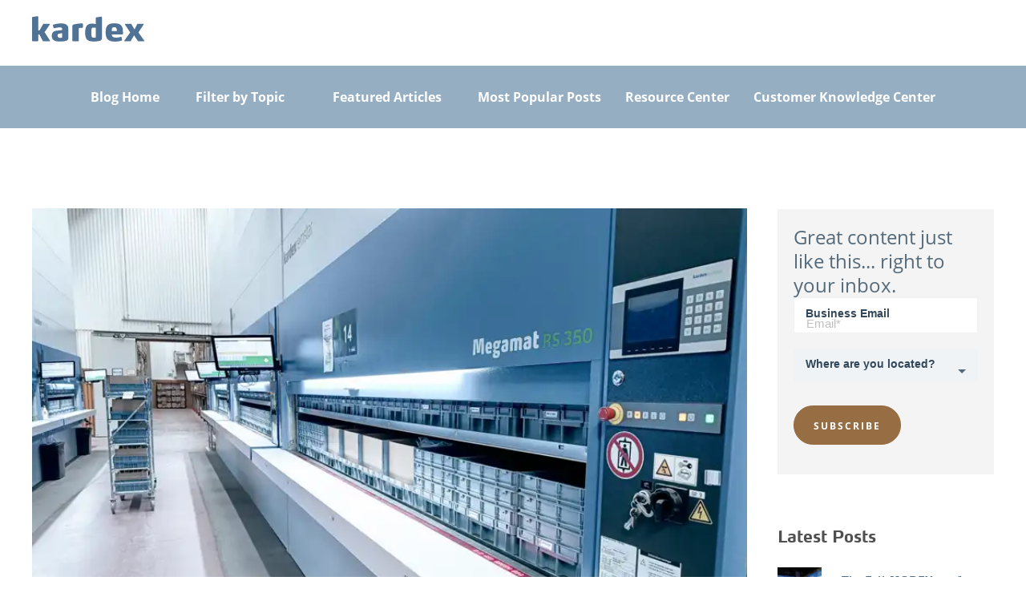

--- FILE ---
content_type: text/html; charset=UTF-8
request_url: https://www.kardex.com/en-us/blog/asrs-inventory-management
body_size: 14657
content:
<!doctype html><!--[if lt IE 7]> <html class="no-js lt-ie9 lt-ie8 lt-ie7" lang="en" > <![endif]--><!--[if IE 7]>    <html class="no-js lt-ie9 lt-ie8" lang="en" >        <![endif]--><!--[if IE 8]>    <html class="no-js lt-ie9" lang="en" >               <![endif]--><!--[if gt IE 8]><!--><html class="no-js" lang="en"><!--<![endif]--><head>
    <meta charset="utf-8">
    <meta http-equiv="X-UA-Compatible" content="IE=edge,chrome=1">
    <meta name="author" content="Gary Higginbothem">
    <meta name="description" content="ASRS streamline inventory management practices providing real-time inventory control and tracking, reducing stockouts and overstocks and increasing accuracy">
    <meta name="generator" content="HubSpot">
    <title>Streamlining Inventory Management with ASRS Technology</title>
    <link rel="shortcut icon" href="https://www.kardex.com/hubfs/Kardex_2020/icons/favicon-32.png">
    
<meta name="viewport" content="width=device-width, initial-scale=1">

    
    <meta property="og:description" content="ASRS streamline inventory management practices providing real-time inventory control and tracking, reducing stockouts and overstocks and increasing accuracy">
    <meta property="og:title" content="Streamlining Inventory Management with ASRS Technology">
    <meta name="twitter:description" content="ASRS streamline inventory management practices providing real-time inventory control and tracking, reducing stockouts and overstocks and increasing accuracy">
    <meta name="twitter:title" content="Streamlining Inventory Management with ASRS Technology">

    

    
    <style>
a.cta_button{-moz-box-sizing:content-box !important;-webkit-box-sizing:content-box !important;box-sizing:content-box !important;vertical-align:middle}.hs-breadcrumb-menu{list-style-type:none;margin:0px 0px 0px 0px;padding:0px 0px 0px 0px}.hs-breadcrumb-menu-item{float:left;padding:10px 0px 10px 10px}.hs-breadcrumb-menu-divider:before{content:'›';padding-left:10px}.hs-featured-image-link{border:0}.hs-featured-image{float:right;margin:0 0 20px 20px;max-width:50%}@media (max-width: 568px){.hs-featured-image{float:none;margin:0;width:100%;max-width:100%}}.hs-screen-reader-text{clip:rect(1px, 1px, 1px, 1px);height:1px;overflow:hidden;position:absolute !important;width:1px}
</style>

<link rel="stylesheet" href="https://www.kardex.com/hubfs/hub_generated/module_assets/1/24251359904/1742179171616/module_Blog_Banner_with_Menu.min.css">
<link rel="stylesheet" href="https://www.kardex.com/hubfs/hub_generated/module_assets/1/21882252399/1742179162997/module_Blog_2_Column_Comparison_Section.min.css">
<link rel="stylesheet" href="/hs/hsstatic/AsyncSupport/static-1.501/sass/comments_listing_asset.css">
    

    
<!--  Added by GoogleAnalytics integration -->
<script>
var _hsp = window._hsp = window._hsp || [];
_hsp.push(['addPrivacyConsentListener', function(consent) { if (consent.allowed || (consent.categories && consent.categories.analytics)) {
  (function(i,s,o,g,r,a,m){i['GoogleAnalyticsObject']=r;i[r]=i[r]||function(){
  (i[r].q=i[r].q||[]).push(arguments)},i[r].l=1*new Date();a=s.createElement(o),
  m=s.getElementsByTagName(o)[0];a.async=1;a.src=g;m.parentNode.insertBefore(a,m)
})(window,document,'script','//www.google-analytics.com/analytics.js','ga');
  ga('create','UA-26372625-1','auto');
  ga('send','pageview');
}}]);
</script>

<!-- /Added by GoogleAnalytics integration -->



<script type="text/javascript" src="https://play.vidyard.com/embed/v4.js"></script>
<script type="text/javascript" src="https://www.kardex.com/hubfs/hub_generated/template_assets/1/69883905842/1742158948560/template_video-render.min.js"></script>


<!-- Google Tag Manager -->
<script>(function(w,d,s,l,i){w[l]=w[l]||[];w[l].push({'gtm.start':
new Date().getTime(),event:'gtm.js'});var f=d.getElementsByTagName(s)[0],
j=d.createElement(s),dl=l!='dataLayer'?'&l='+l:'';j.async=true;j.src=
'https://www.googletagmanager.com/gtm.js?id='+i+dl;f.parentNode.insertBefore(j,f);
})(window,document,'script','dataLayer','GTM-NDX6RVJ');</script>
<!-- End Google Tag Manager -->

<!-- Siteimprove Hubspot Integration-->
<script type="text/javascript">
/*<![CDATA[*/
(function() {
	var sz = document.createElement('script'); sz.type = 'text/javascript'; sz.async = true;
	sz.src = '//siteimproveanalytics.com/js/siteanalyze_6016767.js';
	var s = document.getElementsByTagName('script')[0]; s.parentNode.insertBefore(sz, s);
})();
/*]]>*/
</script>

<script> (function(ss,ex){ window.ldfdr=window.ldfdr||function(){(ldfdr._q=ldfdr._q||[]).push([].slice.call(arguments));}; (function(d,s){ fs=d.getElementsByTagName(s)[0]; function ce(src){ var cs=d.createElement(s); cs.src=src; setTimeout(function(){fs.parentNode.insertBefore(cs,fs)},1); }; ce('https://sc.lfeeder.com/lftracker_v1_'+ss+(ex?'_'+ex:'')+'.js'); })(document,'script'); })('lAxoEaKdrE18OYGd'); </script>
<meta name="google-site-verification" content="fn_s5-fnyMsVYOofMO6u_XL8ZjfpBjbr2XJPls8sVow">


<script type="application/ld+json">
{
  "@context": "https://schema.org",
  "@type": "WebSite",
  "mainEntityOfPage": {
    "@type": "WebPage",
    "@id": "https://www.kardex.com/en-us/blog/asrs-inventory-management",
    "description": "ASRS streamline inventory management practices providing real-time inventory control and tracking, reducing stockouts and overstocks and increasing accuracy"
  },
  "name": "Kardex",
  "url": "https://www.kardex.com/"
}
</script>

<style id="kardex-article-width-en-gb">
  /* Only apply on EN-GB pages */
  html[lang="en-gb"] {
    --content-max: 880px; /* set to match your PageLead width */
  }

  /* Match PageLead width (EN-GB only) */
  html[lang="en-gb"] .PageLead .PageLead--inner {
    max-width: var(--content-max) !important;
    margin-inline: auto !important;
  }

  /* Keep Article width consistent (EN-GB only) */
  html[lang="en-gb"] .ArticleSection .ArticleSection--inner .ArticleText .ArticleText--inner,
  html[lang="en-gb"] .ArticleSection .ArticleSection--inner .ArticleText .ArticleText--text {
    max-width: var(--content-max) !important;
    margin-inline: auto !important;
    box-sizing: border-box;
  }
  

  /* Centering refinement (EN-GB only) */
  html[lang="en-gb"] .ArticleSection .ArticleSection--inner {
    display: block !important;
    max-width: var(--content-max) !important;
    margin-left: auto !important;
    margin-right: auto !important;
    padding-left: 0 !important;
    padding-right: 0 !important;
  }

  html[lang="en-gb"] .ArticleSection .ArticleText,
  html[lang="en-gb"] .ArticleSection .ArticleText--inner,
  html[lang="en-gb"] .ArticleSection .ArticleText--text {
    display: block;
    text-align: left;
    max-width: var(--content-max) !important;
    margin-left: auto !important;
    margin-right: auto !important;
    box-sizing: border-box;
  }

  /* Optional bump for very large screens (EN-GB only) */
  @media (min-width: 1400px) {
    html[lang="en-gb"] { --content-max: 960px; }  
  }
</style>

<link rel="amphtml" href="https://www.kardex.com/en-us/blog/asrs-inventory-management?hs_amp=true">

<meta property="og:image" content="https://www.kardex.com/hs-fs/hubfs/US%20Blog%20Feature%20Images/Kardex_img_Customer_Bonver_02-1200x627-FeatureImage.png?width=1199&amp;quality=low">
<meta property="og:image:width" content="1200">
<meta property="og:image:height" content="627">

<meta name="twitter:image" content="https://www.kardex.com/hs-fs/hubfs/US%20Blog%20Feature%20Images/Kardex_img_Customer_Bonver_02-1200x627-FeatureImage.png?width=1199&amp;quality=low">


<meta property="og:url" content="https://www.kardex.com/en-us/blog/asrs-inventory-management">
<meta name="twitter:card" content="summary_large_image">

<link rel="canonical" href="https://www.kardex.com/en-us/blog/asrs-inventory-management">
<!-- Blog Schema by Morey Creative Studios // www.moreycreative.com/hubspot-schema -->
<script type="application/ld+json">
 {
     "@context": "http://schema.org",
     "@type": "BlogPosting",
     "headline": "Streamlining Inventory Management with ASRS Technology",
     "image": {
          "@type": "ImageObject",
          "url": "https://4920851.fs1.hubspotusercontent-na1.net/hub/4920851/hubfs/US%20Blog%20Feature%20Images/Kardex_img_Customer_Bonver_02-1200x627-FeatureImage.png?width=1199&quality=low"
     },
     "datePublished": "2023-05-05 16:19:00",
     "dateModified": "June 9, 2025, 5:22:59 PM",
     "author": {
         "@type": "Person",
         "name": "Gary Higginbothem"
     },
     "publisher": {
         "@type": "Organization",
         "name": "Kardex Holding AG",
         "logo": {
             "@type": "ImageObject",
             "url": "https://cdn2.hubspot.net/hubfs/4920851/Kardex_Logo_RGB%5B1%5D.jpg"
         }
     },
     "description": "ASRS streamline inventory management practices providing real-time inventory control and tracking, reducing stockouts and overstocks and increasing accuracy"
 }
 </script>
 <!-- End Schema --> 
<!-- Enable Bullets in Blog Post -->
<style>
.post-body ul, .post-body ol {padding-inline-start: 20px;}
.post-body li {list-style: inherit;}
</style>  
<!-- End Enable Bullets in Blog Post -->
<meta property="og:type" content="article">
<link rel="alternate" type="application/rss+xml" href="https://www.kardex.com/en-us/blog/rss.xml">
<meta name="twitter:domain" content="www.kardex.com">
<meta name="twitter:site" content="@KardexRemstar">
<script src="//platform.linkedin.com/in.js" type="text/javascript">
    lang: en_US
</script>

<meta http-equiv="content-language" content="en">
<link rel="stylesheet" href="//7052064.fs1.hubspotusercontent-na1.net/hubfs/7052064/hub_generated/template_assets/DEFAULT_ASSET/1768583176902/template_layout.min.css">


<link rel="stylesheet" href="https://www.kardex.com/hubfs/hub_generated/template_assets/1/6638028193/1742158812360/template_Kardexremstar_October2018-style_Blog_V2.min.css">
<link rel="stylesheet" href="https://www.kardex.com/hubfs/hub_generated/template_assets/1/6492239842/1742158809246/template_header_footer.min.css">
<link rel="stylesheet" href="https://www.kardex.com/hubfs/hub_generated/template_assets/1/41281463127/1742158856897/template_ui_feb_2_21.min.css">


    <link rel="stylesheet" href="https://cdnjs.cloudflare.com/ajax/libs/font-awesome/4.7.0/css/font-awesome.min.css">
<!-- <script src="https://cdn2.hubspot.net/hubfs/4920851/Kardexremstar_October2018%20Theme/js/theia-sticky-sidebar.js"></script> -->
<!-- <script src="https://cdn2.hubspot.net/hubfs/4920851/Kardexremstar_October2018%20Theme/js/ResizeSensor.js"></script> -->

<!-- Hotjar Tracking Code for http://www.kardexremstar.com/ -->
<!--<script>

    (function(h,o,t,j,a,r){

        h.hj=h.hj||function(){(h.hj.q=h.hj.q||[]).push(arguments)};

        h._hjSettings={hjid:855168,hjsv:6};

        a=o.getElementsByTagName('head')[0];

        r=o.createElement('script');r.async=1;

        r.src=t+h._hjSettings.hjid+j+h._hjSettings.hjsv;

        a.appendChild(r);

    })(window,document,'https://static.hotjar.com/c/hotjar-','.js?sv=');

</script>-->


<!--<style>
/***** Styles For Banner Experiemnt *****/
  .blog-hero-experiment {
    /*background-repeat: no-repeat;
    background-size: cover;
    min-height:300px;
    max-height:300px;*/
    display:none;
  }
  
 .hs-content-id-10925471011 div.blog-hero-experiment {
    display:inherit;
  }
  .hs-content-id-10925471011 div.hs-featured-image-wrapper {
    display:none;
  }
  /*@media (max-width: 767px) {
  .blog-hero-experiment {
    min-height:200px;
    max-height:200px;
  }
}*/
</style>-->

<style>
  .kardex-nav-logo img { max-width: 250px; }
  /*#social-nav a:first-child { display: none; }*/
/** Sticky Sidebar Styles **/
@media (min-width: 1025px) {
  .blog .blog-sidebar {
    padding: 1px 0 20px 30px;
    overflow: auto;
    position: -webkit-sticky;
    position: sticky;
    top: 2%;
    height: auto !important;
  }
}
.featured-img-wrap {
    position: relative;
    min-height: 500px;
    overflow: hidden;
}

.featured-img-wrap img.featured-img {
    position: absolute;
    top: 0;
    left: 0;
    width: 100%;
    height: 100%;
    object-fit: cover;
}

</style>
<link rel="preload" as="image" href="https://www.kardex.com/hs-fs/hubfs/US%20Blog%20Feature%20Images/Kardex_img_Customer_Bonver_02-1200x627-FeatureImage.png?width=1199&amp;quality=low">


    

</head>
<body class="blog blog-2020   hs-content-id-118882390285 hs-blog-post hs-blog-id-6182565144" style="">
    <div class="header-container-wrapper">
    <div class="header-container container-fluid">

<div class="row-fluid-wrapper row-depth-1 row-number-1 ">
<div class="row-fluid ">
<div class="span12 widget-span widget-type-global_group " style="" data-widget-type="global_group" data-x="0" data-w="12">
<div class="" data-global-widget-path="generated_global_groups/24250045684.html"><div class="row-fluid-wrapper row-depth-1 row-number-1 ">
<div class="row-fluid ">
<div id="top-header" class="span12 widget-span widget-type-cell top-header19" style="" data-widget-type="cell" data-x="0" data-w="12">

<div class="row-fluid-wrapper row-depth-1 row-number-2 ">
<div class="row-fluid ">
<div class="span12 widget-span widget-type-cell page-center" style="" data-widget-type="cell" data-x="0" data-w="12">

<div class="row-fluid-wrapper row-depth-1 row-number-3 ">
<div class="row-fluid ">
<div class="span4 widget-span widget-type-linked_image mb-display-none kardex-nav-logo" style="" data-widget-type="linked_image" data-x="0" data-w="4">
<div class="cell-wrapper layout-widget-wrapper">
<span id="hs_cos_wrapper_module_1508348418122109" class="hs_cos_wrapper hs_cos_wrapper_widget hs_cos_wrapper_type_linked_image" style="" data-hs-cos-general-type="widget" data-hs-cos-type="linked_image"><a href="https://www.kardex.com/en-us/" target="true" id="hs-link-module_1508348418122109" style="border-width:0px;border:0px;"><img src="https://www.kardex.com/hubfs/VirtualExhibition_Kardex/20220420/img/logo-kardex-group.svg" class="hs-image-widget " style="width:140px;border-width:0px;border:0px;" width="140" alt="logo-kardex-group" title="logo-kardex-group"></a></span></div><!--end layout-widget-wrapper -->
</div><!--end widget-span -->
<div class="span8 widget-span widget-type-custom_widget " style="" data-widget-type="custom_widget" data-x="4" data-w="8">
<div id="hs_cos_wrapper_module_1578670122321119" class="hs_cos_wrapper hs_cos_wrapper_widget hs_cos_wrapper_type_module widget-type-space" style="" data-hs-cos-general-type="widget" data-hs-cos-type="module"><span class="hs-horizontal-spacer"></span></div>

</div><!--end widget-span -->
</div><!--end row-->
</div><!--end row-wrapper -->

</div><!--end widget-span -->
</div><!--end row-->
</div><!--end row-wrapper -->

</div><!--end widget-span -->
</div><!--end row-->
</div><!--end row-wrapper -->
</div>
</div><!--end widget-span -->
</div><!--end row-->
</div><!--end row-wrapper -->

    </div><!--end header -->
</div><!--end header wrapper -->

<div class="body-container-wrapper">
    <div class="body-container container-fluid">

<div class="row-fluid-wrapper row-depth-1 row-number-1 ">
<div class="row-fluid ">
<div class="span12 widget-span widget-type-custom_widget " style="" data-widget-type="custom_widget" data-x="0" data-w="12">
<div id="hs_cos_wrapper_module_1581015717133259" class="hs_cos_wrapper hs_cos_wrapper_widget hs_cos_wrapper_type_module" style="" data-hs-cos-general-type="widget" data-hs-cos-type="module">

<div class="blog--menu" style="background: #96aec2;">
  <div class="page-center" style="text-align: center; color: #fff;">
    <div class="navbar">
      <a href="https://us.blog.kardex-remstar.com/">Blog Home</a>    
      

      <div class="dropdown industry-topics">
        <a href="javascript:;" class="dropbtn">Filter by Topic</a>
        <div class="dropdown-content">
          <a href="https://us.blog.kardex-remstar.com/" id="default-article-btn">All</a>
          
            <a id="warehouse-organization" href="https://us.blog.kardex-remstar.com/tag/warehouse-organization">Warehouse Organization</a>
          
            <a id="order-picking" href="https://us.blog.kardex-remstar.com/tag/order-picking">Order Picking</a>
          
            <a id="inventory-management" href="https://us.blog.kardex-remstar.com/tag/inventory-management">Inventory Management</a>
          
            <a id="asrs-technologies" href="https://us.blog.kardex-remstar.com/tag/asrs-technologies">ASRS Technologies</a>
          
            <a id="why-kardex" href="https://us.blog.kardex-remstar.com/tag/why-kardex">Why Kardex</a>
          
            <a id="autostore" href="https://us.blog.kardex-remstar.com/tag/autostore">Autostore</a>
          
          
        </div>
      </div>
      
      <div class="dropdown">
        <a href="javascript:;" class="dropbtn">Featured Articles</a>
        <div class="dropdown-content">
          
            <a href="https://www.kardex.com/en/en-us/blog/automated-storage-and-retrieval-systems-asrs" target="_blank">ASRS 101: Automated Storage and Retrieval Systems</a>
          
            <a href="https://www.kardex.com/en-us/blog/improve-order-fulfillment-process" target="_blank">The Ultimate Guide to Improving Order Fulfillment</a>
          
            <a href="https://us.blog.kardex-remstar.com/warehouse-best-practices" target="_blank">55 Warehouse and Distribution Best Practices</a>
          
            <a href="https://www.kardex.com/en-us/blog/improving-inventory-management-with-asrs" target="_blank">Improving Inventory Management with ASRS</a>
          
         
        </div>
      </div> 
      <a href="https://us.blog.kardex-remstar.com/?popular-posts" id="popular-post-btn">Most Popular Posts</a>
      <a href="https://blog.kardex-remstar.com/kardex-resource-center">Resource Center</a>
      <a href="https://info.kardex-remstar.com/knowledge">Customer Knowledge Center</a>
    </div>
  </div>
</div></div>

</div><!--end widget-span -->
</div><!--end row-->
</div><!--end row-wrapper -->

<div class="row-fluid-wrapper row-depth-1 row-number-2 ">
<div class="row-fluid ">
<div class="span12 widget-span widget-type-cell page-center content-wrapper" style="" data-widget-type="cell" data-x="0" data-w="12">

<div class="row-fluid-wrapper row-depth-1 row-number-3 ">
<div class="row-fluid ">
<div class="span9 widget-span widget-type-cell blog-content" style="" data-widget-type="cell" data-x="0" data-w="9">

<div class="row-fluid-wrapper row-depth-1 row-number-4 ">
<div class="row-fluid ">
<div class="span12 widget-span widget-type-custom_widget " style="" data-widget-type="custom_widget" data-x="0" data-w="12">
<div id="hs_cos_wrapper_module_1523032069834331" class="hs_cos_wrapper hs_cos_wrapper_widget hs_cos_wrapper_type_module widget-type-blog_content" style="" data-hs-cos-general-type="widget" data-hs-cos-type="module">
    <div class="blog-section">
<div class="blog-post-wrapper cell-wrapper">
<div class="section post-header">
<!--<div class="blog-hero-experiment" style="background-image: url(https://4920851.fs1.hubspotusercontent-na1.net/hub/4920851/hubfs/US%20Blog%20Feature%20Images/Kardex_img_Customer_Bonver_02-1200x627-FeatureImage.png?width=1199&quality=low);background-position:center center;"></div>-->
<div class="blog-hero-experiment">
<!--<a href="https://www.kardex.com/en-us/blog/asrs-inventory-management" title="" class="hs-featured-image-link"> { module "module_1562840553276208" module_id="8591666" label="Full Width Banner Blog Featured Image" }</a> -->
<a href="https://www.kardex.com/en-us/blog/asrs-inventory-management" title="" class="hs-featured-image-link"><div class="featured-img-wrap"><img class="featured-img" width="893" height="500" src="https://www.kardex.com/hs-fs/hubfs/US%20Blog%20Feature%20Images/Kardex_img_Customer_Bonver_02-1200x627-FeatureImage.png?quality=low&amp;width=893&amp;height=500&amp;name=Kardex_img_Customer_Bonver_02-1200x627-FeatureImage.png" alt="" srcset="https://www.kardex.com/hs-fs/hubfs/US%20Blog%20Feature%20Images/Kardex_img_Customer_Bonver_02-1200x627-FeatureImage.png?quality=low&amp;width=447&amp;height=250&amp;name=Kardex_img_Customer_Bonver_02-1200x627-FeatureImage.png 447w, https://www.kardex.com/hs-fs/hubfs/US%20Blog%20Feature%20Images/Kardex_img_Customer_Bonver_02-1200x627-FeatureImage.png?quality=low&amp;width=893&amp;height=500&amp;name=Kardex_img_Customer_Bonver_02-1200x627-FeatureImage.png 893w, https://www.kardex.com/hs-fs/hubfs/US%20Blog%20Feature%20Images/Kardex_img_Customer_Bonver_02-1200x627-FeatureImage.png?quality=low&amp;width=1340&amp;height=750&amp;name=Kardex_img_Customer_Bonver_02-1200x627-FeatureImage.png 1340w, https://www.kardex.com/hs-fs/hubfs/US%20Blog%20Feature%20Images/Kardex_img_Customer_Bonver_02-1200x627-FeatureImage.png?quality=low&amp;width=1786&amp;height=1000&amp;name=Kardex_img_Customer_Bonver_02-1200x627-FeatureImage.png 1786w, https://www.kardex.com/hs-fs/hubfs/US%20Blog%20Feature%20Images/Kardex_img_Customer_Bonver_02-1200x627-FeatureImage.png?quality=low&amp;width=2233&amp;height=1250&amp;name=Kardex_img_Customer_Bonver_02-1200x627-FeatureImage.png 2233w, https://www.kardex.com/hs-fs/hubfs/US%20Blog%20Feature%20Images/Kardex_img_Customer_Bonver_02-1200x627-FeatureImage.png?quality=low&amp;width=2679&amp;height=1500&amp;name=Kardex_img_Customer_Bonver_02-1200x627-FeatureImage.png 2679w" sizes="(max-width: 893px) 100vw, 893px"></div></a>
</div>
<!--<div class="hs-featured-image-wrapper">
<a href="https://www.kardex.com/en-us/blog/asrs-inventory-management" title="" class="hs-featured-image-link">
<img src="https://4920851.fs1.hubspotusercontent-na1.net/hub/4920851/hubfs/US%20Blog%20Feature%20Images/Kardex_img_Customer_Bonver_02-1200x627-FeatureImage.png?width=1199&quality=low" class="hs-featured-image" alt="">
</a>
</div>-->
<h1><span id="hs_cos_wrapper_name" class="hs_cos_wrapper hs_cos_wrapper_meta_field hs_cos_wrapper_type_text" style="" data-hs-cos-general-type="meta_field" data-hs-cos-type="text">Streamlining Inventory Management with ASRS Technology</span></h1>
<div class="byline-wrapper">
<div class="post-meta post-meta-one">
<span class="post-meta-author">
by  <a href="https://www.kardex.com/en-us/blog/author/gary-higginbothem" class="bypostauthor">
Gary Higginbothem
</a>
</span>
</div>
<div class="post-meta post-meta-two">
<div class="sh-columns post-meta-comments">
<span class="post-meta-categories">
<i class="icon-tag"></i>
<a class="topic-link" href="https://www.kardex.com/en-us/blog/tag/inventory-management">Inventory Management</a>
</span>
</div>
</div>
</div>
<div class="section post-body">
<span id="hs_cos_wrapper_post_body" class="hs_cos_wrapper hs_cos_wrapper_meta_field hs_cos_wrapper_type_rich_text" style="" data-hs-cos-general-type="meta_field" data-hs-cos-type="rich_text"><p>In the dynamic and demanding world of warehousing and logistics, businesses are always on the lookout for innovative ways to streamline their operations and improve efficiency. When it comes to effective inventory management, one technology stands out - Automated Storage and Retrieval Systems (ASRS).</p>
<span style="font-family: arial, helvetica, sans-serif;"> <!--more--></span>
<p>ASRS technologies, also known as goods-to-person systems, are designed to automate and optimize the storage and retrieval of inventory providing <a href="/en-us/blog/real-time-inventory-tracking" rel="noopener" target="_blank">real-time inventory control and tracking</a>, r<a href="/en-us/blog/stockouts-and-overstocks" rel="noopener" target="_blank">educing stockouts and overstocks</a> and <a href="/en-us/blog/inventory-accuracy-and-stock-visibility" rel="noopener" target="_blank"><span style="color: #976e44;">increasing overall inventory accuracy</span></a>. ASRS inventory management is an effective, efficient, and modern solution for warehouses looking to streamline their inventory processes.</p>
<p>&nbsp;</p>
<h2>Improved Accuracy and Precision</h2>
<p><br>One of the key benefits of ASRS inventory management is the improved accuracy it brings. Automated systems minimize the potential for human error, which can lead to misplaced items, inaccurate inventory counts, and other costly mistakes. By utilizing a combination of robotics, barcodes, and sophisticated software, ASRS technology ensures that every item is precisely tracked, stored, and retrieved.</p>
<h2><br>Increased Productivity</h2>
<p>&nbsp;</p>
<p>ASRS solutions dramatically increase the speed and efficiency of inventory management processes. With conventional manual systems, employees spend a significant amount of time moving around the warehouse, searching for items, and conducting manual counts. In contrast, ASRS systems quickly and efficiently handle these tasks, allowing staff to focus on more complex or high-value tasks. This leads to substantial gains in productivity and operational efficiency.</p>
<p></p><div class="hs-cta-embed hs-cta-simple-placeholder hs-cta-embed-158714909037" style="max-width:100%; max-height:100%; width:868px;height:436px; margin: 0 auto; display: block; margin-top: 20px; margin-bottom: 20px" data-hubspot-wrapper-cta-id="158714909037" align="center"> 
<a href="/hs/cta/wi/redirect?encryptedPayload=AVxigLLnlW8wXk88qD7bd2cB3MhFznNpA%2BlD8p51lQxbVmEoF4GiMnqkje72k4ZHeJ5LDNhn%2F5kScPqXzFom3JPBkD6YaONh4x7BG3M3xJGw204%2Be%2BLsH05lJvZTXX1bZUKzzbaZF9JeOtF2jA%2BhQ7Kn6TFH%2BssB90eMm2In4wbd6%2FOs88xeWMcUcNUKzxpSJPyiD0cmbwRZbF5Fdl4baZw%2BaU5bAePhk%2FRK17G23GhTBAmkIlXNQe9zKaxTKzY%3D&amp;webInteractiveContentId=158714909037&amp;portalId=4920851" target="_blank" rel="noopener" crossorigin="anonymous"> <img alt="" loading="lazy" src="https://no-cache.hubspot.com/cta/default/4920851/interactive-158714909037.png" style="height: 100%; width: 100%; object-fit: fill; margin: 0 auto; display: block; margin-top: 20px; margin-bottom: 20px" onerror="this.style.display='none'" align="center"> </a> 
</div><p></p>
<p>&nbsp;</p>
<h2>Enhanced Space Utilization</h2>
<p><br>ASRS systems are designed to make maximum use of vertical space within a warehouse. This allows businesses to store more items in a given area, reducing the need for costly expansions or relocations. Furthermore, by eliminating the need for wide aisles to accommodate forklifts and other equipment, ASRS technology can significantly improve space utilization in your warehouse.</p>
<p>&nbsp;</p>
<h2>Reduced Labor Costs</h2>
<p>&nbsp;</p>
<p>Another significant advantage of ASRS inventory management is the potential for reduced labor costs. As these systems automate much of the work traditionally performed by manual labor, the need for a large workforce is reduced. This not only reduces labor costs but also minimizes issues related to workforce availability or turnover.</p>
<p>&nbsp;</p>
<h2>Scalability and Flexibility</h2>
<p>&nbsp;</p>
<p>ASRS systems are highly scalable and flexible, making them ideal for businesses with evolving needs. These systems can easily be expanded or reconfigured to accommodate growth or changes in inventory. This scalability ensures that your investment in ASRS technology will continue to provide value as your business grows and evolves.</p>
<p>&nbsp;</p>
<h2>Integration with Other Systems</h2>
<p>&nbsp;</p>
<p>ASRS solutions can be easily integrated with Warehouse Management Systems (WMS), Enterprise Resource Planning (ERP) systems, and other software used in inventory management. This allows for seamless coordination and information sharing between different systems, leading to more comprehensive and effective inventory management.</p></span>
<div id="hs_cos_wrapper_module_157467596709788" class="hs_cos_wrapper hs_cos_wrapper_widget hs_cos_wrapper_type_module" style="" data-hs-cos-general-type="widget" data-hs-cos-type="module"></div>
</div>
</div>
</div>
</div>
<!-- Optional: Blog Author Bio Box -->
</div>

</div><!--end widget-span -->
</div><!--end row-->
</div><!--end row-wrapper -->

<div class="row-fluid-wrapper row-depth-1 row-number-5 ">
<div class="row-fluid ">
<div class="span12 widget-span widget-type-cell hs-post-pagination" style="" data-widget-type="cell" data-x="0" data-w="12">

<div class="row-fluid-wrapper row-depth-1 row-number-6 ">
<div class="row-fluid ">
<div class="span12 widget-span widget-type-custom_widget " style="" data-widget-type="custom_widget" data-x="0" data-w="12">
<div id="hs_cos_wrapper_module_154113054153297" class="hs_cos_wrapper hs_cos_wrapper_widget hs_cos_wrapper_type_module" style="" data-hs-cos-general-type="widget" data-hs-cos-type="module"><div class="sh-page-switcher">
     
  <a class="sh-page-switcher-button" href="/en-us/blog/warehouse-picking-methods">
    <i class="ti-arrow-left"></i>
  </a>
  
  <span class="sh-page-switcher-content">
   
  </span>
  
  <a class="sh-page-switcher-button" href="/en-us/blog/improve-order-cycle-time">
    <i class="ti-arrow-right"></i>
  </a>
  
</div></div>

</div><!--end widget-span -->
</div><!--end row-->
</div><!--end row-wrapper -->

</div><!--end widget-span -->
</div><!--end row-->
</div><!--end row-wrapper -->

<div class="row-fluid-wrapper row-depth-1 row-number-7 ">
<div class="row-fluid ">
<div class="span12 widget-span widget-type-custom_widget " style="" data-widget-type="custom_widget" data-x="0" data-w="12">
<div id="hs_cos_wrapper_module_1523032063950328" class="hs_cos_wrapper hs_cos_wrapper_widget hs_cos_wrapper_type_module widget-type-blog_comments" style="" data-hs-cos-general-type="widget" data-hs-cos-type="module"><span id="hs_cos_wrapper_module_1523032063950328_blog_comments" class="hs_cos_wrapper hs_cos_wrapper_widget hs_cos_wrapper_type_blog_comments" style="" data-hs-cos-general-type="widget" data-hs-cos-type="blog_comments">
<div class="section post-footer">
    <div id="comments-listing" class="new-comments"></div>
    
</div>

</span></div>

</div><!--end widget-span -->
</div><!--end row-->
</div><!--end row-wrapper -->

<div class="row-fluid-wrapper row-depth-1 row-number-8 ">
<div class="row-fluid ">
<div class="span12 widget-span widget-type-cell custom-post-related" style="" data-widget-type="cell" data-x="0" data-w="12">

<div class="row-fluid-wrapper row-depth-1 row-number-9 ">
<div class="row-fluid ">
<div class="span12 widget-span widget-type-custom_widget " style="" data-widget-type="custom_widget" data-x="0" data-w="12">
<div id="hs_cos_wrapper_module_15410720616481535" class="hs_cos_wrapper hs_cos_wrapper_widget hs_cos_wrapper_type_module" style="" data-hs-cos-general-type="widget" data-hs-cos-type="module"><div class="hs-related-post">
  
  <h3>Related posts</h3>
  
  
  
  
  
  
  
  
  
  <div class="related-post-item">
    <div class="inner-item">



      <div class="related-image"><img src="https://www.kardex.com/hs-fs/hubfs/US%20Assets/US-Blog/Vertical%20Lift%20Modules/VLMs%20for%20automotive%20manufacturing.png?width=700&amp;name=VLMs%20for%20automotive%20manufacturing.png" alt="How to Control Your Warehouse Inventory Shrinkage: Complete Guide"></div>
      <div class="related-title"><a href="https://www.kardex.com/en-us/blog/warehouse-inventory-shrinkage-guide">How to Control Your Warehouse Inventory Shrinkage: Complete Guide</a></div>
      <div class="post-meta post-meta-two">
        <div class="sh-columns post-meta-comments">
          
          <span class="post-meta-categories">
            <i class="icon-tag"></i>
            
            <a class="topic-link" href="https://www.kardex.com/en-us/blog/tag/inventory-management">Inventory Management</a>
            
          </span>
          
        </div>
      </div>
    </div>
  </div>
  
  
  
  
  <div class="related-post-item">
    <div class="inner-item">



      <div class="related-image"><img src="https://www.kardex.com/hs-fs/hubfs/US%20Assets/US-Blog/Vertical%20Lift%20Modules/vlm%20inventory%20small%20parts%20with%20barcodes.png?width=700&amp;name=vlm%20inventory%20small%20parts%20with%20barcodes.png" alt="How to Organize Your Vertical Lift Module (VLM) Inventory Like a Pro"></div>
      <div class="related-title"><a href="https://www.kardex.com/en-us/blog/organize-vlm-inventory">How to Organize Your Vertical Lift Module (VLM) Inventory Like a Pro</a></div>
      <div class="post-meta post-meta-two">
        <div class="sh-columns post-meta-comments">
          
          <span class="post-meta-categories">
            <i class="icon-tag"></i>
            
            <a class="topic-link" href="https://www.kardex.com/en-us/blog/tag/inventory-management">Inventory Management</a>
            
          </span>
          
        </div>
      </div>
    </div>
  </div>
  
  
  
  
  <div class="related-post-item">
    <div class="inner-item">



      <div class="related-image"><img src="https://www.kardex.com/hs-fs/hubfs/USNR_ASRS_Automated_Manufacturing_ShuttleXP_03-1200x628-a0aa05d_FeaturedImage%20(2).png?width=700&amp;name=USNR_ASRS_Automated_Manufacturing_ShuttleXP_03-1200x628-a0aa05d_FeaturedImage%20(2).png" alt="How to Build an Automated Tool Crib Storage Solution"></div>
      <div class="related-title"><a href="https://www.kardex.com/en-us/blog/automated-tool-crib">How to Build an Automated Tool Crib Storage Solution</a></div>
      <div class="post-meta post-meta-two">
        <div class="sh-columns post-meta-comments">
          
          <span class="post-meta-categories">
            <i class="icon-tag"></i>
            
            <a class="topic-link" href="https://www.kardex.com/en-us/blog/tag/inventory-management">Inventory Management</a>
            
          </span>
          
        </div>
      </div>
    </div>
  </div>
  
  
  
  
  
  
  
  
</div></div>

</div><!--end widget-span -->
</div><!--end row-->
</div><!--end row-wrapper -->

</div><!--end widget-span -->
</div><!--end row-->
</div><!--end row-wrapper -->

</div><!--end widget-span -->
<div class="span3 widget-span widget-type-cell blog-sidebar" style="" data-widget-type="cell" data-x="9" data-w="3">

<div class="row-fluid-wrapper row-depth-1 row-number-10 ">
<div class="row-fluid ">
<div class="span12 widget-span widget-type-custom_widget " style="" data-widget-type="custom_widget" data-x="0" data-w="12">
<div id="hs_cos_wrapper_module_1579550037934173" class="hs_cos_wrapper hs_cos_wrapper_widget hs_cos_wrapper_type_module" style="" data-hs-cos-general-type="widget" data-hs-cos-type="module">

  <style>
    #sidebar-form { padding: 20px; background: #f4f4f4; margin-bottom: 60px; }
    #sidebar-form form { margin-bottom: 0 !important; }
    #sidebar-form form .actions {
      margin-bottom: 0;
      margin-top: 0;
      padding-top: 0;
      padding-bottom: 0;
    }
  </style>


<!-- subscribe form -->

<div class="" id="sidebar-form">
  <div class="">

    <div class="listing-form-title">
      <p style="line-height: 1.25; font-size: 24px;"><strong>Great content just like this... right to your inbox.</strong></p>
    </div>
    <!--[if lte IE 8]>
      <script charset="utf-8" type="text/javascript" src="//js.hsforms.net/forms/v2-legacy.js"></script>
    <![endif]-->
    <script charset="utf-8" type="text/javascript" src="//js.hsforms.net/forms/v2.js"></script>
    <script>
      hbspt.forms.create({
        portalId: "4920851",
        formId: "ff7b1a14-b9a1-439e-a4a0-ad3bcb546f42"
      });
    </script>
    
  </div>
</div>

<!-- end form --></div>

</div><!--end widget-span -->
</div><!--end row-->
</div><!--end row-wrapper -->

<div class="row-fluid-wrapper row-depth-1 row-number-11 ">
<div class="row-fluid ">
<div class="span12 widget-span widget-type-custom_widget " style="" data-widget-type="custom_widget" data-x="0" data-w="12">
<div id="hs_cos_wrapper_module_1580237253735635" class="hs_cos_wrapper hs_cos_wrapper_widget hs_cos_wrapper_type_module" style="" data-hs-cos-general-type="widget" data-hs-cos-type="module"><div class="wrap-recent-posts">
  <h3>Latest Posts</h3>
  
  
  <div class="sh-recent-posts-widgets-item ">
    
      <div class="sh-recent-posts-widgets-item-thumb">
        <a href="https://www.kardex.com/en-us/blog/modex-2026-attendee-and-exhibitor-guide">
          <div class="sh-ratio">
            <div class="sh-ratio-container sh-ratio-container-square">
              <div class="sh-ratio-content" style="background-image: url(https://www.kardex.com/hs-fs/hubfs/MODEX%20Emerging%20Technologies%20Theaters.jpg?width=200&amp;name=MODEX%20Emerging%20Technologies%20Theaters.jpg);"></div>
            </div>
          </div>
          <div class="sh-mini-overlay">
            <div class="sh-mini-overlay-container">
              <div class="sh-table-full">
                <div class="sh-table-cell">
                  <i class="icon-link"></i>
                </div>
              </div>
            </div>
          </div>
        </a>
      </div>
    
    <div class="sh-recent-posts-widgets-item-content">
      <a href="https://www.kardex.com/en-us/blog/modex-2026-attendee-and-exhibitor-guide">
        <h6>The Full MODEX 2026 Attendee &amp; Exhibitor Guide</h6>
      </a>
      <div class="sh-recent-posts-widgets-item-meta">
        By							        
        <a href="https://www.kardex.com/en-us/blog/author/gary-higginbothem" class="post-meta-author">Sarah Powers</a>
      </div>
    </div>
  </div>
  
  <div class="sh-recent-posts-widgets-item ">
    
      <div class="sh-recent-posts-widgets-item-thumb">
        <a href="https://www.kardex.com/en-us/blog/vertical-lift-module-maintenance">
          <div class="sh-ratio">
            <div class="sh-ratio-container sh-ratio-container-square">
              <div class="sh-ratio-content" style="background-image: url(https://www.kardex.com/hs-fs/hubfs/Imported%20sitepage%20images/Life_Cycle_Service_Maintenance_VCM_Kardex-1248x624-056da18.png?width=200&amp;name=Life_Cycle_Service_Maintenance_VCM_Kardex-1248x624-056da18.png);"></div>
            </div>
          </div>
          <div class="sh-mini-overlay">
            <div class="sh-mini-overlay-container">
              <div class="sh-table-full">
                <div class="sh-table-cell">
                  <i class="icon-link"></i>
                </div>
              </div>
            </div>
          </div>
        </a>
      </div>
    
    <div class="sh-recent-posts-widgets-item-content">
      <a href="https://www.kardex.com/en-us/blog/vertical-lift-module-maintenance">
        <h6>Vertical Lift Module Maintenance: How to Keep Your VLM Running at Peak Performance</h6>
      </a>
      <div class="sh-recent-posts-widgets-item-meta">
        By							        
        <a href="https://www.kardex.com/en-us/blog/author/gary-higginbothem" class="post-meta-author">Kate Moore</a>
      </div>
    </div>
  </div>
  
  <div class="sh-recent-posts-widgets-item ">
    
      <div class="sh-recent-posts-widgets-item-thumb">
        <a href="https://www.kardex.com/en-us/blog/warehouse-automation">
          <div class="sh-ratio">
            <div class="sh-ratio-container sh-ratio-container-square">
              <div class="sh-ratio-content" style="background-image: url(https://www.kardex.com/hs-fs/hubfs/Kardex-Cosbell_11.jpg?width=200&amp;name=Kardex-Cosbell_11.jpg);"></div>
            </div>
          </div>
          <div class="sh-mini-overlay">
            <div class="sh-mini-overlay-container">
              <div class="sh-table-full">
                <div class="sh-table-cell">
                  <i class="icon-link"></i>
                </div>
              </div>
            </div>
          </div>
        </a>
      </div>
    
    <div class="sh-recent-posts-widgets-item-content">
      <a href="https://www.kardex.com/en-us/blog/warehouse-automation">
        <h6>How to Get Started With Warehouse Automation in 2026: Complete Guide</h6>
      </a>
      <div class="sh-recent-posts-widgets-item-meta">
        By							        
        <a href="https://www.kardex.com/en-us/blog/author/gary-higginbothem" class="post-meta-author">Kate Moore</a>
      </div>
    </div>
  </div>
  
</div></div>

</div><!--end widget-span -->
</div><!--end row-->
</div><!--end row-wrapper -->

<div class="row-fluid-wrapper row-depth-1 row-number-12 ">
<div class="row-fluid ">
<div class="sticky-social">
  
<div class="span12 widget-span widget-type-custom_widget " style="" data-widget-type="custom_widget" data-x="0" data-w="12">
<div id="hs_cos_wrapper_module_1580239386574846" class="hs_cos_wrapper hs_cos_wrapper_widget hs_cos_wrapper_type_module widget-type-social_sharing" style="" data-hs-cos-general-type="widget" data-hs-cos-type="module">



 



<div id="social-nav" class="hs_cos_wrapper fa hs_cos_wrapper_widget hs_cos_wrapper_type_social_sharing" data-hs-cos-general-type="widget" data-hs-cos-type="social_sharing">
  <div style="text-align: center; margin-bottom: 10px;font-weight: 600;">
    Share:
  </div>
  <a href="http://www.facebook.com/share.php?u=https://www.kardex.com/en-us/blog/asrs-inventory-management" target="_blank">
    <svg id="fb-social" data-name="Ebene 1" xmlns="http://www.w3.org/2000/svg" viewbox="0 0 32 32"><defs><style>.cls-1{fill:#fff;}</style></defs><title>Facebook_Icon_schwarz</title><path d="M32,16A16,16,0,1,0,13.5,31.80556V20.625H9.4375V16H13.5V12.475c0-4.01,2.3887-6.225,6.04341-6.225a24.60444,24.60444,0,0,1,3.58159.3125V10.5H21.10741A2.31245,2.31245,0,0,0,18.5,12.99866V16h4.4375l-.70938,4.625H18.5V31.80556A16.00384,16.00384,0,0,0,32,16Z" transform="translate(0 0)" /><path class="cls-1" d="M22.22812,20.625,22.9375,16H18.5V12.99866A2.31245,2.31245,0,0,1,21.10741,10.5H23.125V6.5625A24.60444,24.60444,0,0,0,19.54341,6.25C15.8887,6.25,13.5,8.465,13.5,12.475V16H9.4375v4.625H13.5V31.80556a16.169,16.169,0,0,0,5,0V20.625Z" transform="translate(0 0)" /></svg></a>
  <a href="https://twitter.com/intent/tweet?original_referer=https://www.kardex.com/en-us/blog/asrs-inventory-management&amp;url=https://www.kardex.com/en-us/blog/asrs-inventory-management&amp;source=tweetbutton&amp;text=Streamlining%20Inventory%20Management%20with%20ASRS%20Technology" target="_blank">
    <svg id="twitter-social" data-name="Ebene 1" xmlns="http://www.w3.org/2000/svg" viewbox="0 0 32 32"><defs><style>.cls-1{fill:#fff;}</style></defs><title>Twitter_Icon_schwarz</title><rect width="32" height="32" rx="2.3" /><rect class="cls-1" x="4.75586" y="12.0022" width="4.78174" height="15.29333" /><path class="cls-1" d="M7.14673,4.438A2.7385,2.7385,0,1,0,9.88519,7.17645,2.73851,2.73851,0,0,0,7.14673,4.438Z" /><path class="cls-1" d="M26.67285,14.57117a4.85948,4.85948,0,0,0-2.58429-2.55323,7.18078,7.18078,0,0,0-2.88531-.36322,5.14857,5.14857,0,0,0-3.95746,2.2569V12.0022H12.46405V27.29553h4.78174V18.97125s.00928-2.27777,1.55316-2.94464a3.29516,3.29516,0,0,1,2.70172.16022s.92352.49628.99933,2.3847v8.724h4.7818v-8.724A13.98621,13.98621,0,0,0,26.67285,14.57117Z" /></svg></a>
</div>

<style>
  .hs_cos_wrapper_type_social_sharing {
    width: auto;
    position: relative;
  }
  .hs_cos_wrapper_type_social_sharing img {
    display: none;
  }
  .fa:hover {
    opacity: initial;
  }
  .hs_cos_wrapper_type_social_sharing a:hover {
    opacity: .7;
  }
  /*
  .hs_cos_wrapper_type_social_sharing a:first-child:before {
    font-size: 20px;
    content: "\f099";
    background: #55ACEE;
    color: white;
    padding: 10px 0px;
    display: inline-block;
    width: 40px;
    text-align: center;
  }
  .hs_cos_wrapper_type_social_sharing a:nth-child(2):before {
    font-size: 20px;
    content: "\f09a";
    padding: 10px 0px;
    background: #3B5998;
    color: white;
    width: 40px;
    display: inline-block;
    text-align: center;
  }
  .hs_cos_wrapper_type_social_sharing a:nth-child(3):before {
    font-size: 20px;
    content: "\f0e1";
    padding: 10px 0px;
    background: #007bb5;
    color: white;
    display: inline-block;
    width: 40px;
    text-align: center;
  }
  */
  .hs_cos_wrapper_type_social_sharing svg { fill: #546a7a; }
  .hs_cos_wrapper_type_social_sharing a {
    display: inline-block;
    text-align: center;
    width:35px;
  }
  .hs_cos_wrapper_type_social_sharing a:first-child { margin-right: 5px;}
  .blog-sidebar div.row-fluid-wrapper:last-child {
    position: sticky;
    top: 120px;
  }
  
  @media (max-width: 1025px) {
    .blog-sidebar { padding-bottom: 40px !important; }
  }
  
</style>

<script>
  
  $(window).on('resize', function() {
    if ($(window).width()>1025) {
      var blogContainerHeight = $('.blog-content').outerHeight();
      var blogContainerHeight = blogContainerHeight + 'px';
      $('.blog-sidebar').css('height', blogContainerHeight);
    } else {
      $('.blog-sidebar').css('height', 'auto');
    }
  });
  
  if ($(window).width()>1025) {
    var blogContainerHeight = $('.blog-content').outerHeight();
    var blogContainerHeight = blogContainerHeight + 'px';
    $('.blog-sidebar').css('height', blogContainerHeight);
  }
  
  
  
  
 
  
  
  /*
  $(window).scroll(function(){
    var windowTopPos = $(window).scrollTop();
    var footerTopPos = $('#site-footer').offset().top;
    var navBottomPos = $('#social-nav').offset().top + $('#social-nav').outerHeight();
    
    var viewportBottom = window.scrollY + window.innerHeight;
    console.log(viewportBottom);

    if(navBottomPos >= footerTopPos) {
      $('#social-nav').css('position', 'absolute').css('bottom','0').css('left','170px').css('top','auto');
    }
    
  
    $(window).scroll(function() { 
      var scroll = $(window).scrollTop(); 
      if (scroll + 30 > windowTopPos) { 
        console.log('scrollDown'); 
      } else { 
        console.log('scrollUp'); 
        $('#social-nav').css('position', 'fixed').css('bottom','auto').css('left','170px').css('top','255px');
      } 
      windowTopPos = scroll; 
    }); 
    */
    
    /*
    if(navBottomPos >= viewportBottom) {
      $('#social-nav').css('position', 'fixed').css('bottom','auto').css('left','170px').css('top','255px');
    }
    */
  
  /*
  });
  */
</script></div>

</div><!--end widget-span -->
         
</div>
</div><!--end row-->
</div><!--end row-wrapper -->

</div><!--end widget-span -->
</div><!--end row-->
</div><!--end row-wrapper -->

</div><!--end widget-span -->
</div><!--end row-->
</div><!--end row-wrapper -->

<div class="row-fluid-wrapper row-depth-1 row-number-13 ">
<div class="row-fluid ">
<div class="span12 widget-span widget-type-custom_widget " style="" data-widget-type="custom_widget" data-x="0" data-w="12">
<div id="hs_cos_wrapper_module_15410704413471466" class="hs_cos_wrapper hs_cos_wrapper_widget hs_cos_wrapper_type_module" style="" data-hs-cos-general-type="widget" data-hs-cos-type="module"></div>

</div><!--end widget-span -->
</div><!--end row-->
</div><!--end row-wrapper -->

    </div><!--end body -->
</div><!--end body wrapper -->

<div class="footer-container-wrapper">
    <div class="footer-container container-fluid">

<div class="row-fluid-wrapper row-depth-1 row-number-1 ">
<div class="row-fluid ">
<div class="span12 widget-span widget-type-global_group " style="" data-widget-type="global_group" data-x="0" data-w="12">
<div class="" data-global-widget-path="generated_global_groups/24527900954.html"><div class="row-fluid-wrapper row-depth-1 row-number-1 ">
<div class="row-fluid ">
<div class="span12 widget-span widget-type-custom_widget " style="" data-widget-type="custom_widget" data-x="0" data-w="12">
<div id="hs_cos_wrapper_module_1612816552955331" class="hs_cos_wrapper hs_cos_wrapper_widget hs_cos_wrapper_type_module" style="" data-hs-cos-general-type="widget" data-hs-cos-type="module"><div class="ArticleSection">
  <div class="ArticleSection--inner">
    </div>
</div>
<div data-global-resource-path="Kardex 2020/pages/partials/footer.html"><!-- Begin partial -->
<!-- Begin: components/global/Footer/Footer -->
<footer class="Footer" id="footer">
<p aria-level="1" class="visuallyhidden" role="heading">Fusszeile</p>
<div class="Footer--row Footer--row-menu">
<div class="Footer--inner">
<!-- Begin: components/global/FooterMenu/FooterMenu -->
<div class="FooterMenu">
<div class="FooterMenu--inner">
<div class="FooterMenu--col">
<h2 class="FooterMenu--title">Investor Relations</h2>
<ul class="FooterMenu--list">
<li><a class="FooterMenu--link" href="https://investors.kardex.com/">Investor and Shareholder Information</a></li>
<li><a class="FooterMenu--link" href="https://investors.kardex.com/corporate-governance/organization">Corporate Governance</a></li>
<li><a class="FooterMenu--link" href="https://investors.kardex.com/sustainability">Sustainability</a></li>
<li><a class="FooterMenu--link" href="https://investors.kardex.com/corporate-governance/agm#agm">Annual General Meeting</a></li>
<li><a class="FooterMenu--link" href="https://investors.kardex.com/investor-center/ir-services#calendar">Corporate Calendar</a></li>
<li><a class="FooterMenu--link" href="https://investors.kardex.com/investor-center/reporting">Results and Presentations</a></li>
<li><a class="FooterMenu--link" href="https://www.kardex.com/en/company/news">Media Releases, Events and Exhibitions</a></li>
</ul>
</div>
<div class="FooterMenu--col">
<h2 class="FooterMenu--title">Careers</h2>
<ul class="FooterMenu--list">
<li><a class="FooterMenu--link" href="https://www.kardex.com/en/company/careers">Careers at Kardex</a></li>
<li><a class="FooterMenu--link" href="https://www.kardex.com/en/company/working-at-kardex">Working at Kardex</a></li>
<li><a class="FooterMenu--link" href="https://kardex.wd103.myworkdayjobs.com/Kardex" target="_blank" rel="noopener">Open Jobs</a></li>
</ul>
</div>
<div class="FooterMenu--col">
<h2 class="FooterMenu--title">Contact</h2>
<ul class="FooterMenu--list">
<li><a class="FooterMenu--link" href="https://www.kardex.com/en/company/get-in-touch">Get in Touch</a></li>
<li><a class="FooterMenu--link" href="https://www.kardex.com/en/company/kardex-locations">Find a Local Contact</a></li>
<li><a class="FooterMenu--link" href="https://investors.kardex.com/investor-center/ir-services#ir_contacts">Investor Relations Contact</a></li>
<li><a class="FooterMenu--link" href="https://kardex.integrityline.com/">Kardex Whistleblowing-Platform</a></li>
</ul>
</div>
</div>
</div>
<!-- End: components/global/FooterMenu/FooterMenu -->
<!-- Begin: components/global/FooterTeaser/FooterTeaser -->
<div class="FooterTeaser">
<div class="FooterTeaser--inner">
<h3 class="FooterTeaser--title">Subscribe to our blog</h3>
<div class="FooterTeaser--text">
<p>Don’t miss the latest Kardex blog posts.</p>
</div>
<div class="FooterTeaser--image">
<!-- Begin: components/bootstrap/elements/ResponsiveImage/ResponsiveImage -->
<div class="Image Media" style="padding-top: 66.67%">
<img loading="lazy" alt="Kardex | Promo" data-sizes="960x640:https://f.hubspotusercontent00.net/hubfs/4920851/Kardex_2020/images/newsletter-promo.png 807x538:https://f.hubspotusercontent00.net/hubfs/4920851/Kardex_2020/images/newsletter-promo.png 678x452:https://f.hubspotusercontent00.net/hubfs/4920851/Kardex_2020/images/newsletter-promo.png 570x380:https://f.hubspotusercontent00.net/hubfs/4920851/Kardex_2020/images/newsletter-promo.png 480x320:https://f.hubspotusercontent00.net/hubfs/4920851/Kardex_2020/images/newsletter-promo.png" src="https://www.kardex.com/hubfs/Kardex_2020/images/newsletter-promo.png">
</div>
<!-- End: components/bootstrap/elements/ResponsiveImage/ResponsiveImage -->
</div>
<div class="FooterTeaser--cta">
<!-- Begin: components/bootstrap/elements/Button/Button -->
<a class="Button" href="https://www.kardex.com/en/company/blog-subscribe"> 
<span class="Button--content">Subscribe now</span>
</a>
<!-- End: components/bootstrap/elements/Button/Button -->
</div>
</div>
</div>
<!-- End: components/global/FooterTeaser/FooterTeaser -->
</div>
</div>
<div class="Footer--row Footer--row-legal">
<div class="Footer--inner">
<div class="Footer--footer">      
<div class="Footer--footer--linklist">
<ul class="Footer--Linklist">
<li><a class="Footer--Linklist--link" href="https://www.kardex.com/en/disclaimer">Disclaimer</a></li>
<li><a class="Footer--Linklist--link" href="https://www.kardex.com/en/certifications">Certificates</a></li>
<li><a class="Footer--Linklist--link" href="https://www.kardex.com/en/patents">Patents</a></li>
<li><a class="Footer--Linklist--link" href="https://www.kardex.com/en/privacy-policy">Privacy Policy</a></li>
<li><a class="Footer--Linklist--link" href="https://www.kardex.com/en/imprint">Imprint</a></li>
<li><a href="javascript:void(0);" target="_self" tabindex="3" onclick="window.parent.sp.openTrustWidget();">
Cookie Policy
</a></li>
</ul>
</div>
<div class="Footer--footer--legal">
<div class="Footer--logo">
<!-- Begin: components/global/BrandLogo/BrandLogo -->
<a class="BrandLogo small" href="https://www.kardex.com/en/" title="Kardex, to Homepage">
<img loading="lazy" alt="Kardex, to Homepage" class="BrandLogo-image" src="https://www.kardex.com/hubfs/Kardex_2020/images/logo-kardex-group.svg" height="110" width="100%">
</a>
<!-- End: components/global/BrandLogo/BrandLogo -->
</div>
<p class="Footer--copy">© Kardex 2026  </p>
</div>
</div>
<div class="Footer--footer social-section">
<div class="Footer--footer--social">
<!-- Begin: components/global/FooterSocial/FooterSocial -->
<div class="FooterSocial">
<!--<p class="FooterSocial--title">Join us on</p>-->
<ul class="FooterSocial--list">
<li class="FooterSocial--link">
<!-- Begin: components/bootstrap/elements/Button/RoundIconButton -->
<a class="RoundIconButton" href="https://www.linkedin.com/company/kardex/" target="_blank" rel="nofollow noopener"><span class="visuallyhidden"></span>
<!-- Begin: components/bootstrap/base/picto/picto -->
<span class="Icon" data-picto="linkedin"><svg style="height:1.5em;" aria-hidden="true"><use xlink:href="#picto-linkedin"></use></svg></span>
<!-- End: components/bootstrap/base/picto/picto -->
</a>
<!-- End: components/bootstrap/elements/Button/RoundIconButton -->
</li>
<li class="FooterSocial--link">
<!-- Begin: components/bootstrap/elements/Button/RoundIconButton -->
<a class="RoundIconButton" href="https://www.youtube.com/@Kardex?sub_confirmation=1" target="_blank" rel="nofollow noopener"><span class="visuallyhidden"></span>
<!-- Begin: components/bootstrap/base/picto/picto -->
<span class="Icon" data-picto="youtube"><svg style="height:1.5em;" aria-hidden="true"><use xlink:href="#picto-youtube"></use></svg></span>
<!-- End: components/bootstrap/base/picto/picto -->
</a>
<!-- End: components/bootstrap/elements/Button/RoundIconButton -->
</li>
</ul>
</div>
<!-- End: components/global/FooterSocial/FooterSocial -->
</div>
</div>
</div>
</div>
</footer>
<!-- End: components/global/Footer/Footer -->
<!-- SVG Sprite Script -->
<script id="svgicons-script">
(function(url, revision) {
var storage = window.localStorage || {};
if (!storage.svgicons || storage.svgicons_revision != revision) {
fetchJSONFile(url, function(data){
storage.svgicons = data;
storage.svgicons_revision = revision;
init(true);
});
}
if (storage.svgicons) {
init();
}
function init(delayed) {
var svgEl = document.getElementById('svgicons-sprite');
svgEl && svgEl.parentNode.removeChild(svgEl);
var svg = storage.svgicons.replace('<svg ', '<svg id="svgicons-sprite" style="display: none"');
delayed ? document.body.insertAdjacentHTML('afterbegin', svg) : document.write(svg);
svgEl = document.getElementById('svgicons-script');
svgEl && svgEl.parentNode.removeChild(svgEl);
}
function fetchJSONFile(path, callback) {
var httpRequest = new XMLHttpRequest();
httpRequest.onreadystatechange = function() {
if (httpRequest.readyState === 4 && httpRequest.status === 200 && callback) {
callback(httpRequest.responseText);
}
};
httpRequest.open('GET', path);
httpRequest.send();
}
})('https://f.hubspotusercontent00.net/hubfs/4920851/Kardex_2020/icons/svg-sprite-v5.svg', '8969c30d90daeb99418ccca69b7fa25fff47a14db80b8fa4e88bbd9f35a8d36e');
// The revision (second parameter) should change whenever the svg sprite (json) changes.
// e.g. you can use the modification timestamp of the json file.
// 1/29/21 updated 2nd param sting : changed last character from 'd' to 'e'
</script>
<!-- SVG icons -->
<style>
/* 2021 Footer Edit */
.Footer--Linklist{text-align:right}.Footer--footer--social{margin:0 auto}@media (max-width:768px){.Footer--Linklist{text-align:center}.Footer--footer--social{margin-top:1rem}}
.Footer--logo .BrandLogo .BrandLogo-image {vertical-align: baseline;}
/* End */
</style></div>
<script src="https://www.kardex.com/hubfs/hub_generated/template_assets/1/41281240428/1742158855927/template_ui_feb_2_21.min.js"></script>
  </div>
</div></div>

</div><!--end widget-span -->
</div><!--end row-->
</div><!--end row-wrapper -->
</div>
</div><!--end widget-span -->
</div><!--end row-->
</div><!--end row-wrapper -->

    <!--end footer -->
<!--end footer wrapper -->

    
<!-- HubSpot performance collection script -->
<script defer src="/hs/hsstatic/content-cwv-embed/static-1.1293/embed.js"></script>
<script src="https://www.kardex.com/hubfs/hub_generated/template_assets/1/6431157356/1742158807835/template_Kardexremstar_October2018-main_Blog.min.js"></script>
<script src="https://www.kardex.com/hubfs/hub_generated/template_assets/1/6528318113/1742158809777/template_sidebar-fix.min.js"></script>
<script>
var hsVars = hsVars || {}; hsVars['language'] = 'en';
</script>

<script src="/hs/hsstatic/cos-i18n/static-1.53/bundles/project.js"></script>
<script src="https://www.kardex.com/hubfs/hub_generated/module_assets/1/24251359904/1742179171616/module_Blog_Banner_with_Menu.min.js"></script>
<script src="/hs/hsstatic/AsyncSupport/static-1.501/js/comment_listing_asset.js"></script>
<script>
  function hsOnReadyPopulateCommentsFeed() {
    var options = {
      commentsUrl: "https://api-na1.hubapi.com/comments/v3/comments/thread/public?portalId=4920851&offset=0&limit=10000&contentId=118882390285&collectionId=6182565144",
      maxThreadDepth: 1,
      showForm: false,
      
      target: "hs_form_target_1d478b9e-0546-4191-a344-c7f66e152448",
      replyTo: "Reply to <em>{{user}}</em>",
      replyingTo: "Replying to {{user}}"
    };
    window.hsPopulateCommentsFeed(options);
  }

  if (document.readyState === "complete" ||
      (document.readyState !== "loading" && !document.documentElement.doScroll)
  ) {
    hsOnReadyPopulateCommentsFeed();
  } else {
    document.addEventListener("DOMContentLoaded", hsOnReadyPopulateCommentsFeed);
  }

</script>

<script src="https://www.kardex.com/hubfs/hub_generated/module_assets/1/6431235017/1742179122778/module_Blog_Infinite_Scrolling_Kardexremstar_October2018_Theme.min.js"></script>

<!-- Start of HubSpot Analytics Code -->
<script type="text/javascript">
var _hsq = _hsq || [];
_hsq.push(["setContentType", "blog-post"]);
_hsq.push(["setCanonicalUrl", "https:\/\/www.kardex.com\/en-us\/blog\/asrs-inventory-management"]);
_hsq.push(["setPageId", "118882390285"]);
_hsq.push(["setContentMetadata", {
    "contentPageId": 118882390285,
    "legacyPageId": "118882390285",
    "contentFolderId": null,
    "contentGroupId": 6182565144,
    "abTestId": null,
    "languageVariantId": 118882390285,
    "languageCode": "en",
    
    
}]);
</script>

<script type="text/javascript" id="hs-script-loader" async defer src="/hs/scriptloader/4920851.js"></script>
<!-- End of HubSpot Analytics Code -->


<script type="text/javascript">
var hsVars = {
    render_id: "435569ce-7160-405c-9f63-0fb5816636b6",
    ticks: 1768597279294,
    page_id: 118882390285,
    
    content_group_id: 6182565144,
    portal_id: 4920851,
    app_hs_base_url: "https://app.hubspot.com",
    cp_hs_base_url: "https://cp.hubspot.com",
    language: "en",
    analytics_page_type: "blog-post",
    scp_content_type: "",
    
    analytics_page_id: "118882390285",
    category_id: 3,
    folder_id: 0,
    is_hubspot_user: false
}
</script>


<script defer src="/hs/hsstatic/HubspotToolsMenu/static-1.432/js/index.js"></script>

<script type="text/javascript">
_linkedin_partner_id = "3184297";
window._linkedin_data_partner_ids = window._linkedin_data_partner_ids || [];
window._linkedin_data_partner_ids.push(_linkedin_partner_id);
</script><script type="text/javascript">
(function(l) {
if (!l){window.lintrk = function(a,b){window.lintrk.q.push([a,b])};
window.lintrk.q=[]}
var s = document.getElementsByTagName("script")[0];
var b = document.createElement("script");
b.type = "text/javascript";b.async = true;
b.src = "https://snap.licdn.com/li.lms-analytics/insight.min.js";
s.parentNode.insertBefore(b, s);})(window.lintrk);
</script>
<noscript>
<img height="1" width="1" style="display:none;" alt="" src="https://px.ads.linkedin.com/collect/?pid=3184297&amp;fmt=gif">
</noscript>

<script>
var _hsp = window._hsp || [];
_hsp.push(['addPrivacyConsentListener', function(consent) {
      if (window.vidyardEmbed && window.vidyardEmbed.api) {
      	VidyardV4.api.GDPR.consent(consent.categories.analytics);
      }
    }]);

</script>

<!-- Google Tag Manager (noscript) -->
<noscript><iframe src="https://www.googletagmanager.com/ns.html?id=GTM-NDX6RVJ" height="0" width="0" style="display:none;visibility:hidden"></iframe></noscript>
<!-- End Google Tag Manager (noscript) -->

<!-- LinkedIn pixel code -->
<img height="1" width="1" style="display:none;" alt="" src="https://px.ads.linkedin.com/collect/?pid=2785618&amp;conversionId=3620650&amp;fmt=gif">
<!-- End LinkedIn pixel code -->

<!-- HubSpot LiveChat optimization -->
<script src="https://www.kardex.com/hubfs/hub_generated/template_assets/1/50053703548/1742158881534/template_hsLiveChatOptimization.min.js"></script>
<!-- End HubSpot LiveChat optimization -->

<script>
(function(g,e,o,t,a,r,ge,tl,y){
s=function(){var def='geotargetlygeocontent1745914715384_default',len=g.getElementsByClassName(def).length;
if(len>0){for(i=0;i<len;i++){g.getElementsByClassName(def)[i].style.display='inline';}}};
t=g.getElementsByTagName(e)[0];y=g.createElement(e);
y.async=true;y.src='https://g1584674684.co/gc?winurl='+encodeURIComponent(window.location)+'&refurl='+g.referrer+'&id=-OP-c4m0FJ_lYJLjYXbw';
t.parentNode.insertBefore(y,t);y.onerror=function(){s()};
})(document,'script');
</script>
<noscript><style>.geotargetlygeocontent1745914715384_default{display:inline !important}</style></noscript>


<div id="fb-root"></div>
  <script>(function(d, s, id) {
  var js, fjs = d.getElementsByTagName(s)[0];
  if (d.getElementById(id)) return;
  js = d.createElement(s); js.id = id;
  js.src = "//connect.facebook.net/en_GB/sdk.js#xfbml=1&version=v3.0";
  fjs.parentNode.insertBefore(js, fjs);
 }(document, 'script', 'facebook-jssdk'));</script> <script>!function(d,s,id){var js,fjs=d.getElementsByTagName(s)[0];if(!d.getElementById(id)){js=d.createElement(s);js.id=id;js.src="https://platform.twitter.com/widgets.js";fjs.parentNode.insertBefore(js,fjs);}}(document,"script","twitter-wjs");</script>
 


    
    <!-- Generated by the HubSpot Template Builder - template version 1.03 -->

</body></html>

--- FILE ---
content_type: text/css
request_url: https://www.kardex.com/hubfs/hub_generated/module_assets/1/24251359904/1742179171616/module_Blog_Banner_with_Menu.min.css
body_size: -139
content:
.blog--banner{background-position:50%;background-size:cover}.blog--banner .banner-title{padding:150px 0;position:relative;text-align:center;z-index:1}.banner-title.white-font h1,.banner-title.white-font h2,.banner-title.white-font h3,.banner-title.white-font h4,.banner-title.white-font h5,.banner-title.white-font p{color:#fff}.navbar{overflow:hidden}.navbar a{color:#fff;float:left;font-size:16px;font-weight:600;padding:25px 15px;text-align:center;text-decoration:none}.navbar a:hover{color:#fff}.dropdown:hover a.dropbtn,.navbar a:hover{background:#546a7a}.dropdown{float:left;overflow:hidden}.dropdown .dropbtn{background-color:inherit;border:none;color:#fff;font-family:inherit;font-size:16px;height:78px;margin:0;outline:none;padding:25px 30px}.dropdown-content{background-color:#f9f9f9;box-shadow:0 8px 16px 0 rgba(0,0,0,.2);display:none;margin-top:78px;min-width:160px;position:absolute;width:226px;z-index:1}.dropdown-content a{color:#000;display:block;float:none;padding:6px 16px;text-align:left;text-decoration:none}.dropdown-content a.active,.dropdown-content a:hover{background-color:#546a7a}.dropdown:hover .dropdown-content{display:block}@media (max-width:767px){.navbar{flex-direction:column}.dropdown .dropbtn{height:auto;padding:10px;width:100%}.navbar a{padding:10px}.dropdown-content{margin-top:45px;position:relative;width:auto}}

--- FILE ---
content_type: text/css
request_url: https://www.kardex.com/hubfs/hub_generated/module_assets/1/21882252399/1742179162997/module_Blog_2_Column_Comparison_Section.min.css
body_size: -658
content:
.equal-row{display:flex;flex-wrap:wrap}.equal-column{flex:50%;max-width:50%}@media(max-width:767px){.equal-column{flex:100%;max-width:100%}}

--- FILE ---
content_type: text/css
request_url: https://www.kardex.com/hubfs/hub_generated/template_assets/1/6638028193/1742158812360/template_Kardexremstar_October2018-style_Blog_V2.min.css
body_size: 9555
content:
@font-face{font-family:"simple-line-icons";src:url("//cdn2.hubspot.net/hubfs/4920851/Kardexremstar_October2018%20Theme/font/simple-line-icons.eot") format("embedded-opentype"),url("//cdn2.hubspot.net/hubfs/4920851/Kardexremstar_October2018%20Theme/font/simple-line-icons.woff2") format("woff2"),url("//cdn2.hubspot.net/hubfs/4920851/Kardexremstar_October2018%20Theme/font/simple-line-icons.ttf") format("truetype"),url("//cdn2.hubspot.net/hubfs/4920851/Kardexremstar_October2018%20Theme/font/simple-line-icons.woff") format("woff");font-style:normal;font-weight:normal}@font-face{font-family:"Raleway-Bold-Lokal";src:local("☺"),url("//cdn2.hubspot.net/hubfs/4920851/Kardexremstar_October2018%20Theme/font/Raleway-Bold.woff") format("woff"),url("//cdn2.hubspot.net/hubfs/4920851/Kardexremstar_October2018%20Theme/font/Raleway-Bold.ttf") format("truetype");font-style:normal;font-weight:normal}@font-face{font-family:"Raleway-Regular-Lokal";src:local("☺"),url("//cdn2.hubspot.net/hubfs/4920851/Kardexremstar_October2018%20Theme/font/Raleway-Regular.woff") format("woff"),url("//cdn2.hubspot.net/hubfs/4920851/Kardexremstar_October2018%20Theme/font/Raleway-Regular.ttf") format("truetype");font-style:normal;font-weight:normal}@font-face{font-family:"themify";src:url("//cdn2.hubspot.net/hubfs/4920851/Kardexremstar_October2018%20Theme/font/themify.eot") format("embedded-opentype"),url("//cdn2.hubspot.net/hubfs/4920851/Kardexremstar_October2018%20Theme/font/themify.woff") format("woff"),url("//cdn2.hubspot.net/hubfs/4920851/Kardexremstar_October2018%20Theme/font/themify.ttf") format("truetype");font-style:normal;font-weight:normal}@font-face{font-family:'Open Sans';font-style:normal;font-weight:400;src:url(https://f.hubspotusercontent00.net/hubfs/4920851/Kardex_2020/fonts/open%20sans/latin%20regular/open-sans-v17-latin-regular.eot);src:local("Open Sans Regular"),local("OpenSans-Regular"),url(https://f.hubspotusercontent00.net/hubfs/4920851/Kardex_2020/fonts/open%20sans/latin%20regular/open-sans-v17-latin-regular.eot?#iefix) format("embedded-opentype"),url(https://f.hubspotusercontent00.net/hubfs/4920851/Kardex_2020/fonts/open%20sans/latin%20regular/open-sans-v17-latin-regular.woff2) format("woff2"),url(https://f.hubspotusercontent00.net/hubfs/4920851/Kardex_2020/fonts/open%20sans/latin%20regular/open-sans-v17-latin-regular.woff) format("woff"),url(https://f.hubspotusercontent00.net/hubfs/4920851/Kardex_2020/fonts/open%20sans/latin%20regular/open-sans-v17-latin-regular.ttf) format("truetype"),url(../fonts/open-sans-v17-latin/open-sans-v17-latin-regular.svg#OpenSans) format("svg")}@font-face{font-family:'Open Sans';font-style:normal;font-weight:700;src:url(https://f.hubspotusercontent00.net/hubfs/4920851/Kardex_2020/fonts/open%20sans/latin/open-sans-v17-latin-700.eot);src:local("Open Sans Bold"),local("OpenSans-Bold"),url(https://f.hubspotusercontent00.net/hubfs/4920851/Kardex_2020/fonts/open%20sans/latin/open-sans-v17-latin-700.eot?#iefix) format("embedded-opentype"),url(https://f.hubspotusercontent00.net/hubfs/4920851/Kardex_2020/fonts/open%20sans/latin/open-sans-v17-latin-700.woff2) format("woff2"),url(https://f.hubspotusercontent00.net/hubfs/4920851/Kardex_2020/fonts/open%20sans/latin/open-sans-v17-latin-700.woff) format("woff"),url(https://f.hubspotusercontent00.net/hubfs/4920851/Kardex_2020/fonts/open%20sans/latin/open-sans-v17-latin-700.ttf) format("truetype"),url(../fonts/open-sans-v17-latin/open-sans-v17-latin-700.svg#OpenSans) format("svg")}@font-face{font-family:maxPro;font-style:normal;font-weight:400;src:url(https://f.hubspotusercontent00.net/hubfs/4920851/Kardex_2020/fonts/maxpro/5330324/2505a1e6-a586-46d3-a903-8fb03dfe1124.woff2) format("woff2"),url(https://f.hubspotusercontent00.net/hubfs/4920851/Kardex_2020/fonts/maxpro/5330324/e7fc6afb-7f70-4e56-895a-fa362dfbaff9.woff) format("woff")}@font-face{font-family:maxPro;font-style:normal;font-weight:700;src:url(https://f.hubspotusercontent00.net/hubfs/4920851/Kardex_2020/fonts/maxpro/5356487/6ae8a9cd-bf5e-4995-b20e-1a34e5bd0bbb.woff2) format("woff2"),url(https://f.hubspotusercontent00.net/hubfs/4920851/Kardex_2020/fonts/maxpro/5356487/3a02efbd-4c1d-48d9-9d4b-05939b73d6aa.woff) format("woff")}img{max-width:100%;height:auto;border:0;-ms-interpolation-mode:bicubic;vertical-align:bottom}img.alignRight,img.alignright{margin:0 0 5px 15px}img.alignLeft,img.alignleft{margin:0 15px 5px 0}.row-fluid [class*="span"]{min-height:1px}.hs-blog-social-share .hs-blog-social-share-list{margin:0;list-style:none !important}.hs-blog-social-share .hs-blog-social-share-list .hs-blog-social-share-item{height:30px;list-style:none !important}@media(max-width:479px){.hs-blog-social-share .hs-blog-social-share-list .hs-blog-social-share-item:nth-child(2){float:none !important}}.hs-blog-social-share .hs-blog-social-share-list .hs-blog-social-share-item .fb-like>span{vertical-align:top !important}#recaptcha_response_field{width:auto !important;display:inline-block !important}#recaptcha_table td{line-height:0}.recaptchatable #recaptcha_response_field{min-height:0;line-height:12px}@media all and (max-width:400px){#captcha_wrapper,#recaptcha_area,#recaptcha_area table#recaptcha_table,#recaptcha_area table#recaptcha_table .recaptcha_r1_c1{width:auto !important;overflow:hidden}#recaptcha_area table#recaptcha_table .recaptcha_r4_c4{width:67px !important}#recaptcha_area table#recaptcha_table #recaptcha_image{width:280px !important}}video{max-width:100%;height:auto}#calroot{width:202px !important;line-height:normal}#calroot,#calroot *,#calroot *:before,#calroot *:after{-webkit-box-sizing:content-box;-moz-box-sizing:content-box;box-sizing:content-box}#calroot select{min-height:0 !important;padding:1px 2px !important;font-family:"Lucida Grande","Lucida Sans Unicode","Bitstream Vera Sans","Trebuchet MS",Verdana,sans-serif !important;font-size:10px !important;line-height:18px !important;font-weight:normal !important}#caldays{margin-bottom:4px}.hs-responsive-embed,.hs-responsive-embed.hs-responsive-embed-youtube,.hs-responsive-embed.hs-responsive-embed-wistia,.hs-responsive-embed.hs-responsive-embed-vimeo{position:relative;height:0;overflow:hidden;padding-bottom:56.25%;padding-top:30px;padding-left:0;padding-right:0}.hs-responsive-embed iframe,.hs-responsive-embed object,.hs-responsive-embed embed{position:absolute;top:0;left:0;width:100%;height:100%;border:0}.hs-responsive-embed.hs-responsive-embed-instagram{padding-top:0px;padding-bottom:116.01%}.hs-responsive-embed.hs-responsive-embed-pinterest{height:auto;overflow:visible;padding:0}.hs-responsive-embed.hs-responsive-embed-pinterest iframe{position:static;width:auto;height:auto}iframe[src^="http://www.slideshare.net/slideshow/embed_code/"]{width:100%;max-width:100%}@media(max-width:568px){iframe{max-width:100%}}textarea,input[type="text"],input[type="password"],input[type="datetime"],input[type="datetime-local"],input[type="date"],input[type="month"],input[type="time"],input[type="week"],input[type="number"],input[type="email"],input[type="url"],input[type="search"],input[type="tel"],input[type="color"] select{display:inline-block;-webkit-box-sizing:border-box;-moz-box-sizing:border-box;box-sizing:border-box}.hs-form fieldset[class*="form-columns"] input[type="checkbox"].hs-input,.hs-form fieldset[class*="form-columns"] input[type="radio"].hs-input{width:auto}#email-prefs-form .email-edit{width:100% !important;max-width:507px !important}#hs-pwd-widget-password{height:auto !important}.hs-menu-wrapper ul{padding:0}.hs-menu-wrapper.hs-menu-flow-horizontal ul{list-style:none;margin:0}.hs-menu-wrapper.hs-menu-flow-horizontal>ul{display:inline-block}.hs-menu-wrapper.hs-menu-flow-horizontal>ul:before{content:" ";display:table}.hs-menu-wrapper.hs-menu-flow-horizontal>ul:after{content:" ";display:table;clear:both}.hs-menu-wrapper.hs-menu-flow-horizontal>ul li.hs-menu-depth-1{float:left}.hs-menu-wrapper.hs-menu-flow-horizontal>ul li a{display:inline-block}.hs-menu-wrapper.hs-menu-flow-horizontal>ul li.hs-item-has-children{position:relative}.hs-menu-wrapper.hs-menu-flow-horizontal.flyouts>ul li.hs-item-has-children ul.hs-menu-children-wrapper{visibility:hidden;opacity:0;-webkit-transition:opacity .4s;position:absolute;z-index:10;left:0}.hs-menu-wrapper.hs-menu-flow-horizontal>ul li.hs-item-has-children ul.hs-menu-children-wrapper li a{display:block;white-space:nowrap}.hs-menu-wrapper.hs-menu-flow-horizontal.flyouts>ul li.hs-item-has-children ul.hs-menu-children-wrapper li.hs-item-has-children ul.hs-menu-children-wrapper{left:100%;top:0}.hs-menu-wrapper.hs-menu-flow-horizontal.flyouts>ul li.hs-item-has-children:hover>ul.hs-menu-children-wrapper{opacity:1;visibility:visible}.row-fluid-wrapper:last-child .hs-menu-wrapper.hs-menu-flow-horizontal>ul{margin-bottom:0}.hs-menu-wrapper.hs-menu-flow-horizontal.hs-menu-show-active-branch{position:relative}.hs-menu-wrapper.hs-menu-flow-horizontal.hs-menu-show-active-branch>ul{margin-bottom:0}.hs-menu-wrapper.hs-menu-flow-horizontal.hs-menu-show-active-branch>ul li.hs-item-has-children{position:static}.hs-menu-wrapper.hs-menu-flow-horizontal.hs-menu-show-active-branch>ul li.hs-item-has-children ul.hs-menu-children-wrapper{display:none}.hs-menu-wrapper.hs-menu-flow-horizontal.hs-menu-show-active-branch>ul li.hs-item-has-children.active-branch>ul.hs-menu-children-wrapper{display:block;visibility:visible;opacity:1}.hs-menu-wrapper.hs-menu-flow-horizontal.hs-menu-show-active-branch>ul li.hs-item-has-children.active-branch>ul.hs-menu-children-wrapper:before{content:" ";display:table}.hs-menu-wrapper.hs-menu-flow-horizontal.hs-menu-show-active-branch>ul li.hs-item-has-children.active-branch>ul.hs-menu-children-wrapper:after{content:" ";display:table;clear:both}.hs-menu-wrapper.hs-menu-flow-horizontal.hs-menu-show-active-branch>ul li.hs-item-has-children.active-branch>ul.hs-menu-children-wrapper>li{float:left}.hs-menu-wrapper.hs-menu-flow-horizontal.hs-menu-show-active-branch>ul li.hs-item-has-children.active-branch>ul.hs-menu-children-wrapper>li a{display:inline-block}.hs-menu-wrapper.hs-menu-flow-vertical{width:100%}.hs-menu-wrapper.hs-menu-flow-vertical ul{list-style:none;margin:0}.hs-menu-wrapper.hs-menu-flow-vertical li a{display:block}.hs-menu-wrapper.hs-menu-flow-vertical>ul{margin-bottom:0}.hs-menu-wrapper.hs-menu-flow-vertical>ul li.hs-menu-depth-1>a{width:auto}.hs-menu-wrapper.hs-menu-flow-vertical>ul li.hs-item-has-children{position:relative}.hs-menu-wrapper.hs-menu-flow-vertical.flyouts>ul li.hs-item-has-children ul.hs-menu-children-wrapper{visibility:hidden;opacity:0;-webkit-transition:opacity .4s;position:absolute;z-index:10;left:0}.hs-menu-wrapper.hs-menu-flow-vertical>ul li.hs-item-has-children ul.hs-menu-children-wrapper li a{display:block;white-space:nowrap}.hs-menu-wrapper.hs-menu-flow-vertical.flyouts>ul li.hs-item-has-children ul.hs-menu-children-wrapper{left:100%;top:0}.hs-menu-wrapper.hs-menu-flow-vertical.flyouts>ul li.hs-item-has-children:hover>ul.hs-menu-children-wrapper{opacity:1;visibility:visible}@media(max-width:767px){.hs-menu-wrapper,.hs-menu-wrapper *{-webkit-box-sizing:border-box;-moz-box-sizing:border-box;box-sizing:border-box;display:block;width:100%}.hs-menu-wrapper.hs-menu-flow-horizontal ul{list-style:none;margin:0;display:block}.hs-menu-wrapper.hs-menu-flow-horizontal>ul{display:block}.hs-menu-wrapper.hs-menu-flow-horizontal>ul li.hs-menu-depth-1{float:none}.hs-menu-wrapper.hs-menu-flow-horizontal>ul li a,.hs-menu-wrapper.hs-menu-flow-horizontal>ul li.hs-item-has-children ul.hs-menu-children-wrapper li a,.hs-menu-wrapper.hs-menu-flow-horizontal.hs-menu-show-active-branch>ul li.hs-item-has-children.active-branch>ul.hs-menu-children-wrapper>li a{display:block}.hs-menu-wrapper.hs-menu-flow-horizontal>ul li.hs-item-has-children ul.hs-menu-children-wrapper{visibility:visible !important;opacity:1 !important;position:static !important}.hs-menu-wrapper.hs-menu-flow-horizontal ul ul ul{padding:0}.hs-menu-wrapper.hs-menu-flow-horizontal>ul li.hs-item-has-children ul.hs-menu-children-wrapper li a{white-space:normal}.hs-menu-wrapper.hs-menu-flow-vertical.flyouts>ul li.hs-item-has-children ul.hs-menu-children-wrapper{position:static;opacity:1;visibility:visible}}.hs-menu-wrapper.hs-menu-flow-vertical.no-flyouts .hs-menu-children-wrapper{visibility:visible;opacity:1}.hs-menu-wrapper.hs-menu-flow-horizontal.no-flyouts>ul li.hs-item-has-children ul.hs-menu-children-wrapper{display:block;visibility:visible;opacity:1}.widget-type-space{visibility:hidden}.hs-author-social-links{display:inline-block}.hs-author-social-links a.hs-author-social-link{width:24px;height:24px;border-width:0px;border:0px;line-height:24px;background-size:24px 24px;background-repeat:no-repeat;display:inline-block;text-indent:-99999px}.hs-author-social-links a.hs-author-social-link.hs-social-facebook{background-image:url("//static.hubspot.com/final/img/common/icons/social/facebook-24x24.png")}.hs-author-social-links a.hs-author-social-link.hs-social-linkedin{background-image:url("//static.hubspot.com/final/img/common/icons/social/linkedin-24x24.png")}.hs-author-social-links a.hs-author-social-link.hs-social-twitter{background-image:url("//static.hubspot.com/final/img/common/icons/social/twitter-24x24.png")}.hs-author-social-links a.hs-author-social-link.hs-social-google-plus{background-image:url("//static.hubspot.com/final/img/common/icons/social/googleplus-24x24.png")}.hs-cta-wrapper a{box-sizing:content-box;-moz-box-sizing:content-box;-webkit-box-sizing:content-box}.hs_cos_wrapper_type_image_slider{display:block;overflow:hidden}.hs_cos_flex-container a:active,.hs_cos_flex-slider a:active,.hs_cos_flex-container a:focus,.hs_cos_flex-slider a:focus{outline:0}.hs_cos_flex-slides,.hs_cos_flex-control-nav,.hs_cos_flex-direction-nav{margin:0;padding:0;list-style:none}.hs_cos_flex-slider{margin:0 0 60px;padding:0;background:#fff;border:0;position:relative;-webkit-border-radius:4px;-moz-border-radius:4px;-o-border-radius:4px;border-radius:4px;zoom:1}.hs_cos_flex-viewport{max-height:2000px;-webkit-transition:all 1s ease;-moz-transition:all 1s ease;transition:all 1s ease}.loading .hs_cos_flex-viewport{max-height:300px}.hs_cos_flex-slider .hs_cos_flex-slides{zoom:1}.carousel li{margin-right:5px}.hs_cos_flex-slider .hs_cos_flex-slides>li{display:none;-webkit-backface-visibility:hidden;position:relative}.hs_cos_flex-slider .hs_cos_flex-slides img{width:100%;display:block;border-radius:0px}.hs_cos_flex-pauseplay span{text-transform:capitalize}.hs_cos_flex-slides:after{content:".";display:block;clear:both;visibility:hidden;line-height:0;height:0}html[xmlns] .hs_cos_flex-slides{display:block}* html .hs_cos_flex-slides{height:1%}.hs_cos_flex-direction-nav{*height:0}.hs_cos_flex-direction-nav a{width:30px;height:30px;margin:-20px 0 0;display:block;background:url("//cdn2.hubspotqa.com/local/hub/124/file-52894-png/bg_direction_nav.png") no-repeat 0 0;position:absolute;top:50%;z-index:10;cursor:pointer;text-indent:-9999px;opacity:0;-webkit-transition:all .3s ease}.hs_cos_flex-direction-nav .hs_cos_flex-next{background-position:100% 0;right:-36px}.hs_cos_flex-direction-nav .hs_cos_flex-prev{left:-36px}.hs_cos_flex-slider:hover .hs_cos_flex-next{opacity:.8;right:5px}.hs_cos_flex-slider:hover .hs_cos_flex-prev{opacity:.8;left:5px}.hs_cos_flex-slider:hover .hs_cos_flex-next:hover,.hs_cos_flex-slider:hover .hs_cos_flex-prev:hover{opacity:1}.hs_cos_flex-direction-nav .hs_cos_flex-disabled{opacity:.3 !important;filter:alpha(opacity=30);cursor:default}.hs_cos_flex_thumbnavs-direction-nav{margin:0px;padding:0px;list-style:none}.hs_cos_flex_thumbnavs-direction-nav{*height:0}.hs_cos_flex_thumbnavs-direction-nav a{width:30px;height:140px;margin:-60px 0 0;display:block;background:url("//cdn2.hubspotqa.com/local/hub/124/file-52894-png/bg_direction_nav.png") no-repeat 0 40%;position:absolute;top:50%;z-index:10;cursor:pointer;text-indent:-9999px;opacity:1;-webkit-transition:all .3s ease}.hs_cos_flex_thumbnavs-direction-nav .hs_cos_flex_thumbnavs-next{background-position:100% 40%;right:0px}.hs_cos_flex_thumbnavs-direction-nav .hs_cos_flex_thumbnavs-prev{left:0px}.hs-cos-flex-slider-control-panel img{cursor:pointer}.hs-cos-flex-slider-control-panel img:hover{opacity:.8}.hs-cos-flex-slider-control-panel{margin-top:-30px}.hs_cos_flex-control-nav{width:100%;position:absolute;bottom:-40px;text-align:center}.hs_cos_flex-control-nav li{margin:0 6px;display:inline-block;zoom:1;*display:inline}.hs_cos_flex-control-paging li a{width:11px;height:11px;display:block;background:#666;background:rgba(0,0,0,0.5);cursor:pointer;text-indent:-9999px;-webkit-border-radius:20px;-moz-border-radius:20px;-o-border-radius:20px;border-radius:20px;box-shadow:inset 0 0 3px rgba(0,0,0,0.3)}.hs_cos_flex-control-paging li a:hover{background:#333;background:rgba(0,0,0,0.7)}.hs_cos_flex-control-paging li a.hs_cos_flex-active{background:#000;background:rgba(0,0,0,0.9);cursor:default}.hs_cos_flex-control-thumbs{margin:5px 0 0;position:static;overflow:hidden}.hs_cos_flex-control-thumbs li{width:25%;float:left;margin:0}.hs_cos_flex-control-thumbs img{width:100%;display:block;opacity:.7;cursor:pointer}.hs_cos_flex-control-thumbs img:hover{opacity:1}.hs_cos_flex-control-thumbs .hs_cos_flex-active{opacity:1;cursor:default}@media screen and (max-width:860px){.hs_cos_flex-direction-nav .hs_cos_flex-prev{opacity:1;left:0}.hs_cos_flex-direction-nav .hs_cos_flex-next{opacity:1;right:0}}.hs_cos_flex-slider .caption{background-color:black;position:static;font-size:2em;line-height:1.1em;color:white;padding:0px 5% 0px 5%;width:100%;top:40%;text-align:center}.hs_cos_flex-slider .superimpose .caption{color:white;font-size:3em;line-height:1.1em;position:absolute;padding:0px 5% 0px 5%;width:90%;top:40%;text-align:center;background-color:transparent}@media all and (max-width:400px){.hs_cos_flex-slider .superimpose .caption{background-color:black;position:static;font-size:2em;line-height:1.1em;color:white;width:90%;padding:0px 5% 0px 5%;top:40%;text-align:center}}.hs_cos_flex-slider h1,.hs_cos_flex-slider h2,.hs_cos_flex-slider h3,.hs_cos_flex-slider h4,.hs_cos_flex-slider h5,.hs_cos_flex-slider h6,.hs_cos_flex-slider p{color:white}.hs-gallery-thumbnails li{display:inline-block;margin:0px;padding:0px;margin-right:-4px}.hs-gallery-thumbnails.fixed-height li img{max-height:150px;margin:0px;padding:0px;border-width:0px}pre{overflow-x:auto}table pre{white-space:pre-wrap}table tr td img{max-width:initial}.comment{margin:10px 0 10px 0}.hs_cos_wrapper_type_rich_text,.hs_cos_wrapper_type_text,.hs_cos_wrapper_type_header,.hs_cos_wrapper_type_section_header,.hs_cos_wrapper_type_raw_html,.hs_cos_wrapper_type_raw_jinja,.hs_cos_wrapper_type_page_footer{word-wrap:break-word}article,aside,details,figcaption,figure,footer,header,hgroup,nav,section{display:block}audio,canvas,video{display:inline-block;*display:inline;*zoom:1}audio:not([controls]){display:none}.wp-float-left{float:left;margin:0 20px 20px 0}.wp-float-right{float:right;margin:0 0 20px 20px}#map_canvas img,.google-maps img{max-width:none}*,*:before,*:after{-moz-box-sizing:border-box;-webkit-box-sizing:border-box;box-sizing:border-box}html,body{min-height:100%;margin:0;padding:0}body{color:#5e676c;font-family:"Open Sans",sans-serif;color:#3f3f3f;font-size:16px;line-height:1.7;font-weight:400}.container-fluid .row-fluid .page-center{float:none;margin:0 auto;max-width:1200px}sup,sub{position:relative;font-size:75%;line-height:0;vertical-align:baseline}sup{top:-0.5em}sub{bottom:-0.25em}h1,h2,h3,h4,h5,h6{font-family:maxPro,"Open Sans",sans-serif;margin-top:0;font-weight:bold;color:#546a7a}h1{color:#0060bf;font-size:32px;font-weight:bold;line-height:33px;margin-bottom:0;padding:4px 0 0 0}h2{font-size:24px;font-weight:bold;line-height:23px}h3{font-size:17px;font-weight:bold;line-height:18px}h4{font-size:14px;font-weight:bold;line-height:13px}h5{font-size:1em}h6{font-size:18px;font-weight:400;line-height:1.2}.body-container a:not(.FooterMenu--link):not(.Footer--Linklist--link){text-decoration:none;color:#976e44;transition:.2s ease}.navbar a,.Footer--Linklist li a,.item-topic-list a{color:inherit !important}.navbar .dropdown-content a{color:#000 !important}.navbar .dropdown-content a:hover{color:#fff !important}hr{color:#ccc;background-color:#ccc;height:1px;border:0}.body-container-wrapper{font-family:"Open Sans",sans-serif;font-size:16px;font-style:normal;font-weight:400;line-height:1.8}.custom-header-top{position:fixed;top:0;width:100% !important;z-index:999;background:#fff;left:0;border-bottom:1px solid rgba(0,0,0,0.08)}.custom-header-top .page-center>div>div{display:table;width:100%}.custom-header-top .custom-logo-wrapper{display:table-cell;vertical-align:middle;float:none !important;width:auto}.custom-header-top .custom-menu-wrapper{display:table-cell;vertical-align:middle;margin:0;float:right}.custom-logo{margin-top:-1px;position:relative;z-index:100}.custom-logo img{height:auto;max-height:250px;vertical-align:middle}.sh-nav-container ul{margin:0;padding:0;list-style:none;padding-top:30px;float:right;transition:.3s padding ease-in-out}.sh-nav-container ul li{padding:0 4px;border-bottom:0px solid transparent;display:inline-block}li.menu-item.sh-nav-social.sh-nav-special{padding:0}.sh-nav-container ul li a{padding:0 5px;padding-top:30px !important;padding-bottom:30px;max-height:none;transition:.3s padding ease-in-out;color:rgba(61,61,61,0.69);font-size:20px;font-weight:bold;text-transform:none;line-height:40px;text-decoration:none;word-wrap:break-word}.sh-nav-container ul li a i{color:rgba(61,61,61,0.69);font-size:18px;bottom:-5px;position:relative;font-family:'simple-line-icons';speak:none;font-style:normal;font-weight:normal;font-variant:normal;text-transform:none;line-height:1;-webkit-font-smoothing:antialiased;-moz-osx-font-smoothing:grayscale}.sh-nav-container ul li:last-child>a{padding-left:0}.icon.icon-magnifier{color:rgba(61,61,61,0.69);font-size:18px;bottom:-5px;position:relative;font-family:'simple-line-icons';speak:none;font-style:normal;font-weight:normal;font-variant:normal;text-transform:none;line-height:1;-webkit-font-smoothing:antialiased;-moz-osx-font-smoothing:grayscale}.icon-magnifier:before{content:"\e090"}.icon-social-twitter:before{content:"\e009"}.icon-social-facebook:before{content:"\e00b"}.icon-social-youtube:before{content:"\e008"}.icon-social-linkedin:before{content:"\e60a"}.custom-footer-bottom{background-color:#222;color:#fff}.custom-footer-bottom .sh-table-cell{display:table-cell;vertical-align:middle;float:right}.custom-footer-bottom .sh-copyrights-social{font-size:16px;line-height:normal;margin-right:4px}.custom-footer-bottom .sh-footer .sh-copyrights a{color:#fff}.custom-footer-bottom .sh-copyrights-social a{display:inline-block;height:70px;line-height:70px;width:70px;text-align:center;margin-right:-4px;color:#fff;border-left:1px solid rgba(255,255,255,0.15)}.custom-footer-bottom .sh-copyrights-social a:last-child{border-right:1px solid rgba(255,255,255,0.15)}.custom-footer-bottom .sh-copyrights-social a:first-child i{padding-left:0}.custom-footer-bottom .sh-copyrights-social i{padding:0;position:relative;bottom:-2px}.sh-copyrights-social i{font-family:'simple-line-icons';speak:none;font-style:normal;font-weight:normal;font-variant:normal;text-transform:none;line-height:1;-webkit-font-smoothing:antialiased;-moz-osx-font-smoothing:grayscale}.icon-social-twitter:before{content:"\e009"}.icon-social-facebook:before{content:"\e00b"}.icon-social-youtube:before{content:"\e008"}.icon-social-linkedin:before{content:"\e60a"}.custom-footer-bottom .sh-copyrights-social a:hover{color:#c0e3eb}.custom-footer-top{background-color:rgba(131,188,0,0.8);color:#636b67;padding:99px 0 66px 0}.custom-footer-heading h2{color:#fff;font-size:20px;margin-bottom:25px;margin-top:0;line-height:normal;letter-spacing:normal}.custom-footer-text p{margin:0 0 10px;line-height:1.8;font-family:"Open Sans",sans-serif;color:#636b67;font-size:16px}.hs-rss-item-text .hs-rss-title span{color:#636b67;font-size:14px;font-weight:700;transition:all .3s ease-in-out;margin:0 0 20px 0;padding:0;line-height:normal;padding-top:5px;margin-bottom:8px;display:block}.custom-footer-recent h3{display:none}.hs-rss-item-text .hs-rss-title a{color:#636b67}.hs-rss-item-text a{display:inline-block;color:#636b67}.hs-rss-item-text a:hover span{color:#0060bf}.custom-footer-top .hs-rss-item{padding-bottom:15px;margin-bottom:25px;position:relative;border-bottom:1px solid #3e3e3e;border-color:rgba(255,255,255,0.10)}.custom-footer-top .hs-rss-item:last-child{border:0;margin-bottom:0;border-bottom-width:0px}.custom-footer-top .hs-rss-byline{font-size:12px;opacity:1;line-height:1.7;font-weight:400}.custom-footer-top-icon p{padding-top:15px;line-height:1.8;margin:0 0 10px}.sh-image-widgets-social a{margin-right:25px;color:#636b67;transition:all .3s ease-in-out}.sh-image-widgets-social a i{font-size:18px;color:#3f3f3f;font-family:'simple-line-icons';speak:none;font-style:normal;font-weight:normal;font-variant:normal;text-transform:none;line-height:1;-webkit-font-smoothing:antialiased;-moz-osx-font-smoothing:grayscale}.custom-footer-recent h3{display:none}.custom-footer-cat h3{display:none}.custom-footer-cat ul{margin:0;padding:0;list-style:none}.custom-footer-cat ul li a{display:inline-block;position:relative;padding:0 10px;line-height:30px;background-color:#f4f4f4;margin-right:10px;font-size:13px !important;margin-bottom:12px;border-radius:100px;border:3px solid #fff;box-shadow:0px 1px 4px 1px rgba(0,0,0,0.1);font-weight:bold;transition:.25s all ease;color:#636b67}.custom-footer-cat ul li a:hover{color:#fff;background-color:rgba(131,188,0,0.8)}span.filter-link-count{display:none}.custom-footer-menu ul{margin-bottom:10px;margin-top:0;list-style:none;padding:0}.custom-footer-menu ul li{border-bottom:1px solid rgba(255,255,255,0.1);padding:7.5px 0;border-color:rgba(255,255,255,0.10)}.custom-footer-menu ul li:first-child{padding-top:0}.custom-footer-menu ul li:last-child{border:0}.custom-footer-menu ul li a{color:#636b67;font-size:16px;transition:all .3s ease-in-out;line-height:1.7;font-weight:400}.custom-footer-menu ul li a:hover{color:#0060bf}.custom-footer-top .Custom-footer-col{width:25%;vertical-align:top;padding:0 15px;margin-bottom:25px;margin-right:-4px;margin-left:0;position:relative;top:1px}.custom-footer-top .page-center>div>div{margin:0 -15px;width:auto}.custom-menu-primary .hs-menu-wrapper>ul{float:right}.custom-menu-primary .hs-menu-wrapper>ul>li{padding:0 3px;border-bottom:0px solid transparent}.custom-menu-primary .hs-menu-wrapper>ul>li>a{padding-top:30px;padding-bottom:29px;max-height:none;transition:.3s padding ease-in-out;font-size:20px;font-weight:bold;text-transform:none;line-height:40px;text-decoration:none;word-wrap:break-word;color:rgba(61,61,61,0.69)}.custom-menu-primary .hs-menu-wrapper>ul>li>a:hover{color:rgba(61,61,61,0.80)}.custom-menu-primary .hs-menu-wrapper>ul>li.active>a{color:#83bc00}.custom-menu-primary .hs-menu-wrapper>ul li a,.hs-menu-wrapper.hs-menu-flow-horizontal>ul li.hs-item-has-children ul.hs-menu-children-wrapper li a{overflow:visible !important;max-width:none !important;width:auto !important}@media screen and (min-width:1026px){.custom-menu-primary .hs-menu-wrapper,.custom-menu-primary .hs-menu-wrapper>ul ul{display:block !important}.custom_header_fixed .custom-menu-primary .hs-menu-wrapper>ul>li>a{padding-top:15px;padding-bottom:15px}.custom_header_fixed .sh-nav-container ul{padding-top:15px;transition:.3s padding ease-in-out}.custom_header_fixed .custom-logo{margin-top:0}.custom-header{min-height:99px !important}.dekstop-search .sh-header-search-form{position:relative;overflow:hidden}.dekstop-search .sh-header-search{position:absolute;top:0;bottom:1px;right:0;left:0;width:100%;text-align:center;background-color:rgba(255,255,255,0.97);z-index:200;overflow:hidden;height:99px;display:none}.dekstop-search .sh-table-full{display:table;width:100%;height:100%}.dekstop-search .sh-table-cell{display:table-cell;vertical-align:middle;float:none !important}.dekstop-search .sh-header-search .page-center{position:relative}.dekstop-search .sh-header-search .sh-header-search-input{display:inline-block;border:0;margin-left:5px;font-size:24px;font-weight:normal;background-color:transparent;padding:0;color:#505050;line-height:48px !important;padding-right:75px;width:100%;-webkit-appearance:none;outline:0}.dekstop-search .sh-header-search .sh-header-search-input::-webkit-input-placeholder{color:#8d8d8d;font-style:normal;font-weight:normal}.dekstop-search .sh-header-search-submit{color:#83bc00}.dekstop-search .sh-header-search-submit{position:absolute;top:12px;right:32px;border:0;background-color:transparent;font-size:24px;line-height:1;-webkit-appearance:button;cursor:pointer}.dekstop-search .sh-header-search-submit i{line-height:1;font-size:18px;font-family:'simple-line-icons';speak:none;font-style:normal;font-weight:normal;font-variant:normal;text-transform:none;-webkit-font-smoothing:antialiased;-moz-osx-font-smoothing:grayscale}.dekstop-search .icon-magnifier:before{content:"\e090"}.dekstop-search .sh-header-search-close{position:absolute;top:14px;right:0px;border:0;color:#8d8d8d;background-color:transparent;font-size:24px;cursor:pointer;line-height:1}.dekstop-search .sh-header-search-close i{font-family:'themify';speak:none;font-style:normal;font-weight:normal;font-variant:normal;text-transform:none;line-height:1;-webkit-font-smoothing:antialiased;-moz-osx-font-smoothing:grayscale;font-size:18px;color:rgba(61,61,61,.9)}.dekstop-search .ti-close:before{content:"\e646"}.open-search .dekstop-search .sh-header-search{display:block}}.body-container{padding:60px 0px}body.blog-2020 .body-container{padding:0}body.blog-2020 .container-fluid .row-fluid .page-center.content-wrapper{margin-top:100px}body.blog-2020 .hs-topic-wrapper{border-top:0}body.blog-2020 .post-image-overlay{position:absolute;top:0;bottom:0;left:0;right:0;font-size:24px;opacity:0;transition:all .1s linear;background-color:rgba(84,106,122,0.8)}body.blog-2020 .post-content-overlay{margin-left:0;margin-right:0;width:100%;height:100%;top:0;text-align:left;padding:15px 30px;position:absolute;color:#fff;display:flex;flex-direction:column;justify-content:space-between;visibility:hidden;font-weight:600}body.blog-2020 .post-meta-thumb:hover .post-content-overlay{visibility:visible}body.blog-2020 .post-meta-thumb a{transition:none}body.blog-2020 .post-meta-thumb a:hover{color:#fff}body.blog-2020 .hs-featured-image-wrapper a{color:#fff}body.blog-2020 .post-meta-thumb:hover img{transform:none}body.blog-2020 .blog-listing-wrapper .post-listing .post-item:hover .post-container{bottom:0;transition:none}body.blog-2020 .post-meta-thumb:hover .post-image-overlay{opacity:1}body.blog-2020 .post-meta-thumb{cursor:unset}body.blog-2020 .item-teaser-text{line-height:1.25}body.blog-2020 .blog-section .post-listing{display:grid;grid-template-columns:1fr 1fr 1fr}body.blog-2020 .blog-listing-wrapper .post-listing .post-item{width:100%}#subscribe-tile .post-container{padding:75px 40px 0;background:#f4f4f4}body.blog-2020 form input#email-ff7b1a14-b9a1-439e-a4a0-ad3bcb546f42{box-sizing:border-box;height:45px;border-radius:2px;background:#fff}body.blog-2020 form input.hs-input,textarea.hs-input{box-shadow:none}body.blog-2020.hs-blog-listing form .hs-submit .actions{margin:0 !important;padding:0 !important;text-align:center}body.blog-2020 form .hs-form-required{display:none}body.blog-2020 .body-container .hs-button.primary{border:1px solid #976e44;background-color:#976e44;-webkit-transform:scaleY(1);transform:scaleY(1);-webkit-transition:background-color .2s cubic-bezier(.39,.575,.565,1),border-color .2s cubic-bezier(.39,.575,.565,1),-webkit-transform .2s cubic-bezier(.39,.575,.565,1);transition:background-color .2s cubic-bezier(.39,.575,.565,1),border-color .2s cubic-bezier(.39,.575,.565,1),-webkit-transform .2s cubic-bezier(.39,.575,.565,1);transition:background-color .2s cubic-bezier(.39,.575,.565,1),border-color .2s cubic-bezier(.39,.575,.565,1),transform .2s cubic-bezier(.39,.575,.565,1);transition:background-color .2s cubic-bezier(.39,.575,.565,1),border-color .2s cubic-bezier(.39,.575,.565,1),transform .2s cubic-bezier(.39,.575,.565,1),-webkit-transform .2s cubic-bezier(.39,.575,.565,1)}body.blog-2020 .body-container .hs-button.primary{-webkit-box-sizing:border-box;box-sizing:border-box;content:'';top:0;left:0;width:auto;height:100%;border-radius:100px;box-shadow:none;font-family:"Open Sans",sans-serif;text-transform:uppercase;font-size:12px;letter-spacing:.166667em;padding:1.5em 2em 1.25em;margin:0;text-shadow:none !important}body.blog-2020 .body-container .hs-button.primary:hover{color:#976e44 !important;background:#fff;text-shadow:none;opacity:1}body.blog-2020 .top-header19{margin-bottom:30px}body.blog-2020 .navbar{display:flex;justify-content:center}body.blog-2020 .hs-post-pagination{border-top:0;border-bottom:0}body.blog-2020 #comments-listing{border-bottom:0;margin-bottom:0;margin-top:0}body.blog-2020 .custom-post-related{padding:20px 0 0 0}body.blog-2020 .related-post-item{margin-bottom:40px}@media(max-width:768px){body.blog-2020 .navbar a{font-size:14px}body.blog-2020 #subscribe-tile .post-container{padding:40px 20px 0}body.blog-2020 #subscribe-tile .post-container h2{font-size:22px}body.blog-2020 .blog-content-area h2{font-size:18px}body.blog-2020 .blog-content-area{padding-left:20px;padding-right:20px}}@media(max-width:767px){body.blog-2020 .blog-section .post-listing{grid-template-columns:1fr 1fr}body.blog-2020 .blog-listing-wrapper .post-listing .post-item{margin-bottom:25px}}.blog:not(.blog-2020) .blog-content{width:73% !important;padding-right:2%;float:left}.blog .blog-sidebar{float:right;width:25% !important;margin:0 !important;padding:1px 0 0 30px}.blog-listing-wrapper .post-listing .post-item{width:49%;display:inline-block;vertical-align:top;margin-bottom:45px;position:relative}.post-container{box-shadow:0px 3px 13px 1px rgba(0,0,0,0.12);transition:.3s all ease-in-out;margin:0 15px;position:relative;bottom:0}.blog-listing-wrapper .post-listing .post-item:hover .post-container{box-shadow:0px 1px 1px 1px rgba(0,0,0,0.06);bottom:-4px;transition:.3s all ease-in-out}.blog-content-area{padding-left:30px;padding-right:30px;position:relative}.blog-content-area h2{margin-top:30px;transition:.25s all ease;font-size:20px;font-weight:bold;margin-bottom:10px;line-height:normal;letter-spacing:normal}.blog-content-area h2 a{color:#546a7a}.blog-content-area h2 a:hover{color:#96aec2}#hubspot-author_data{color:#3f3f3f;font-size:16px;margin-bottom:10px}#hubspot-author_data a{font-weight:bold;color:#3f3f3f}#hubspot-author_data a:hover{color:#96aec2}.hs-topic-wrapper{padding-left:30px;padding:15px 30px;border-top:1px solid #e9e9e9}.hs-topic-wrapper p{margin:0;font-size:13px;text-transform:uppercase}#hubspot-topic_data a.topic-link{color:#3f3f3f}#hubspot-topic_data a.topic-link:hover{color:#0060bf}.hs-topic-wrapper p:before{font-size:16px;position:relative;bottom:-3px;padding-right:5px;font-family:'simple-line-icons';speak:none;font-style:normal;font-weight:normal;font-variant:normal;text-transform:none;line-height:1;-webkit-font-smoothing:antialiased;-moz-osx-font-smoothing:grayscale;content:"\e055"}.post-listing{margin:0 -16px}.top-listing-topic p{margin:0;position:absolute;left:0;top:-17px;color:#fff}.top-listing-topic a{background-color:#83bc00;color:#fff !important;font-weight:bold;font-size:13px;padding:0px 15px;line-height:30px;min-height:0;min-width:0;z-index:100;cursor:default;border-radius:30px;box-shadow:0px 2px 5px 1px rgba(0,0,0,0.2);border:2px solid #fff;position:relative;display:inline-block}.top-listing-topic a.topic-link:before{content:"";position:absolute;bottom:-7px;left:50%;margin-left:-9px;width:0;height:0;box-sizing:border-box;border:5px solid black;-webkit-transform-origin:0 0;-ms-transform-origin:0 0;transform-origin:0 0;-webkit-transform:rotate(-45deg);-ms-transform:rotate(-45deg);transform:rotate(-45deg);z-index:10;border-color:transparent transparent #83bc00 #83bc00 !important}.top-listing-topic a.topic-link:after{content:"";position:absolute;bottom:-10px;left:50%;margin-left:-9px;width:0;height:0;box-sizing:border-box;border:5px solid black;border-color:transparent transparent #fff #fff;-webkit-transform-origin:0 0;-ms-transform-origin:0 0;transform-origin:0 0;-webkit-transform:rotate(-45deg);-ms-transform:rotate(-45deg);transform:rotate(-45deg);box-shadow:-5px 4px 5px -2px rgba(0,0,0,0.15);z-index:5}.post-meta-thumb{position:relative;cursor:pointer;overflow:hidden}.sh-overlay-style1{background-color:rgba(131,188,0,0.8);position:absolute;top:0;bottom:0;left:0;right:0;font-size:24px;opacity:0;transition:all .3s ease-in-out}.sh-table-full{display:table;width:100%;height:100%}.sh-overlay-style1 .sh-overlay-item{width:60px}.sh-overlay-style1 .sh-overlay-item{text-align:center;height:60px;transition:.5s all;opacity:0;position:relative}.sh-overlay-style1 .sh-overlay-item:only-child .sh-overlay-item-container{left:50%;-webkit-transform:translateX(-40px) translateY(-30px);-ms-transform:translateX(-40px) translateY(-30px);transform:translateX(-40px) translateY(-30px)}.sh-overlay-style1 .sh-overlay-item:first-child .sh-overlay-item-container{right:0}.sh-overlay-style1 .sh-overlay-item-container{transition:.5s all;width:60px;height:60px;border-radius:100px;position:absolute;top:50%;margin-left:10px;margin-right:10px;text-align:center}.post-meta-thumb img{width:100%;min-width:100%;height:auto;transition:all .3s ease-in-out;margin-bottom:0px}.post-meta-thumb:hover .sh-overlay-style1{opacity:1}.post-meta-thumb:hover img{-webkit-transform:translate3d(0,0,0) scale(1.1,1.1);transform:translate3d(0,0,0) scale(1.1,1.1)}.widget-item{padding-bottom:45px}.wrap-recent-posts h3,.blog .blog-sidebar h3{font-size:20px;font-weight:700;margin:0 0 20px 0;color:#505050;margin-bottom:25px;line-height:normal;letter-spacing:normal}.sh-recent-posts-widgets{position:relative}.sh-recent-posts-widgets-item{padding-bottom:15px;margin-bottom:25px;position:relative;border-bottom:1px solid #3e3e3e;border-color:#d1d1d1 !important;display:block}.sh-recent-posts-widgets-item-thumb{position:absolute;width:55px;height:55px;left:0;top:0}.sh-ratio{position:relative}.sh-ratio-container-square{padding-bottom:100%}.sh-ratio-content{position:absolute;top:0;right:0;left:0;bottom:0;background-size:cover;background-position:50% 50%}.sh-mini-overlay-container{position:absolute;top:0px;right:0px;left:0px;bottom:0px;background-color:rgba(84,106,122,0.8);text-align:center;opacity:0;transition:all .3s ease-in-out}.sh-mini-overlay-container .sh-table-full{display:table;width:100%;height:100%}.wrap-recent-posts .sh-table-cell{display:table-cell;vertical-align:middle;float:none !important}.sh-recent-posts-widgets-item-meta a:hover{color:#83bc00}.sh-mini-overlay i{line-height:1px;font-size:24px;color:#fff !important;display:block;font-family:'simple-line-icons';speak:none;font-style:normal;font-weight:normal;font-variant:normal;text-transform:none;-webkit-font-smoothing:antialiased;-moz-osx-font-smoothing:grayscale}.icon-link:before{content:"\e08d"}.sh-recent-posts-widgets-count{display:none !important}.sh-recent-posts-widgets-item-content{padding-left:80px;min-height:55px}.sh-recent-posts-widgets-item h6{font-weight:700;margin:0 0 20px 0;padding:0;line-height:normal !important;padding-top:5px;margin-bottom:8px;font-size:13px;color:#546a7a}.sh-recent-posts-widgets-item-meta{font-size:12px;color:#3f3f3f;line-height:1.7;font-weight:400}.blog .blog-sidebar a{color:#3f3f3f;transition:all .3s ease-in-out}.sh-recent-posts-widgets-item-meta a:hover{color:#83bc00 !important}.hs-side-bar-image h2{font-size:16px;color:#505050;font-weight:700;margin:0 0 20px 0;padding:0;line-height:normal !important}.hs-side-bar-image img{border:1px solid #d1d1d1;padding:1px;max-height:34vh;margin:0 0 1.5em 0;max-width:100%;min-height:1px;height:auto}.custom-side-bar-cat ul{margin:0;padding:0;list-style:none}.custom-side-bar-cat ul li a{display:inline-block;position:relative;padding:0 10px;line-height:30px;background-color:#f4f4f4;margin-right:10px;font-size:13px !important;margin-bottom:12px;border-radius:100px;border:3px solid #fff;box-shadow:0px 1px 4px 1px rgba(0,0,0,0.1);font-weight:bold;color:#3f3f3f;transition:.25s all ease}.custom-side-bar-cat ul li a:hover{background-color:#83bc00;color:#fff}.body-container .hs-side-bar-search .hs-search-field__input{display:block;width:100%;border:0;padding:16px 20px;font-weight:400;transition:.25s background;border:1px solid #ddd;color:#8d8d8d;-webkit-appearance:none;font-size:inherit;line-height:inherit;outline:0;line-height:27.2px}.body-container .hs-side-bar-search .hs-search-field__input:focus{background:#83bc00;border-color:#83bc00;color:#fff}.body-container .hs-side-bar-search .hs-form-field{margin-bottom:0}.body-container .hs-side-bar-search .search-submit{position:absolute;display:block;top:50%;right:5px;margin-top:-21px;width:43px;height:43px;border:0;text-align:center;background-color:transparent;font-size:inherit;line-height:inherit;-webkit-appearance:button;cursor:pointer}.body-container .hs-side-bar-search .search-submit i{display:block;font-size:16px;line-height:38px;cursor:pointer;font-family:'simple-line-icons';speak:none;font-style:normal;font-weight:normal;font-variant:normal;text-transform:none;-webkit-font-smoothing:antialiased;-moz-osx-font-smoothing:grayscale}.hs-side-bar-search .hs-search-field__bar{background:0;padding:0;max-width:100%}.icon-magnifier:before{content:"\e090"}.sh-mini-overlay .sh-mini-overlay-container:hover{opacity:1}.sh-recent-posts-widgets-item.sh-recent-posts-noimage .sh-recent-posts-widgets-item-content{padding-left:0}.blog-pagination{display:block;text-align:center}.blog-pagination{display:table;margin:0 auto;list-style:none;background-color:#96aec2;padding:5px 4px;border-radius:30px;border-width:0px}.blog-pagination>div{display:inline-block}.blog-pagination-left{text-align:right}.blog-pagination-right{text-align:left}.blog-pagination a{display:inline-block;text-align:center;border-radius:4px;padding:5px 10px}.blog-pagination a.elipses{border:0}.blog-pagination a.active{color:#fff!Important;pointer-events:none;background-color:#546a7a;border-radius:30px;font-weight:bold}.blog-pagination a.next-link:hover,.blog-pagination a.prev-link:hover{color:#fff}.blog-pagination a{line-height:40px;font-weight:400;cursor:pointer;padding:0 10px;margin:0 2px;width:40px;height:40px;color:#3f3f3f!Important}.blog-pagination a.next-link,.blog-pagination a.prev-link{width:auto}.blog-pagination a.next-link{padding-right:15px}.blog-pagination a.prev-link{padding-left:15px}.blog-pagination a:hover{color:#fff !important}.section.post-header h1{font-size:30px;transition:.25s all ease;padding-top:15px;font-weight:bold;margin-bottom:10px;margin-top:16px;cursor:default;color:#546a7a;letter-spacing:normal;line-height:normal}.byline-wrapper{border-bottom:1px solid #e5e5e5;padding-bottom:20px;margin-bottom:20px}.post-meta.post-meta-one{display:inline-block;float:left}.post-meta.post-meta-one{line-height:1.7;font-weight:400;color:#3f3f3f;font-size:16px}.post-meta.post-meta-one span.post-meta-author a{font-weight:bold;color:#3f3f3f}.post-meta.post-meta-one span.post-meta-author a:hover{color:#0060bf}.post-meta.post-meta-two{text-align:right;line-height:1.7;font-weight:400;color:#3f3f3f;font-size:13px;text-transform:uppercase}.post-meta.post-meta-two i.icon-tag{font-size:16px;position:relative;bottom:-3px;padding-right:5px;font-family:'simple-line-icons';speak:none;font-style:normal;font-weight:normal;font-variant:normal;text-transform:none;-webkit-font-smoothing:antialiased;-moz-osx-font-smoothing:grayscale}.post-meta.post-meta-two .icon-tag:before{content:"\e055"}.hs-related-post{margin:0 -15px;width:auto}.related-post-item{display:inline-block;vertical-align:top;width:33%;float:none;padding:30px 0 10px 0;margin-right:-4px;position:relative;margin-bottom:0}.inner-item{margin:0 15px}.related-title a{transition:.25s all ease;font-size:18px;font-weight:bold;margin-bottom:10px;margin-top:16px;color:#546a7a !important;display:inline-block;line-height:normal}.related-title{display:block}.hs-related-post h3{font-size:16px;margin-bottom:0px;color:#546a7a;line-height:normal;margin-bottom:10px}.related-post-item .top-listing-topic p{margin:0;position:absolute;left:0;top:0;color:#fff}.related-image img{width:100%;min-width:100%;height:auto;transition:all .3s ease-in-out;margin-bottom:0px;cursor:pointer}.related-image{overflow:hidden}.related-image:hover img{-webkit-transform:translate3d(0,0,0) scale(1.1,1.1);transform:translate3d(0,0,0) scale(1.1,1.1)}.related-post-item .post-meta.post-meta-two{text-align:left}.custom-post-related{padding:100px 0 0 0}.hs-blog-listing .custom-post-related{display:none !important}.blog-single .sh-page-switcher{display:table;margin-left:auto}.hs-blog-listing .hs-post-pagination{display:none !important}.sh-page-switcher{text-align:right}.hs-post-pagination{border-top:1px solid #eaeaea;border-bottom:1px solid #eaeaea;padding:26px 0px 24px 0px;margin:0px;color:#3f3f3f;font-size:16px;line-height:1.7;font-weight:400}.sh-page-switcher-button{display:inline-block;width:50px;height:50px;margin-right:-4px;border-radius:50px;background-color:#f2f2f2;text-align:center;margin-right:15px;transition:all .5s ease-in-out}.sh-page-switcher-button:last-child{margin-right:0px}.sh-page-switcher-button i{line-height:50px;font-size:18px;color:#8d8d8d;font-family:'themify';speak:none;font-style:normal;font-weight:normal;font-variant:normal;text-transform:none;-webkit-font-smoothing:antialiased;-moz-osx-font-smoothing:grayscale}.ti-arrow-left:before{content:"\e629"}.sh-page-switcher-content{width:50px;line-height:50px;margin-right:15px}.ti-arrow-right:before{content:"\e628"}.sh-page-switcher-button:not(.sh-page-switcher-disabled):hover{background-color:#e5e5e5}.blog-section .section.post-body p,.blog-section .section.post-body span{font-family:"Open Sans",sans-serif !important}#hubspot-author_data:after{content:'';display:block;clear:both}#hubspot-author_data .hs-author-avatar img{width:50px;float:left;margin-right:15px;-webkit-border-radius:50%;-moz-border-radius:50%;border-radius:50%}.hs-featured-image-wrapper .hs-featured-image-link img.hs-featured-image{border-width:0;max-width:100%;height:auto;width:100%;display:inline-block !important;float:none;margin:0}.hs-blog-social-share{margin-top:20px;padding:10px 0 0 0;border-top:1px solid #ccc;border-bottom:1px solid #ccc;height:auto}#comments-listing{border-bottom:1px solid #ccc;margin-bottom:30px;margin-top:30px}.comment{margin:10px 0;border-top:1px solid #ccc;padding:15px 0}.comment-date{font-size:13px;display:block}.comment-from{font-weight:bold}.comment-body{padding:10px 0}.hs-blog-listing .hs-author-profile{border-bottom:1px solid #ccc;padding:0 0 20px 0;margin:0 0 20px 0}.hs-blog-post .hs-author-profile{border-top:1px solid #ccc;border-bottom:1px solid #ccc;padding:20px 0 20px 0;margin:20px 0 20px 0}.hs-author-profile .hs-author-profile:after{content:'';display:block;clear:both}.hs-author-profile .hs-author-avatar{float:left;margin-right:15px;max-width:100px}.hs-author-profile .hs-author-avatar img{-webkit-border-radius:50%;-moz-border-radius:50%;border-radius:50%;max-width:100%}.hs-author-profile .hs-author-bio{overflow:hidden}.hs-author-profile h2.hs-author-name{margin:0 0 10px 0}.hs_cos_wrapper_type_password_prompt,.hs_cos_wrapper_type_blog_subscribe,.hs_cos_wrapper_type_email_simple_subscription,.hs_cos_wrapper_type_form,.widget-type-google_search,.hs-search-field__bar{display:block;width:100%;max-width:500px;padding:90px 0;position:relative;background:#ececec;padding-left:45px;padding-right:45px;margin-bottom:30px}.body-container input[type="text"],.body-container input[type="password"],.body-container input[type="datetime"],.body-container input[type="datetime-local"],.body-container input[type="date"],.body-container input[type="month"],.body-container input[type="time"],.body-container input[type="week"],.body-container input[type="number"],.body-container input[type="email"],.body-container input[type="url"],.body-container input[type="search"],.body-container input[type="tel"],.body-container input[type="color"],.body-container input[type="file"],.body-container textarea,.body-container select{width:100%;display:block;height:auto;padding:.4em .6em;font:15px/1.4 Arial;color:#000;background-color:#f9f9f9;background-image:none;border:1px solid #d2d2d2;max-width:100%}.body-container input[type="text"]:focus,.body-container input[type="password"]:focus,.body-container input[type="datetime"]:focus,.body-container input[type="datetime-local"]:focus,.body-container input[type="date"]:focus,.body-container input[type="month"]:focus,.body-container input[type="time"]:focus,.body-container input[type="week"]:focus,.body-container input[type="number"]:focus,.body-container input[type="email"]:focus,.body-container input[type="url"]:focus,.body-container input[type="search"]:focus,.body-container input[type="tel"]:focus,.body-container input[type="color"]:focus,.body-container input[type="file"]:focus,.body-container textarea:focus,.body-container select:focus{border-color:#333;background:#ecf3f9}.body-container .hs-form-field{margin-bottom:17px}.body-container ul.hs-error-msgs.inputs-list{font-size:.8em;color:#ff574a;list-style:none;padding:0}form.hs-form .hs-form-field ul.inputs-list{list-style:none;padding:0}form.hs-form fieldset{max-width:none}form.hs-form fieldset .hs-form-field{padding:0 10px 0 0}form.hs-form fieldset[class*="form-columns"] .input{margin-right:0}form.hs-form fieldset[class*="form-columns"] .hs-input{width:100%}form.hs-form fieldset[class*="form-columns"] .hs-input[type="checkbox"]{width:auto}form.hs-form fieldset.form-columns-3 .hs-form-field{width:33.33%}@media(max-width:400px){form.hs-form fieldset .hs-form-field{padding:0}form.hs-form fieldset.form-columns-3 .hs-form-field,form.hs-form .form-columns-2 .hs-form-field .hs-input,form.hs-form .form-columns-3 .hs-form-field .hs-input{width:100%}form.hs-form .form-columns-3 .hs-form-field .hs-input[type="checkbox"]{width:auto}}#hs_form_target_blog_subscription input[type="radio"],#hs_form_target_blog_subscription input[type="checkbox"]{width:auto;margin-right:10px}.body-container .hs-button.primary,.body-container input[type="submit"],.body-container input[type="button"]{cursor:pointer;-webkit-appearance:none;text-decoration:none !important;display:inline-block;width:auto;padding:.7em 1.3em;margin:8px 0 0 0;background:#698525;border:1px solid #fff;border-radius:2px;font:17px Arial,sans-serif;color:#fff;cursor:pointer;-webkit-appearance:none;margin:15px 0}.body-container .hs-button.primary:hover,.body-container input[type="submit"]:hover,.body-container input[type="button"]:hover{opacity:.7}span.hs-form-required{display:inline-block;margin-left:.15em;color:#ff574a}.hs-form-field>label{display:inline-block;font-size:.85em;margin-bottom:5px;color:#495375;line-height:1.5;font-variant-ligatures:none}#back-to-top{position:fixed;bottom:30px;right:30px;transition:.3s all ease;cursor:pointer;width:50px;height:50px;text-align:center;overflow:hidden;z-index:5000;color:#cecece;border:2px solid #cecece;border-radius:100px}#back-to-top:before{display:block;font-size:24px;line-height:46px;font-family:'simple-line-icons';speak:none;font-style:normal;font-weight:normal;font-variant:normal;text-transform:none;-webkit-font-smoothing:antialiased;-moz-osx-font-smoothing:grayscale;content:"\e607"}#back-to-top:hover{border-color:#96aec2;background-color:#96aec2;color:#fff}@media(max-width:1300px){.custom-footer-top .page-center>div>div{margin:0 -10px;width:auto}}@media(min-width:1026px) and (max-width:1260px){.custom-menu-primary.dekstop.js-enabled{margin:0 !important;width:auto !important}.custom-header-icon{margin:0 !important;width:auto !important}.custom-header-top .custom-menu-wrapper{width:auto !important}}@media(max-width:1250px){.container-fluid .row-fluid .page-center{max-width:960px}}@media(max-width:1025px){.container-fluid .row-fluid .page-center{max-width:750px}.blog .blog-sidebar{width:100% !important;float:none;padding-top:60px}.blog .blog-content{width:100% !important;padding-right:0;float:none}.related-post-item{width:49%}.custom-header-dekstop-searh{display:none !important}.dekstop-search{display:none !important}}@media(max-width:900px){.container-fluid .row-fluid .page-center{max-width:740px}}@media(max-width:800px){.container-fluid .row-fluid .page-center{max-width:600px}}@media(max-width:920px){.custom-footer-top .page-center>div>div{margin:0px -7px;width:auto}}@media(max-width:890px){.custom-footer-top .Custom-footer-col{width:100%;margin-right:0;top:0}.custom-footer-top .page-center>div>div{margin:0}}@media(max-width:767px){.container-fluid .row-fluid .page-center{width:100%}.blog .blog-sidebar{padding-left:0}.custom-footer-top .Custom-footer-col{width:100%;margin-right:0;top:0;padding-left:0;padding-right:0}.custom-footer-bottom{padding:35px 0;text-align:center}.custom-footer-bottom .sh-copyrights-social a{position:relative;margin-left:-1px;margin-top:-1px;border-left:0;border-right:0;border:1px solid rgba(255,255,255,0.15)}.custom-footer .custom-footer-bottom .page-center{max-width:100%}.custom-footer-bottom .sh-table-cell{float:none;display:block}.custom-footer-bottom .custom-footer-bottom-icon{width:100%;text-align:center}.blog-listing-wrapper .post-listing .post-item{width:100%}.related-post-item{width:100%}.hs_cos_wrapper_type_password_prompt,.hs_cos_wrapper_type_blog_subscribe,.hs_cos_wrapper_type_email_simple_subscription,.hs_cos_wrapper_type_form,.widget-type-google_search,.hs-search-field__bar{display:block;width:100%;max-width:100%;padding:50px 0;position:relative;background:#ececec;padding-left:20px;padding-right:20px}#back-to-top{bottom:15px;right:15px;-webkit-transform:scale(0.92,0.92);-ms-transform:scale(0.92,0.92);transform:scale(0.92,0.92)}}@media(max-width:700px){.container-fluid .row-fluid .page-center{max-width:468px}.custom-logo img{max-width:307px}}@media(max-width:550px){.container-fluid .row-fluid .page-center{max-width:300px}.custom-logo{margin-top:0px}.custom-logo-wrapper{padding:36px 0 37px}.custom-logo img{max-width:217px}.sh-page-switcher{text-align:center}}@media(max-width:414px){body.blog-2020 .blog-section .post-listing{grid-template-columns:1fr}}@media(max-width:350px){.container-fluid .row-fluid .page-center{max-width:100%;padding:0 20px}.custom-footer .custom-footer-bottom .page-center{padding:0 !important;padding-left:5px !important;padding-right:6px !important}}

--- FILE ---
content_type: text/css
request_url: https://tags.srv.stackadapt.com/sa.css
body_size: -11
content:
:root {
    --sa-uid: '0-9e33c92f-33a5-59de-5841-3c01b189f69e';
}

--- FILE ---
content_type: application/javascript
request_url: https://www.kardex.com/hubfs/hub_generated/template_assets/1/41281240428/1742158855927/template_ui_feb_2_21.min.js
body_size: 72278
content:
/** @license HV v. 2021-02-02 **/
!function($$1){"use strict";function _interopDefaultLegacy(t){return t&&"object"==typeof t&&"default"in t?t:{default:t}}var $__default=_interopDefaultLegacy($$1);function _typeof(t){return(_typeof="function"==typeof Symbol&&"symbol"==typeof Symbol.iterator?function(t){return typeof t}:function(t){return t&&"function"==typeof Symbol&&t.constructor===Symbol&&t!==Symbol.prototype?"symbol":typeof t})(t)}function _classCallCheck(t,e){if(!(t instanceof e))throw new TypeError("Cannot call a class as a function")}function _defineProperties(t,e){for(var i=0;i<e.length;i++){var n=e[i];n.enumerable=n.enumerable||!1,n.configurable=!0,"value"in n&&(n.writable=!0),Object.defineProperty(t,n.key,n)}}function _createClass(t,e,i){return e&&_defineProperties(t.prototype,e),i&&_defineProperties(t,i),t}function _defineProperty(t,e,i){return e in t?Object.defineProperty(t,e,{value:i,enumerable:!0,configurable:!0,writable:!0}):t[e]=i,t}function _extends(){return(_extends=Object.assign||function(t){for(var e=1;e<arguments.length;e++){var i=arguments[e];for(var n in i)Object.prototype.hasOwnProperty.call(i,n)&&(t[n]=i[n])}return t}).apply(this,arguments)}function ownKeys(t,e){var i=Object.keys(t);if(Object.getOwnPropertySymbols){var n=Object.getOwnPropertySymbols(t);e&&(n=n.filter((function(e){return Object.getOwnPropertyDescriptor(t,e).enumerable}))),i.push.apply(i,n)}return i}function _objectSpread2(t){for(var e=1;e<arguments.length;e++){var i=null!=arguments[e]?arguments[e]:{};e%2?ownKeys(Object(i),!0).forEach((function(e){_defineProperty(t,e,i[e])})):Object.getOwnPropertyDescriptors?Object.defineProperties(t,Object.getOwnPropertyDescriptors(i)):ownKeys(Object(i)).forEach((function(e){Object.defineProperty(t,e,Object.getOwnPropertyDescriptor(i,e))}))}return t}function _inherits(t,e){if("function"!=typeof e&&null!==e)throw new TypeError("Super expression must either be null or a function");t.prototype=Object.create(e&&e.prototype,{constructor:{value:t,writable:!0,configurable:!0}}),e&&_setPrototypeOf(t,e)}function _getPrototypeOf(t){return(_getPrototypeOf=Object.setPrototypeOf?Object.getPrototypeOf:function(t){return t.__proto__||Object.getPrototypeOf(t)})(t)}function _setPrototypeOf(t,e){return(_setPrototypeOf=Object.setPrototypeOf||function(t,e){return t.__proto__=e,t})(t,e)}function _isNativeReflectConstruct(){if("undefined"==typeof Reflect||!Reflect.construct)return!1;if(Reflect.construct.sham)return!1;if("function"==typeof Proxy)return!0;try{return Date.prototype.toString.call(Reflect.construct(Date,[],(function(){}))),!0}catch(t){return!1}}function _assertThisInitialized(t){if(void 0===t)throw new ReferenceError("this hasn't been initialised - super() hasn't been called");return t}function _possibleConstructorReturn(t,e){return!e||"object"!=typeof e&&"function"!=typeof e?_assertThisInitialized(t):e}function _createSuper(t){var e=_isNativeReflectConstruct();return function(){var i,n=_getPrototypeOf(t);if(e){var s=_getPrototypeOf(this).constructor;i=Reflect.construct(n,arguments,s)}else i=n.apply(this,arguments);return _possibleConstructorReturn(this,i)}}function _superPropBase(t,e){for(;!Object.prototype.hasOwnProperty.call(t,e)&&null!==(t=_getPrototypeOf(t)););return t}function _get(t,e,i){return(_get="undefined"!=typeof Reflect&&Reflect.get?Reflect.get:function(t,e,i){var n=_superPropBase(t,e);if(n){var s=Object.getOwnPropertyDescriptor(n,e);return s.get?s.get.call(i):s.value}})(t,e,i||t)}function _toConsumableArray(t){return _arrayWithoutHoles(t)||_iterableToArray(t)||_unsupportedIterableToArray(t)||_nonIterableSpread()}function _arrayWithoutHoles(t){if(Array.isArray(t))return _arrayLikeToArray(t)}function _iterableToArray(t){if("undefined"!=typeof Symbol&&Symbol.iterator in Object(t))return Array.from(t)}function _unsupportedIterableToArray(t,e){if(t){if("string"==typeof t)return _arrayLikeToArray(t,e);var i=Object.prototype.toString.call(t).slice(8,-1);return"Object"===i&&t.constructor&&(i=t.constructor.name),"Map"===i||"Set"===i?Array.from(t):"Arguments"===i||/^(?:Ui|I)nt(?:8|16|32)(?:Clamped)?Array$/.test(i)?_arrayLikeToArray(t,e):void 0}}function _arrayLikeToArray(t,e){(null==e||e>t.length)&&(e=t.length);for(var i=0,n=new Array(e);i<e;i++)n[i]=t[i];return n}function _nonIterableSpread(){throw new TypeError("Invalid attempt to spread non-iterable instance.\nIn order to be iterable, non-array objects must have a [Symbol.iterator]() method.")}var KeepFocus=function(){function t(){_classCallCheck(this,t),t.instanceCounter=(t.instanceCounter||0)+1,this.ns=".keepfocus_"+t.instanceCounter}return _createClass(t,[{key:"keep",value:function(t){var e=$__default.default(t);this.$disable=e.parents().add(e).siblings().not('head,FlyingFocus,script,[aria-hidden="true"]'),this.$disable.attr("aria-hidden","true"),$__default.default(document).on("focusin"+this.ns,(function(t){e.is(t.target)||$__default.default(t.target).parents().is(e)||(t.preventDefault(),e.find("a,button,[tabindex],select,input,textarea").first().focus())}))}},{key:"release",value:function(){this.$disable&&(this.$disable.removeAttr("aria-hidden"),this.$disable=null),$__default.default(document).off(this.ns)}}]),t}(),idCounter=0,FOCUSABLE="a[href], area[href], input:not([disabled]), select:not([disabled]), textarea:not([disabled]), button:not([disabled]), iframe, object, embed, *[tabindex], *[contenteditable]";function focus(t){var e=$__default.default(t),i=e.get(0);function n(){e.removeAttr("tabindex"),e.off("blur",n)}i&&(i.focus(),document.activeElement!==i&&(e.attr("tabindex","-1"),i.focus(),e.on("blur",n),document.activeElement!==i&&setTimeout((function(){n()}),0)))}function focusFirst(t,e){for(var i,n,s=document.activeElement,o=$__default.default(t),r=o.find(e||"*").filter(":visible"),a=o.get(0),l=0;l<r.length;l++)if(e||hasText(r[l])){i=r[l];break}for(i||(i=n=a);i!==a;){if(i.focus(),document.activeElement===i||document.activeElement!==s)return!0;n||"block"!==$__default.default(i).css("display")||(n=i),i=i.parentNode}return focus(n||a),!1}function keepFocus(t,e){var i=new KeepFocus;return i.keep(t,e),function(){i.release()}}function describeBy(t,e){var i=$__default.default(t);if("string"!=typeof e){var n=$__default.default(e).first();if(0===n.length||0===i.length)return;var s=n.attr("id")||"accessible-id-".concat(++idCounter);n.attr("id",s),e=s}var o=i.attr("aria-describedby");o=o?o.split(" "):[],-1===$__default.default.inArray(e,o)&&(o.push(e),i.attr("aria-describedby",o.join(" ")))}function speak(t){t&&(this.$speakField||(this.$speakField=$__default.default('<span class="is-visuallyhidden" role="status" aria-live="assertive" aria-atomic="true"></span>'),$__default.default("body").append(this.$speakField)),this.$speakField.text(t))}function prefersReducedMotion(){return window.matchMedia&&window.matchMedia("(prefers-reduced-motion)").matches}var Accessibility={FOCUSABLE:FOCUSABLE,focus:focus,focusFirst:focusFirst,keepFocus:keepFocus,describeBy:describeBy,speak:speak,prefersReducedMotion:prefersReducedMotion},NO_SPACE=/\S/;function hasText(t){var e,i;for(i=0;i<t.childNodes.length;i++)if(3===(e=t.childNodes[i]).nodeType&&NO_SPACE.test(e.nodeValue))return!0;return!1}var ScrollParent=function(){function t(e){_classCallCheck(this,t),e&&this.init($__default.default(e).get(0)),window.ScrollParentExtraOffset||(window.ScrollParentExtraOffset=0)}return _createClass(t,[{key:"init",value:function(e){this.scrollParentEl=t.getScrollParent(e),this.$scrollParent=$__default.default(this.scrollParentEl),this.isDocument=this.$scrollParent.is(document)||this.$scrollParent.is("html")||this.$scrollParent.is("body")}},{key:"getElement",value:function(){return this.scrollParentEl}},{key:"scrollTop",value:function(){return this.$scrollParent.scrollTop()}},{key:"getOffset",value:function(t){for(var e=0,i=t;i&&i!==this.scrollParentEl;)e+=i.offsetTop,i=i.offsetParent;return e-window.ScrollParentExtraOffset}},{key:"getHeight",value:function(){return this.isDocument?$__default.default(window).height():this.scrollParentEl.clientHeight}},{key:"scrollTo",value:function(t,e){var i=$__default.default(this.isDocument?"html, body":this.scrollParentEl);e?i.animate({scrollTop:t},$__default.default.extend({duration:250},e)):i.scrollTop(t)}}],[{key:"getScrollParent",value:function(t){for(var e=t;e=e.offsetParent;){var i=window.getComputedStyle(e);if("fixed"===i.position||e.scrollHeight>e.clientHeight&&"visible"!==i.overflow&&"visible"!==i.overflowX&&"visible"!==i.overflowY)return e}return document.scrollingElement||document.documentElement}}]),t}();function scrollToView(t,e){var i=$__default.default.extend({align:"top",marginTop:0,marginBottom:0,force:!1,animation:{duration:300}},e),n=$__default.default(t);t=n.get(0);var s=new ScrollParent(t),o=s.scrollTop(),r=s.getHeight(),a=1e9,l=0;n.each((function(){var e=s.getOffset(t),i=e+$__default.default(this).outerHeight();e<a&&(a=e),i>l&&(l=i)})),a-=i.marginTop,l+=i.marginBottom;var c=-1,u=a<o,d=l>o+r;if((i.force||u||d)&&("bottom"===i.align?c=!i.force&&u?a:l-r:"top"===i.align&&(c=!i.force&&d?Math.min(l-r,a):a)),c<0)return!1;s.scrollTo(c,i.animation)}var FlyingFocus=function(){var t;if(!document.getElementById("FlyingFocus")&&document.documentElement.addEventListener){var e=document.createElement("div");e.id="FlyingFocus",document.body.appendChild(e);var i,n,s,o,r=!0,a=0,l={};return u(document.documentElement,"keydown",(function(t){t.keyCode<65&&(a=new Date)})),u(document,"focusin",(function(u){n=setTimeout((function(){var n=c(u.target),d=u.target;if("FlyingFocus"!==d.id){var p=new Date;!n&&r&&p-a>100||(function(){clearTimeout(s),clearTimeout(o);var i=r?0:.15;e.style.transitionDuration=e.style.WebkitTransitionDuration=i+"s",t=0,o=setTimeout(h,100),r&&(e.classList.add("FlyingFocus-visible"),r=!1)}(),l=f(d),i=d)}}),1)})),u(document,"focusout",(function(t){r||(clearTimeout(n),clearTimeout(s),s=setTimeout(d,10))})),u(document.documentElement,"mousedown",(function(t){var e=c(t.target);t.detail&&!e&&d()})),u(document.documentElement,"touchstart",(function(t){var e=c(t.target);t.detail&&!e&&d()})),u(window,"resize",(function(){return f(i)})),{}}function c(t){var e=$__default.default(t);if(function(t){if(0===t.length||t.is(":hidden")||t.is(":disabled"))return!1;var e=t.attr("tabindex");return e=isNaN(e)?-1:e,t.is(Accessibility.FOCUSABLE)||e>-1}(e)||0!==e.closest(Accessibility.FOCUSABLE).length)return window.ScrollParentExtraOffset&&window.ScrollParentExtraOffset>0&&scrollToView(e),!1}function u(t,e,i){t.addEventListener(e,i,!0)}function d(){e.classList.remove("FlyingFocus-visible"),r=!0,clearTimeout(o)}function h(){var e=f(i);e.top!=l.top||e.left!=l.left||e.width!=l.width||e.height!=l.height?(l=e,t=0):t++,o=t<3?setTimeout(h,100):setTimeout(h,1e3)}function f(t){if(!r){var i=function(t){for(var i,n,s,o,r,a,l,c,u,d,h=[t],f=t.getAttribute("id"),p=Array.prototype.slice.call(document.querySelectorAll('label[for="'.concat(f,'"]:not(.visuallyhidden)'))),v={top:1e6,left:1e6,bottom:-1e4,right:-1e4},g=0,m=(h=h.concat(p)).length;g<m;g++){var y=(void 0,void 0,void 0,void 0,void 0,void 0,void 0,void 0,void 0,void 0,i=h[g].getBoundingClientRect(),n=document.documentElement,s=document.defaultView,o=document.body,r=n.clientTop||o.clientTop||0,a=n.clientLeft||o.clientLeft||0,l=s.pageYOffset||n.scrollTop||o.scrollTop,c=s.pageXOffset||n.scrollLeft||o.scrollLeft,{top:u=i.top+l-r,left:d=i.left+c-a,width:i.width,height:i.height,bottom:u+i.height,right:d+i.width});v.top=Math.min(v.top,y.top),v.left=Math.min(v.left,y.left),v.bottom=Math.max(v.bottom,y.bottom),v.right=Math.max(v.right,y.right)}return v.width=v.right-v.left,v.height=v.bottom-v.top,v}(t);return i.top===l.top&&i.left===l.left&&i.width===l.width&&i.height===l.height||(e.style.left=i.left+"px",e.style.top=i.top+"px",e.style.width=i.width+"px",e.style.height=i.height+"px"),i}}}(),EventObserver=function(){function t(e,i){_classCallCheck(this,t),this.target=e,this.method=i}return _createClass(t,[{key:"call",value:function(t,e){return"string"==typeof this.method?this.target[this.method].apply(this.target||e,t):this.method.apply(this.target||e,t)}},{key:"isEqual",value:function(t,e){return this.target===t&&this.method===e}}]),t}(),EventDispatcher=function(){function t(){_classCallCheck(this,t)}return _createClass(t,[{key:"addEventListener",value:function(e,i,n){var s,o,r=t.extractNamespace(e);return void 0===this.eventListeners&&(this.eventListeners={}),void 0===this.eventListeners[r.name]&&(this.eventListeners[r.name]={}),void 0===this.eventListeners[r.name][r.ns]&&(this.eventListeners[r.name][r.ns]=[]),o=this.eventListeners[r.name][r.ns],t._index(o,n,i)<0&&(s=new EventObserver(n,i),o.push(s)),s}},{key:"removeEventListener",value:function(e,i,n){var s,o;if(void 0===this.eventListeners&&(this.eventListeners={}),e){var r=t.extractNamespace(e),a=r.name,l=r.ns;if(a||!l)if(o=this.eventListeners[a],i||n)if(l!==t.DEFAULT)t._removeEventListener(o[l],n,i);else for(s in o)t._removeEventListener(o[s],n,i);else l!==t.DEFAULT?o[l]=[]:this.eventListeners[a]={};else for(s in this.eventListeners)t._removeEventListener(this.eventListeners[s][l],n,i)}else for(s in this.eventListeners)this.removeEventListener(s,i,n)}},{key:"removeAllEventListeners",value:function(t){"string"==typeof t?this.removeEventListener(t):this.removeEventListenersOf(t)}},{key:"removeEventListenersOf",value:function(t){this.removeEventListener(null,null,t)}},{key:"trigger",value:function(t){var e,i=[];for(e=1;e<arguments.length;e++)i.push(arguments[e]);var n,s=!0;for(var o in void 0===this.eventListeners&&(this.eventListeners={}),this.eventListeners[t])for(e=(n=this.eventListeners[t][o]).length-1;e>=0;e--)s&=!1!==n[e].call(i,this);return s}}],[{key:"extractNamespace",value:function(e){var i=e.indexOf(".");return i>=0?{name:e.substr(0,i),ns:e.substr(i+1)}:{name:e,ns:t.DEFAULT}}},{key:"_index",value:function(t,e,i){for(var n=t.length-1;n>=0;n--)if(t[n].isEqual(e,i))return n;return-1}},{key:"_removeEventListener",value:function(e,i,n){var s;if(e)if(n)(s=t._index(e,i,n))>=0&&e.splice(s,1);else for(s=e.length-1;s>=0;s--)i&&e[s].target!==i||e.splice(s,1)}},{key:"DEFAULT",get:function(){return"d_e_f_a_u_l_t"}}]),t}(),events=new EventDispatcher;function isTouch(){$__default.default("html").addClass("can-touch").removeClass("can-hover"),events.trigger("touch")}function isHover(){$__default.default("html").removeClass("can-touch").addClass("can-hover"),events.trigger("mouse")}function handleTouchstart(){document.removeEventListener("touchstart",handleTouchstart,!1),document.removeEventListener("pointerdown",handlePointerDown,!1),document.addEventListener("pointerdown",handlePointerDown,!1),isTouch()}function handlePointerDown(t){"mouse"===t.pointerType&&(document.removeEventListener("touchstart",handleTouchstart,!1),document.removeEventListener("pointerdown",handlePointerDown,!1),document.addEventListener("touchstart",handleTouchstart,!1),isHover())}document.addEventListener("touchstart",handleTouchstart,!1),document.addEventListener("pointerdown",handlePointerDown,!1);var isTouchscreen=!1;window.PointerEvent&&"maxTouchPoints"in navigator?navigator.maxTouchPoints>0&&(isTouchscreen=!0):(window.matchMedia&&window.matchMedia("(any-pointer:coarse)").matches||window.TouchEvent||"ontouchstart"in window)&&(isTouchscreen=!0),isTouchscreen?isTouch():isHover();var commonjsGlobal="undefined"!=typeof globalThis?globalThis:"undefined"!=typeof window?window:"undefined"!=typeof global?global:"undefined"!=typeof self?self:{};function unwrapExports(t){return t&&t.__esModule&&Object.prototype.hasOwnProperty.call(t,"default")?t.default:t}function createCommonjsModule(t,e){return t(e={exports:{}},e.exports),e.exports}var fastdom=createCommonjsModule((function(t){!function(e){var i=e.requestAnimationFrame||e.webkitRequestAnimationFrame||e.mozRequestAnimationFrame||e.msRequestAnimationFrame||function(t){return setTimeout(t,16)};function n(){this.reads=[],this.writes=[],this.raf=i.bind(e)}function s(t){t.scheduled||(t.scheduled=!0,t.raf(o.bind(null,t)))}function o(t){var e,i=t.writes,n=t.reads;try{n.length,r(n),i.length,r(i)}catch(t){e=t}if(t.scheduled=!1,(n.length||i.length)&&s(t),e){if(e.message,!t.catch)throw e;t.catch(e)}}function r(t){for(var e;e=t.shift();)e()}function a(t,e){var i=t.indexOf(e);return!!~i&&!!t.splice(i,1)}n.prototype={constructor:n,measure:function(t,e){var i=e?t.bind(e):t;return this.reads.push(i),s(this),i},mutate:function(t,e){var i=e?t.bind(e):t;return this.writes.push(i),s(this),i},clear:function(t){return a(this.reads,t)||a(this.writes,t)},extend:function(t){if("object"!=typeof t)throw new Error("expected object");var e=Object.create(this);return function(t,e){for(var i in e)e.hasOwnProperty(i)&&(t[i]=e[i])}(e,t),e.fastdom=this,e.initialize&&e.initialize(),e},catch:null};var l=e.fastdom=e.fastdom||new n;t.exports=l}("undefined"!=typeof window?window:commonjsGlobal)})),current,currentLazy,isMobileDevice=void 0!==window.orientation;function validate(){var t,e;function i(){e=Math.min(t.offsetHeight,window.innerHeight),fastdom.mutate(n)}function n(){document.body.removeChild(t);var i=document.querySelector("html");e!==current&&(current=e,i.style.setProperty("--screenheight","".concat(e,"px")),(!currentLazy||!isMobileDevice||Math.abs((currentLazy-e)/currentLazy)>=.2)&&(currentLazy=e,i.style.setProperty("--screenheightLazy","".concat(e,"px"))))}fastdom.mutate((function(){(t=document.createElement("div")).style.position="fixed",t.style.top="0px",t.style.height="100%",t.style.left="-1px",t.style.width="1px",document.body.appendChild(t),fastdom.measure(i)}))}window.addEventListener("resize",validate),validate();var contextTrigger=function(){var t={events:[]};function e(t,e){this.selector=t,this.callback=e,this.processed=!1}function i(t,e){return(t.matches||t.matchesSelector||t.msMatchesSelector||t.mozMatchesSelector||t.webkitMatchesSelector||t.oMatchesSelector).call(t,e)}t.add=function(i,n){t.events.push(new e(i,n)),t.invalidate()},t.remove=function(e,i){for(var n=t.events.length-1;n>=0;n--){var s=t.events[n];if(s.selector===e&&s.callback===i)return t.events.splice(n,1),!0}return!1},t.invalidate=function(){var e=this;t.events.length&&(this.validationTimeout||(this.validationTimeout=setTimeout((function(){e.validationTimeout=null,function(){var e,i=s.length,n=!document.body.contextTriggerProcessed;for(e=0;!n&&e<i;e++)if(!s[e].contextTriggerProcessed){n=!0;break}if(n){var o=[];(function t(e,i){if(e.contextTriggerProcessed)for(var n=e.firstChild;n;)1===n.nodeType&&t(n,i),n=n.nextSibling;else i.push(e)})(document.body,o),t.validate(o)}}()}),50)))},t.validate=function(e){var n,s,o,r,a,l,c,u,d=(e=e||document.body)instanceof Array?e:[e];if(!d.length)return!1;for(o=0;o<t.events.length;o++){for(s=(n=t.events[o]).processed?d:[document.body],n.processed=!0,u=[],r=0;r<s.length;r++)for(c=(l=s[r]).querySelectorAll(n.selector),a=0;a<c.length;a++)u.push(c[a]);for(r=0;r<d.length;r++)i(l=d[r],n.selector)&&u.push(l);for(r=0;r<u.length;r++)(l=u[r]).contextTriggerProcessed||n.callback.call(l,l)}for(o=0;o<d.length;o++)for((l=d[o]).contextTriggerProcessed=!0,c=l.getElementsByTagName("*"),a=0;a<c.length;a++)c[a].contextTriggerProcessed=!0};var n,s=document.body.getElementsByTagName("*");return"undefined"!=typeof window&&window.MutationObserver?(n=window.document.body,new MutationObserver((function(e){var i,n=e.length;for(i=0;i<n;i++)if(e[i].addedNodes.length){t.invalidate();break}})).observe(n,{subtree:!0,childList:!0})):setInterval((function(){t.invalidate()}),1e3),t}(),moduleInstances=[],garbageCollectedOnInitialise=!1;function initialiseModule(t,e){var i,n;garbageCollectedOnInitialise||(checkModuleGarbage(),garbageCollectedOnInitialise=!0,setTimeout((function(){garbageCollectedOnInitialise=!1}),0)),measureStart();try{n=connectModule(i=new t,e)}catch(t){}var s="unknown module";return n?s=n.ns:i&&(s=i.ns),measureStop(s,e),n}function connectModule(t,e){var i,n,s=t.init(e);return s&&((i=s.el||e)._module=s,s.___el=i,moduleInstances.push(s),"function"==typeof Event?n=new Event("controllerinit",{bubbles:!0}):(n=document.createEvent("Event")).initEvent("controllerinit",!0,!1),i.dispatchEvent(n)),s}function checkModuleGarbage(){for(var t,e,i=moduleInstances.length-1;i>=0;i--)if(t=(e=moduleInstances[i]).___el,!document.documentElement.contains(t)){try{e.___el=null,e.destroy()}catch(t){}moduleInstances.splice(i,1)}}"undefined"!=typeof window&&window.MutationObserver?function(){var t,e=window.document.body;function i(){clearTimeout(t),t=setTimeout(n,50)}function n(){clearTimeout(t),checkModuleGarbage()}new MutationObserver((function(t){var e,n=t.length;for(e=0;e<n;e++)if(t[e].removedNodes.length){i();break}})).observe(e,{subtree:!0,childList:!0})}():setInterval(checkModuleGarbage,2500);var measureTime,totalTime=0,measureTable=[];function now(){return window.performance&&performance.now?performance.now():new Date}function measureStart(){measureTime=now()}function measureStop(t,e){totalTime+=now()-measureTime,measureTable.push({Module:t,Element:e,"Time (ms)":Math.round(10*(now()-measureTime))/10})}setTimeout((function(){console.table&&measureTable.length,measureTable=[]}),5e3);var ModuleManager={connect:function(t,e){initialiseModule(t,e)},add:function(t,e){if("string"==typeof Module)throw new Error("Module can not be a string");contextTrigger.add(e,(function(){initialiseModule(t,this)}))},checkGarbage:checkModuleGarbage},AnimationFrame=function(){if("undefined"!=typeof window){for(var t=0,e=["ms","moz","webkit","o"],i=0;i<e.length&&!window.requestAnimationFrame;++i)window.requestAnimationFrame=window["".concat(e[i],"RequestAnimationFrame")],window.cancelAnimationFrame=window["".concat(e[i],"CancelAnimationFrame")]||window["".concat(e[i],"CancelRequestAnimationFrame")];return window.requestAnimationFrame||(window.requestAnimationFrame=function(e){var i=(new Date).getTime(),n=Math.max(0,16-(i-t)),s=window.setTimeout((function(){e(i+n)}),n);return t=i+n,s}),window.cancelAnimationFrame||(window.cancelAnimationFrame=function(t){clearTimeout(t)}),{request:function(){return requestAnimationFrame.apply(void 0,arguments)},cancel:function(){return cancelAnimationFrame.apply(void 0,arguments)}}}}(),supportsPassive=!1;try{var opts=Object.defineProperty({},"passive",{get:function(){supportsPassive=!0}});window.addEventListener("test",null,opts)}catch(t){}var PassiveEvent={supported:supportsPassive,isSupported:function(){return supportsPassive},options:function(){return{passive:!0}}},BaseModule=(namespaces={},function(){function t(){_classCallCheck(this,t),this.el=null,this.$el=null,this.ns=t.ns(this.constructor.name)}return _createClass(t,null,[{key:"ns",value:function(t){return namespaces[t]||(namespaces[t]=0),".".concat(t).concat(++namespaces[t])}},{key:"__getListenerArguments",value:function(){for(var t,e,i,n,s=[],o=0;o<arguments.length;o++)s[o]=arguments[o];switch(arguments.length){case 2:n=this.$el,t=s.shift(),i=s.shift();break;case 3:"string"==typeof(t=s.shift())?(n=this.$el,e=s.shift(),i=s.shift()):(n=$__default.default(t),t=s.shift(),i=s.shift());break;case 4:n=$__default.default(s.shift()),t=s.shift(),e=s.shift(),i=s.shift()}return i=this.bind(i),t=t.replace(/(\s+|$)/g,"".concat(this.ns,"$1")),e?[n,t,e,i]:[n,t,i]}}]),_createClass(t,[{key:"init",value:function(t){return this.el=t,this.$el=$__default.default(t),this}},{key:"on",value:function(){var e=t.__getListenerArguments.apply(this,arguments);$__default.default.fn.on.apply(e.shift(),e)}},{key:"once",value:function(){var e=t.__getListenerArguments.apply(this,arguments);$__default.default.fn.one.apply(e.shift(),e)}},{key:"off",value:function(){var t,e;for(this.$el&&this.$el.off(this.ns),$__default.default(document).off(this.ns),$__default.default(window).off(this.ns),this.nstemp&&(this.$el&&this.$el.off(this.nstemp),$__default.default(document).off(this.nstemp),$__default.default(window).off(this.nstemp)),t=this._job().get("tick"),e=0;e<t.length;e++)AnimationFrame.cancel(t[e]);for(t=this._job().get("timeout"),e=0;e<t.length;e++)clearTimeout(t[e]);for(t=this._job().get("fastdom"),e=0;e<t.length;e++)fastdom.clear(t[e]);this.__jobs=null}},{key:"_job",value:function(){return this.__jobs||(this.__jobs={items:{},get:function(t){return this.items[t]||(this.items[t]=[]),this.items[t]},add:function(t,e){this.get(t).push(e)},remove:function(t){var e=this.get(name),i=e.indexOf(t);i>=0&&e.splice(i,1)}}),this.__jobs}},{key:"onElement",value:function(t,e,i,n){PassiveEvent.supported||!n||"object"!==_typeof(n)||n.capture||(n=!1),this._nativeListeners||(this._nativeListeners=[]);var s=i.bind(this);t.addEventListener(e,s,n),this._nativeListeners.push({target:t,event:e,method:i,boundMethod:s,options:n})}},{key:"domMeasure",value:function(t){var e=this,i=function i(){e._job().remove("fastdom",i),t.call(e)};this._job().add("fastdom",i),fastdom.measure(i)}},{key:"domMutate",value:function(t){var e=this,i=function i(){e._job().remove("fastdom",i),t.call(e)};this._job().add("fastdom",i),fastdom.mutate(i)}},{key:"tick",value:function(t){var e=this,i=AnimationFrame.request((function(){e._job().remove("tick",i),t.call(e)}));return this._job().add("tick",i),i}},{key:"cancelTick",value:function(t){this._job().remove("tick",t),AnimationFrame.cancel(t)}},{key:"timeout",value:function(t,e){var i=this,n=setTimeout((function(){i._job().remove("timeout",n),t.call(i)}),e);return this._job().add("timeout",n),n}},{key:"clearTimeout",value:function(t){function e(e){return t.apply(this,arguments)}return e.toString=function(){return t.toString()},e}((function(t){this._job().remove("timeout",t),clearTimeout(t)}))},{key:"destroy",value:function(){this.off(),this.$el&&(this.$el.removeAttr("data-js-module"),this.$el=null)}},{key:"bind",value:function(t){var e=this;return function(){t.apply(e,arguments)}}}]),t}()),namespaces,defaultConfig={root:location.href.substr(0,location.href.lastIndexOf("/")+1)},config=_extends({},defaultConfig,"undefined"!=typeof window&&window.app_config),Config={get:function(){var t=config;try{for(var e=0;e<arguments.length;e++)t=t[arguments[e]]}catch(t){return}return t},set:function(t,e){return config[t]=e,e}},getDistance=function(t,e){var i=function(t){return t*Math.PI/180},n=i(e.lat-t.lat),s=i(e.lng-t.lng),o=Math.sin(n/2)*Math.sin(n/2)+Math.cos(i(t.lat))*Math.cos(i(e.lat))*Math.sin(s/2)*Math.sin(s/2);return 2*Math.atan2(Math.sqrt(o),Math.sqrt(1-o))*6378137},ICONS={default:{path:"M0-48c-9.8 0-17.7 7.8-17.7 17.4 0 15.5 17.7 30.6 17.7 30.6s17.7-15.4 17.7-30.6c0-9.6-7.9-17.4-17.7-17.4z",fillColor:"#976E44",fillOpacity:1,strokeColor:"#FFFFFF",strokeWeight:2,scale:.66},disabled:{path:"M0-48c-9.8 0-17.7 7.8-17.7 17.4 0 15.5 17.7 30.6 17.7 30.6s17.7-15.4 17.7-30.6c0-9.6-7.9-17.4-17.7-17.4z",fillColor:"#999999",fillOpacity:1,strokeColor:"#FFFFFF",strokeWeight:2,scale:.66}},formatAddress=function(t){return t.replace(/ /g,"+")},getMapLinkFromaddress=function(t){var e=formatAddress(t);return"https://www.google.com/maps/search/?api=1&query=".concat(e)},getImgSrcFromaddress=function(t){var e=arguments.length>1&&void 0!==arguments[1]?arguments[1]:"150x150",i=arguments.length>2&&void 0!==arguments[2]?arguments[2]:1,n=arguments.length>3&&void 0!==arguments[3]?arguments[3]:15,s=formatAddress(t),o=Config.get("map").key;return"https://maps.googleapis.com/maps/api/staticmap?center=".concat(s,"&zoom=").concat(n,"&scale=").concat(i,"&size=").concat(e,"&maptype=roadmap&key=").concat(o,"&format=png&visual_refresh=true&markers=size:mid%7Ccolor:0xff0000%7C").concat(s)},GoogleMapsHelpers={getDistance:getDistance,getImgSrcFromaddress:getImgSrcFromaddress,getMapLinkFromaddress:getMapLinkFromaddress,ICONS:ICONS},google_maps_loaded_def=null,GoogleMapsAPILoader=(mapConfig=Config.get("map")||{},google_maps_customer_key=mapConfig.key||"",google_maps_mapid=mapConfig.id||"",google_maps_loaded_def||(google_maps_loaded_def=$__default.default.Deferred(),window.google_maps_loaded=function(t){google_maps_loaded_def.resolve(google.maps,{key:google_maps_customer_key})},$__default.default.ajax({url:"//maps.googleapis.com/maps/api/js?callback=google_maps_loaded&key="+google_maps_customer_key+"&libraries=places&map_ids="+google_maps_mapid,dataType:"script",success:function(){},error:function(t){google_maps_loaded_def.reject()},async:!0})),google_maps_loaded_def.promise()),mapConfig,google_maps_customer_key,google_maps_mapid,DEFAULT_OPTIONS={entries:null,browserPosition:!1,infoWindowTemplate:function(t){return"No infoWindowTemplate configured"}},MapBase=function(){function t(){_classCallCheck(this,t)}return _createClass(t,[{key:"init",value:function(t,e){var i=this;this.el=t,this.config=$.extend({},DEFAULT_OPTIONS,e),this.map=null,this.mapIsReady=!1,this.markers=[],this.currentPopup=null,this.icons=GoogleMapsHelpers.ICONS,GoogleMapsAPILoader.done((function(t){i.initMap()}))}},{key:"initMap",value:function(){var t=this,e=this.getUsersPosition(this.config.browserPosition);this.map=new window.google.maps.Map(this.el,{mapId:"65216d9af596a77a",center:e,mapTypeControl:!1,streetViewControl:!1,scaleControl:!1,zoomControl:!0,fullscreenControl:!1,zoom:5,minZoom:3,maxZoom:12,zoomControlOptions:{position:window.google.maps.ControlPosition.TOP_RIGHT}}),window.google.maps.event.addListenerOnce(this.map,"idle",(function(){t.mapIsReady||(t.mapIsReady=!0,t.onMapIsReady())})),this.map.addListener("bounds_changed",(function(){t.boundsChangedTimeout&&clearTimeout(t.boundsChangedTimeout),t.mapIsReady&&(t.boundsChangedTimeout=setTimeout((function(){t.onBoundsChange()}),300))})),this.infowindow=new window.google.maps.InfoWindow}},{key:"getUsersPosition",value:function(){var t=!(arguments.length>0&&void 0!==arguments[0])||arguments[0],e=this.config.initialLocation||{lat:46.7230738,lng:8.4545935};if(t)try{navigator.geolocation&&navigator.geolocation.getCurrentPosition((function(t){e=new google.maps.LatLng(t.coords.latitude,t.coords.longitude)}))}catch(t){}return e}},{key:"setMarkers",value:function(t){}},{key:"setMarkers",value:function(t){var e=this;if(this.markers||(this.markers=[]),t&&0!==t.length){var i=function(){var i=t[n],s=i.type&&e.icons[i.type],o=new window.google.maps.Marker({_ID:i.id||null,_defaultIcon:s,position:{lat:Number(i.lat),lng:Number(i.lng)},map:e.map,title:i.title,icon:s||GoogleMapsHelpers.ICONS.default});o.hasDirectSupport=i.hasDirectSupport,o.addListener("click",(function(){e.onMarkerClick(i,o)})),e.markers.push(o)};for(n=0;n<t.length;n++)i()}else{for(var n=0;n<this.markers.length;n++)this.markers[n].setMap(null);this.markers=[]}}},{key:"setMapBounds",value:function(t){this.map.fitBounds(t)}},{key:"onMarkerClick",value:function(t,e){this.infowindow.setContent(this.createInfoWindow(t)),this.infowindow.open(this.map,e)}},{key:"createInfoWindow",value:function(t){return this.config.infoWindowTemplate(t)||""}},{key:"onMapIsReady",value:function(t){t?this.onMapIsReadyFn=t:this.onMapIsReadyFn&&this.map&&this.mapIsReady&&this.onMapIsReadyFn(this.map)}},{key:"onBoundsChange",value:function(t){t?this.onBoundsChangeFn=t:this.onBoundsChangeFn&&this.mapIsReady&&this.onBoundsChangeFn(this.map.getBounds(),this.map.getCenter())}}]),t}(),DEFAULT_OPTIONS$1={},MapApp=function(t){_inherits(i,t);var e=_createSuper(i);function i(){return _classCallCheck(this,i),e.call(this)}return _createClass(i,[{key:"init",value:function(t){var e=this;return this.el=t,this.$el=$(t),this.config=$.extend({},DEFAULT_OPTIONS$1),this.data=window.mapdata,this.locations=this.data.locations,this.locationTypes=this.data.locationTypes,GoogleMapsAPILoader.done((function(t){e.setup()})),this}},{key:"setup",value:function(){var t=this;this.map=new MapBase,this.map.init(this.el,this.data.mapConfig),setTimeout((function(){if(t.locationTypes)for(var e in t.map.icons=[],t.locationTypes)t.map.icons[e]=_objectSpread2(_objectSpread2(_objectSpread2({},GoogleMapsHelpers.ICONS.default),t.map.icons[e]||{}),t.locationTypes[e]);t.map.setMarkers(t.locations)}),100)}},{key:"destroy",value:function(){_get(_getPrototypeOf(i.prototype),"destroy",this).call(this)}}]),i}(BaseModule),vue_runtime_min=createCommonjsModule((function(t,e){
/*!
   * Vue.js v2.6.12
   * (c) 2014-2020 Evan You
   * Released under the MIT License.
   */
t.exports=function(){var t=Object.freeze({});function e(t){return null==t}function i(t){return null!=t}function n(t){return!0===t}function s(t){return"string"==typeof t||"number"==typeof t||"symbol"==typeof t||"boolean"==typeof t}function o(t){return null!==t&&"object"==typeof t}var r=Object.prototype.toString;function a(t){return"[object Object]"===r.call(t)}function l(t){var e=parseFloat(String(t));return e>=0&&Math.floor(e)===e&&isFinite(t)}function c(t){return i(t)&&"function"==typeof t.then&&"function"==typeof t.catch}function u(t){return null==t?"":Array.isArray(t)||a(t)&&t.toString===r?JSON.stringify(t,null,2):String(t)}function d(t){var e=parseFloat(t);return isNaN(e)?t:e}function h(t,e){for(var i=Object.create(null),n=t.split(","),s=0;s<n.length;s++)i[n[s]]=!0;return e?function(t){return i[t.toLowerCase()]}:function(t){return i[t]}}var f=h("key,ref,slot,slot-scope,is");function p(t,e){if(t.length){var i=t.indexOf(e);if(i>-1)return t.splice(i,1)}}var v=Object.prototype.hasOwnProperty;function g(t,e){return v.call(t,e)}function m(t){var e=Object.create(null);return function(i){return e[i]||(e[i]=t(i))}}var y=/-(\w)/g,_=m((function(t){return t.replace(y,(function(t,e){return e?e.toUpperCase():""}))})),b=m((function(t){return t.charAt(0).toUpperCase()+t.slice(1)})),C=/\B([A-Z])/g,w=m((function(t){return t.replace(C,"-$1").toLowerCase()})),k=Function.prototype.bind?function(t,e){return t.bind(e)}:function(t,e){function i(i){var n=arguments.length;return n?n>1?t.apply(e,arguments):t.call(e,i):t.call(e)}return i._length=t.length,i};function S(t,e){e=e||0;for(var i=t.length-e,n=new Array(i);i--;)n[i]=t[i+e];return n}function $(t,e){for(var i in e)t[i]=e[i];return t}function x(t){for(var e={},i=0;i<t.length;i++)t[i]&&$(e,t[i]);return e}function E(t,e,i){}var T=function(t,e,i){return!1},A=function(t){return t};function O(t,e){if(t===e)return!0;var i=o(t),n=o(e);if(!i||!n)return!i&&!n&&String(t)===String(e);try{var s=Array.isArray(t),r=Array.isArray(e);if(s&&r)return t.length===e.length&&t.every((function(t,i){return O(t,e[i])}));if(t instanceof Date&&e instanceof Date)return t.getTime()===e.getTime();if(s||r)return!1;var a=Object.keys(t),l=Object.keys(e);return a.length===l.length&&a.every((function(i){return O(t[i],e[i])}))}catch(t){return!1}}function P(t,e){for(var i=0;i<t.length;i++)if(O(t[i],e))return i;return-1}function M(t){var e=!1;return function(){e||(e=!0,t.apply(this,arguments))}}var F="data-server-rendered",I=["component","directive","filter"],L=["beforeCreate","created","beforeMount","mounted","beforeUpdate","updated","beforeDestroy","destroyed","activated","deactivated","errorCaptured","serverPrefetch"],D={optionMergeStrategies:Object.create(null),silent:!1,productionTip:!1,devtools:!1,performance:!1,errorHandler:null,warnHandler:null,ignoredElements:[],keyCodes:Object.create(null),isReservedTag:T,isReservedAttr:T,isUnknownElement:T,getTagNamespace:E,parsePlatformTagName:A,mustUseProp:T,async:!0,_lifecycleHooks:L};function N(t,e,i,n){Object.defineProperty(t,e,{value:i,enumerable:!!n,writable:!0,configurable:!0})}var B,j=new RegExp("[^"+/a-zA-Z\u00B7\u00C0-\u00D6\u00D8-\u00F6\u00F8-\u037D\u037F-\u1FFF\u200C-\u200D\u203F-\u2040\u2070-\u218F\u2C00-\u2FEF\u3001-\uD7FF\uF900-\uFDCF\uFDF0-\uFFFD/.source+".$_\\d]"),H="__proto__"in{},z="undefined"!=typeof window,R="undefined"!=typeof WXEnvironment&&!!WXEnvironment.platform,U=R&&WXEnvironment.platform.toLowerCase(),V=z&&window.navigator.userAgent.toLowerCase(),W=V&&/msie|trident/.test(V),q=V&&V.indexOf("msie 9.0")>0,G=V&&V.indexOf("edge/")>0,Y=(V&&V.indexOf("android"),V&&/iphone|ipad|ipod|ios/.test(V)||"ios"===U),K=(V&&/chrome\/\d+/.test(V),V&&/phantomjs/.test(V),V&&V.match(/firefox\/(\d+)/)),X={}.watch,Q=!1;if(z)try{var Z={};Object.defineProperty(Z,"passive",{get:function(){Q=!0}}),window.addEventListener("test-passive",null,Z)}catch(t){}var J=function(){return void 0===B&&(B=!z&&!R&&void 0!==commonjsGlobal&&commonjsGlobal.process&&"server"===commonjsGlobal.process.env.VUE_ENV),B},tt=z&&window.__VUE_DEVTOOLS_GLOBAL_HOOK__;function et(t){return"function"==typeof t&&/native code/.test(t.toString())}var it,nt="undefined"!=typeof Symbol&&et(Symbol)&&"undefined"!=typeof Reflect&&et(Reflect.ownKeys);it="undefined"!=typeof Set&&et(Set)?Set:function(){function t(){this.set=Object.create(null)}return t.prototype.has=function(t){return!0===this.set[t]},t.prototype.add=function(t){this.set[t]=!0},t.prototype.clear=function(){this.set=Object.create(null)},t}();var st=E,ot=0,rt=function(){this.id=ot++,this.subs=[]};rt.prototype.addSub=function(t){this.subs.push(t)},rt.prototype.removeSub=function(t){p(this.subs,t)},rt.prototype.depend=function(){rt.target&&rt.target.addDep(this)},rt.prototype.notify=function(){for(var t=this.subs.slice(),e=0,i=t.length;e<i;e++)t[e].update()},rt.target=null;var at=[];function lt(t){at.push(t),rt.target=t}function ct(){at.pop(),rt.target=at[at.length-1]}var ut=function(t,e,i,n,s,o,r,a){this.tag=t,this.data=e,this.children=i,this.text=n,this.elm=s,this.ns=void 0,this.context=o,this.fnContext=void 0,this.fnOptions=void 0,this.fnScopeId=void 0,this.key=e&&e.key,this.componentOptions=r,this.componentInstance=void 0,this.parent=void 0,this.raw=!1,this.isStatic=!1,this.isRootInsert=!0,this.isComment=!1,this.isCloned=!1,this.isOnce=!1,this.asyncFactory=a,this.asyncMeta=void 0,this.isAsyncPlaceholder=!1},dt={child:{configurable:!0}};dt.child.get=function(){return this.componentInstance},Object.defineProperties(ut.prototype,dt);var ht=function(t){void 0===t&&(t="");var e=new ut;return e.text=t,e.isComment=!0,e};function ft(t){return new ut(void 0,void 0,void 0,String(t))}function pt(t){var e=new ut(t.tag,t.data,t.children&&t.children.slice(),t.text,t.elm,t.context,t.componentOptions,t.asyncFactory);return e.ns=t.ns,e.isStatic=t.isStatic,e.key=t.key,e.isComment=t.isComment,e.fnContext=t.fnContext,e.fnOptions=t.fnOptions,e.fnScopeId=t.fnScopeId,e.asyncMeta=t.asyncMeta,e.isCloned=!0,e}var vt=Array.prototype,gt=Object.create(vt);["push","pop","shift","unshift","splice","sort","reverse"].forEach((function(t){var e=vt[t];N(gt,t,(function(){for(var i=[],n=arguments.length;n--;)i[n]=arguments[n];var s,o=e.apply(this,i),r=this.__ob__;switch(t){case"push":case"unshift":s=i;break;case"splice":s=i.slice(2)}return s&&r.observeArray(s),r.dep.notify(),o}))}));var mt=Object.getOwnPropertyNames(gt),yt=!0;function _t(t){yt=t}var bt=function(t){var e;this.value=t,this.dep=new rt,this.vmCount=0,N(t,"__ob__",this),Array.isArray(t)?(H?(e=gt,t.__proto__=e):function(t,e,i){for(var n=0,s=i.length;n<s;n++){var o=i[n];N(t,o,e[o])}}(t,gt,mt),this.observeArray(t)):this.walk(t)};function Ct(t,e){var i;if(o(t)&&!(t instanceof ut))return g(t,"__ob__")&&t.__ob__ instanceof bt?i=t.__ob__:yt&&!J()&&(Array.isArray(t)||a(t))&&Object.isExtensible(t)&&!t._isVue&&(i=new bt(t)),e&&i&&i.vmCount++,i}function wt(t,e,i,n,s){var o=new rt,r=Object.getOwnPropertyDescriptor(t,e);if(!r||!1!==r.configurable){var a=r&&r.get,l=r&&r.set;a&&!l||2!==arguments.length||(i=t[e]);var c=!s&&Ct(i);Object.defineProperty(t,e,{enumerable:!0,configurable:!0,get:function(){var e=a?a.call(t):i;return rt.target&&(o.depend(),c&&(c.dep.depend(),Array.isArray(e)&&function t(e){for(var i=void 0,n=0,s=e.length;n<s;n++)(i=e[n])&&i.__ob__&&i.__ob__.dep.depend(),Array.isArray(i)&&t(i)}(e))),e},set:function(e){var n=a?a.call(t):i;e===n||e!=e&&n!=n||a&&!l||(l?l.call(t,e):i=e,c=!s&&Ct(e),o.notify())}})}}function kt(t,e,i){if(Array.isArray(t)&&l(e))return t.length=Math.max(t.length,e),t.splice(e,1,i),i;if(e in t&&!(e in Object.prototype))return t[e]=i,i;var n=t.__ob__;return t._isVue||n&&n.vmCount?i:n?(wt(n.value,e,i),n.dep.notify(),i):(t[e]=i,i)}function St(t,e){if(Array.isArray(t)&&l(e))t.splice(e,1);else{var i=t.__ob__;t._isVue||i&&i.vmCount||g(t,e)&&(delete t[e],i&&i.dep.notify())}}bt.prototype.walk=function(t){for(var e=Object.keys(t),i=0;i<e.length;i++)wt(t,e[i])},bt.prototype.observeArray=function(t){for(var e=0,i=t.length;e<i;e++)Ct(t[e])};var $t=D.optionMergeStrategies;function xt(t,e){if(!e)return t;for(var i,n,s,o=nt?Reflect.ownKeys(e):Object.keys(e),r=0;r<o.length;r++)"__ob__"!==(i=o[r])&&(n=t[i],s=e[i],g(t,i)?n!==s&&a(n)&&a(s)&&xt(n,s):kt(t,i,s));return t}function Et(t,e,i){return i?function(){var n="function"==typeof e?e.call(i,i):e,s="function"==typeof t?t.call(i,i):t;return n?xt(n,s):s}:e?t?function(){return xt("function"==typeof e?e.call(this,this):e,"function"==typeof t?t.call(this,this):t)}:e:t}function Tt(t,e){var i=e?t?t.concat(e):Array.isArray(e)?e:[e]:t;return i?function(t){for(var e=[],i=0;i<t.length;i++)-1===e.indexOf(t[i])&&e.push(t[i]);return e}(i):i}function At(t,e,i,n){var s=Object.create(t||null);return e?$(s,e):s}$t.data=function(t,e,i){return i?Et(t,e,i):e&&"function"!=typeof e?t:Et(t,e)},L.forEach((function(t){$t[t]=Tt})),I.forEach((function(t){$t[t+"s"]=At})),$t.watch=function(t,e,i,n){if(t===X&&(t=void 0),e===X&&(e=void 0),!e)return Object.create(t||null);if(!t)return e;var s={};for(var o in $(s,t),e){var r=s[o],a=e[o];r&&!Array.isArray(r)&&(r=[r]),s[o]=r?r.concat(a):Array.isArray(a)?a:[a]}return s},$t.props=$t.methods=$t.inject=$t.computed=function(t,e,i,n){if(!t)return e;var s=Object.create(null);return $(s,t),e&&$(s,e),s},$t.provide=Et;var Ot=function(t,e){return void 0===e?t:e};function Pt(t,e,i){if("function"==typeof e&&(e=e.options),function(t,e){var i=t.props;if(i){var n,s,o={};if(Array.isArray(i))for(n=i.length;n--;)"string"==typeof(s=i[n])&&(o[_(s)]={type:null});else if(a(i))for(var r in i)s=i[r],o[_(r)]=a(s)?s:{type:s};t.props=o}}(e),function(t,e){var i=t.inject;if(i){var n=t.inject={};if(Array.isArray(i))for(var s=0;s<i.length;s++)n[i[s]]={from:i[s]};else if(a(i))for(var o in i){var r=i[o];n[o]=a(r)?$({from:o},r):{from:r}}}}(e),function(t){var e=t.directives;if(e)for(var i in e){var n=e[i];"function"==typeof n&&(e[i]={bind:n,update:n})}}(e),!e._base&&(e.extends&&(t=Pt(t,e.extends,i)),e.mixins))for(var n=0,s=e.mixins.length;n<s;n++)t=Pt(t,e.mixins[n],i);var o,r={};for(o in t)l(o);for(o in e)g(t,o)||l(o);function l(n){var s=$t[n]||Ot;r[n]=s(t[n],e[n],i,n)}return r}function Mt(t,e,i,n){if("string"==typeof i){var s=t[e];if(g(s,i))return s[i];var o=_(i);if(g(s,o))return s[o];var r=b(o);return g(s,r)?s[r]:s[i]||s[o]||s[r]}}function Ft(t,e,i,n){var s=e[t],o=!g(i,t),r=i[t],a=Dt(Boolean,s.type);if(a>-1)if(o&&!g(s,"default"))r=!1;else if(""===r||r===w(t)){var l=Dt(String,s.type);(l<0||a<l)&&(r=!0)}if(void 0===r){r=function(t,e,i){if(g(e,"default")){var n=e.default;return t&&t.$options.propsData&&void 0===t.$options.propsData[i]&&void 0!==t._props[i]?t._props[i]:"function"==typeof n&&"Function"!==It(e.type)?n.call(t):n}}(n,s,t);var c=yt;_t(!0),Ct(r),_t(c)}return r}function It(t){var e=t&&t.toString().match(/^\s*function (\w+)/);return e?e[1]:""}function Lt(t,e){return It(t)===It(e)}function Dt(t,e){if(!Array.isArray(e))return Lt(e,t)?0:-1;for(var i=0,n=e.length;i<n;i++)if(Lt(e[i],t))return i;return-1}function Nt(t,e,i){lt();try{if(e)for(var n=e;n=n.$parent;){var s=n.$options.errorCaptured;if(s)for(var o=0;o<s.length;o++)try{if(!1===s[o].call(n,t,e,i))return}catch(t){jt(t,n,"errorCaptured hook")}}jt(t,e,i)}finally{ct()}}function Bt(t,e,i,n,s){var o;try{(o=i?t.apply(e,i):t.call(e))&&!o._isVue&&c(o)&&!o._handled&&(o.catch((function(t){return Nt(t,n,s+" (Promise/async)")})),o._handled=!0)}catch(t){Nt(t,n,s)}return o}function jt(t,e,i){if(D.errorHandler)try{return D.errorHandler.call(null,t,e,i)}catch(e){e!==t&&Ht(e)}Ht(t)}function Ht(t,e,i){if(!z&&!R||"undefined"==typeof console)throw t}var zt,Rt=!1,Ut=[],Vt=!1;function Wt(){Vt=!1;var t=Ut.slice(0);Ut.length=0;for(var e=0;e<t.length;e++)t[e]()}if("undefined"!=typeof Promise&&et(Promise)){var qt=Promise.resolve();zt=function(){qt.then(Wt),Y&&setTimeout(E)},Rt=!0}else if(W||"undefined"==typeof MutationObserver||!et(MutationObserver)&&"[object MutationObserverConstructor]"!==MutationObserver.toString())zt="undefined"!=typeof setImmediate&&et(setImmediate)?function(){setImmediate(Wt)}:function(){setTimeout(Wt,0)};else{var Gt=1,Yt=new MutationObserver(Wt),Kt=document.createTextNode(String(Gt));Yt.observe(Kt,{characterData:!0}),zt=function(){Gt=(Gt+1)%2,Kt.data=String(Gt)},Rt=!0}function Xt(t,e){var i;if(Ut.push((function(){if(t)try{t.call(e)}catch(t){Nt(t,e,"nextTick")}else i&&i(e)})),Vt||(Vt=!0,zt()),!t&&"undefined"!=typeof Promise)return new Promise((function(t){i=t}))}var Qt=new it;function Zt(t){!function t(e,i){var n,s,r=Array.isArray(e);if(!(!r&&!o(e)||Object.isFrozen(e)||e instanceof ut)){if(e.__ob__){var a=e.__ob__.dep.id;if(i.has(a))return;i.add(a)}if(r)for(n=e.length;n--;)t(e[n],i);else for(n=(s=Object.keys(e)).length;n--;)t(e[s[n]],i)}}(t,Qt),Qt.clear()}var Jt=m((function(t){var e="&"===t.charAt(0),i="~"===(t=e?t.slice(1):t).charAt(0),n="!"===(t=i?t.slice(1):t).charAt(0);return{name:t=n?t.slice(1):t,once:i,capture:n,passive:e}}));function te(t,e){function i(){var t=arguments,n=i.fns;if(!Array.isArray(n))return Bt(n,null,arguments,e,"v-on handler");for(var s=n.slice(),o=0;o<s.length;o++)Bt(s[o],null,t,e,"v-on handler")}return i.fns=t,i}function ee(t,i,s,o,r,a){var l,c,u,d;for(l in t)c=t[l],u=i[l],d=Jt(l),e(c)||(e(u)?(e(c.fns)&&(c=t[l]=te(c,a)),n(d.once)&&(c=t[l]=r(d.name,c,d.capture)),s(d.name,c,d.capture,d.passive,d.params)):c!==u&&(u.fns=c,t[l]=u));for(l in i)e(t[l])&&o((d=Jt(l)).name,i[l],d.capture)}function ie(t,s,o){var r;t instanceof ut&&(t=t.data.hook||(t.data.hook={}));var a=t[s];function l(){o.apply(this,arguments),p(r.fns,l)}e(a)?r=te([l]):i(a.fns)&&n(a.merged)?(r=a).fns.push(l):r=te([a,l]),r.merged=!0,t[s]=r}function ne(t,e,n,s,o){if(i(e)){if(g(e,n))return t[n]=e[n],o||delete e[n],!0;if(g(e,s))return t[n]=e[s],o||delete e[s],!0}return!1}function se(t){return s(t)?[ft(t)]:Array.isArray(t)?function t(o,r){var a,l,c,u,d=[];for(a=0;a<o.length;a++)e(l=o[a])||"boolean"==typeof l||(u=d[c=d.length-1],Array.isArray(l)?l.length>0&&(oe((l=t(l,(r||"")+"_"+a))[0])&&oe(u)&&(d[c]=ft(u.text+l[0].text),l.shift()),d.push.apply(d,l)):s(l)?oe(u)?d[c]=ft(u.text+l):""!==l&&d.push(ft(l)):oe(l)&&oe(u)?d[c]=ft(u.text+l.text):(n(o._isVList)&&i(l.tag)&&e(l.key)&&i(r)&&(l.key="__vlist"+r+"_"+a+"__"),d.push(l)));return d}(t):void 0}function oe(t){return i(t)&&i(t.text)&&!1===t.isComment}function re(t,e){if(t){for(var i=Object.create(null),n=nt?Reflect.ownKeys(t):Object.keys(t),s=0;s<n.length;s++){var o=n[s];if("__ob__"!==o){for(var r=t[o].from,a=e;a;){if(a._provided&&g(a._provided,r)){i[o]=a._provided[r];break}a=a.$parent}if(!a&&"default"in t[o]){var l=t[o].default;i[o]="function"==typeof l?l.call(e):l}}}return i}}function ae(t,e){if(!t||!t.length)return{};for(var i={},n=0,s=t.length;n<s;n++){var o=t[n],r=o.data;if(r&&r.attrs&&r.attrs.slot&&delete r.attrs.slot,o.context!==e&&o.fnContext!==e||!r||null==r.slot)(i.default||(i.default=[])).push(o);else{var a=r.slot,l=i[a]||(i[a]=[]);"template"===o.tag?l.push.apply(l,o.children||[]):l.push(o)}}for(var c in i)i[c].every(le)&&delete i[c];return i}function le(t){return t.isComment&&!t.asyncFactory||" "===t.text}function ce(e,i,n){var s,o=Object.keys(i).length>0,r=e?!!e.$stable:!o,a=e&&e.$key;if(e){if(e._normalized)return e._normalized;if(r&&n&&n!==t&&a===n.$key&&!o&&!n.$hasNormal)return n;for(var l in s={},e)e[l]&&"$"!==l[0]&&(s[l]=ue(i,l,e[l]))}else s={};for(var c in i)c in s||(s[c]=de(i,c));return e&&Object.isExtensible(e)&&(e._normalized=s),N(s,"$stable",r),N(s,"$key",a),N(s,"$hasNormal",o),s}function ue(t,e,i){var n=function(){var t=arguments.length?i.apply(null,arguments):i({});return(t=t&&"object"==typeof t&&!Array.isArray(t)?[t]:se(t))&&(0===t.length||1===t.length&&t[0].isComment)?void 0:t};return i.proxy&&Object.defineProperty(t,e,{get:n,enumerable:!0,configurable:!0}),n}function de(t,e){return function(){return t[e]}}function he(t,e){var n,s,r,a,l;if(Array.isArray(t)||"string"==typeof t)for(n=new Array(t.length),s=0,r=t.length;s<r;s++)n[s]=e(t[s],s);else if("number"==typeof t)for(n=new Array(t),s=0;s<t;s++)n[s]=e(s+1,s);else if(o(t))if(nt&&t[Symbol.iterator]){n=[];for(var c=t[Symbol.iterator](),u=c.next();!u.done;)n.push(e(u.value,n.length)),u=c.next()}else for(a=Object.keys(t),n=new Array(a.length),s=0,r=a.length;s<r;s++)l=a[s],n[s]=e(t[l],l,s);return i(n)||(n=[]),n._isVList=!0,n}function fe(t,e,i,n){var s,o=this.$scopedSlots[t];o?(i=i||{},n&&(i=$($({},n),i)),s=o(i)||e):s=this.$slots[t]||e;var r=i&&i.slot;return r?this.$createElement("template",{slot:r},s):s}function pe(t){return Mt(this.$options,"filters",t)||A}function ve(t,e){return Array.isArray(t)?-1===t.indexOf(e):t!==e}function ge(t,e,i,n,s){var o=D.keyCodes[e]||i;return s&&n&&!D.keyCodes[e]?ve(s,n):o?ve(o,t):n?w(n)!==e:void 0}function me(t,e,i,n,s){if(i&&o(i)){var r;Array.isArray(i)&&(i=x(i));var a=function(o){if("class"===o||"style"===o||f(o))r=t;else{var a=t.attrs&&t.attrs.type;r=n||D.mustUseProp(e,a,o)?t.domProps||(t.domProps={}):t.attrs||(t.attrs={})}var l=_(o),c=w(o);l in r||c in r||(r[o]=i[o],s&&((t.on||(t.on={}))["update:"+o]=function(t){i[o]=t}))};for(var l in i)a(l)}return t}function ye(t,e){var i=this._staticTrees||(this._staticTrees=[]),n=i[t];return n&&!e||be(n=i[t]=this.$options.staticRenderFns[t].call(this._renderProxy,null,this),"__static__"+t,!1),n}function _e(t,e,i){return be(t,"__once__"+e+(i?"_"+i:""),!0),t}function be(t,e,i){if(Array.isArray(t))for(var n=0;n<t.length;n++)t[n]&&"string"!=typeof t[n]&&Ce(t[n],e+"_"+n,i);else Ce(t,e,i)}function Ce(t,e,i){t.isStatic=!0,t.key=e,t.isOnce=i}function we(t,e){if(e&&a(e)){var i=t.on=t.on?$({},t.on):{};for(var n in e){var s=i[n],o=e[n];i[n]=s?[].concat(s,o):o}}return t}function ke(t,e,i,n){e=e||{$stable:!i};for(var s=0;s<t.length;s++){var o=t[s];Array.isArray(o)?ke(o,e,i):o&&(o.proxy&&(o.fn.proxy=!0),e[o.key]=o.fn)}return n&&(e.$key=n),e}function Se(t,e){for(var i=0;i<e.length;i+=2){var n=e[i];"string"==typeof n&&n&&(t[e[i]]=e[i+1])}return t}function $e(t,e){return"string"==typeof t?e+t:t}function xe(t){t._o=_e,t._n=d,t._s=u,t._l=he,t._t=fe,t._q=O,t._i=P,t._m=ye,t._f=pe,t._k=ge,t._b=me,t._v=ft,t._e=ht,t._u=ke,t._g=we,t._d=Se,t._p=$e}function Ee(e,i,s,o,r){var a,l=this,c=r.options;g(o,"_uid")?(a=Object.create(o))._original=o:(a=o,o=o._original);var u=n(c._compiled),d=!u;this.data=e,this.props=i,this.children=s,this.parent=o,this.listeners=e.on||t,this.injections=re(c.inject,o),this.slots=function(){return l.$slots||ce(e.scopedSlots,l.$slots=ae(s,o)),l.$slots},Object.defineProperty(this,"scopedSlots",{enumerable:!0,get:function(){return ce(e.scopedSlots,this.slots())}}),u&&(this.$options=c,this.$slots=this.slots(),this.$scopedSlots=ce(e.scopedSlots,this.$slots)),c._scopeId?this._c=function(t,e,i,n){var s=Ie(a,t,e,i,n,d);return s&&!Array.isArray(s)&&(s.fnScopeId=c._scopeId,s.fnContext=o),s}:this._c=function(t,e,i,n){return Ie(a,t,e,i,n,d)}}function Te(t,e,i,n,s){var o=pt(t);return o.fnContext=i,o.fnOptions=n,e.slot&&((o.data||(o.data={})).slot=e.slot),o}function Ae(t,e){for(var i in e)t[_(i)]=e[i]}xe(Ee.prototype);var Oe={init:function(t,e){if(t.componentInstance&&!t.componentInstance._isDestroyed&&t.data.keepAlive){var n=t;Oe.prepatch(n,n)}else(t.componentInstance=function(t,e){var n={_isComponent:!0,_parentVnode:t,parent:e},s=t.data.inlineTemplate;return i(s)&&(n.render=s.render,n.staticRenderFns=s.staticRenderFns),new t.componentOptions.Ctor(n)}(t,Ve)).$mount(e?t.elm:void 0,e)},prepatch:function(e,i){var n=i.componentOptions;!function(e,i,n,s,o){var r=s.data.scopedSlots,a=e.$scopedSlots,l=!!(r&&!r.$stable||a!==t&&!a.$stable||r&&e.$scopedSlots.$key!==r.$key),c=!!(o||e.$options._renderChildren||l);if(e.$options._parentVnode=s,e.$vnode=s,e._vnode&&(e._vnode.parent=s),e.$options._renderChildren=o,e.$attrs=s.data.attrs||t,e.$listeners=n||t,i&&e.$options.props){_t(!1);for(var u=e._props,d=e.$options._propKeys||[],h=0;h<d.length;h++){var f=d[h],p=e.$options.props;u[f]=Ft(f,p,i,e)}_t(!0),e.$options.propsData=i}n=n||t;var v=e.$options._parentListeners;e.$options._parentListeners=n,Ue(e,n,v),c&&(e.$slots=ae(o,s.context),e.$forceUpdate())}(i.componentInstance=e.componentInstance,n.propsData,n.listeners,i,n.children)},insert:function(t){var e,i=t.context,n=t.componentInstance;n._isMounted||(n._isMounted=!0,Ye(n,"mounted")),t.data.keepAlive&&(i._isMounted?((e=n)._inactive=!1,Xe.push(e)):Ge(n,!0))},destroy:function(t){var e=t.componentInstance;e._isDestroyed||(t.data.keepAlive?function t(e,i){if(!(i&&(e._directInactive=!0,qe(e))||e._inactive)){e._inactive=!0;for(var n=0;n<e.$children.length;n++)t(e.$children[n]);Ye(e,"deactivated")}}(e,!0):e.$destroy())}},Pe=Object.keys(Oe);function Me(s,r,a,l,u){if(!e(s)){var d=a.$options._base;if(o(s)&&(s=d.extend(s)),"function"==typeof s){var h;if(e(s.cid)&&void 0===(s=function(t,s){if(n(t.error)&&i(t.errorComp))return t.errorComp;if(i(t.resolved))return t.resolved;var r=De;if(r&&i(t.owners)&&-1===t.owners.indexOf(r)&&t.owners.push(r),n(t.loading)&&i(t.loadingComp))return t.loadingComp;if(r&&!i(t.owners)){var a=t.owners=[r],l=!0,u=null,d=null;r.$on("hook:destroyed",(function(){return p(a,r)}));var h=function(t){for(var e=0,i=a.length;e<i;e++)a[e].$forceUpdate();t&&(a.length=0,null!==u&&(clearTimeout(u),u=null),null!==d&&(clearTimeout(d),d=null))},f=M((function(e){t.resolved=Ne(e,s),l?a.length=0:h(!0)})),v=M((function(e){i(t.errorComp)&&(t.error=!0,h(!0))})),g=t(f,v);return o(g)&&(c(g)?e(t.resolved)&&g.then(f,v):c(g.component)&&(g.component.then(f,v),i(g.error)&&(t.errorComp=Ne(g.error,s)),i(g.loading)&&(t.loadingComp=Ne(g.loading,s),0===g.delay?t.loading=!0:u=setTimeout((function(){u=null,e(t.resolved)&&e(t.error)&&(t.loading=!0,h(!1))}),g.delay||200)),i(g.timeout)&&(d=setTimeout((function(){d=null,e(t.resolved)&&v(null)}),g.timeout)))),l=!1,t.loading?t.loadingComp:t.resolved}}(h=s,d)))return function(t,e,i,n,s){var o=ht();return o.asyncFactory=t,o.asyncMeta={data:e,context:i,children:n,tag:s},o}(h,r,a,l,u);r=r||{},vi(s),i(r.model)&&function(t,e){var n=t.model&&t.model.prop||"value",s=t.model&&t.model.event||"input";(e.attrs||(e.attrs={}))[n]=e.model.value;var o=e.on||(e.on={}),r=o[s],a=e.model.callback;i(r)?(Array.isArray(r)?-1===r.indexOf(a):r!==a)&&(o[s]=[a].concat(r)):o[s]=a}(s.options,r);var f=function(t,n,s){var o=n.options.props;if(!e(o)){var r={},a=t.attrs,l=t.props;if(i(a)||i(l))for(var c in o){var u=w(c);ne(r,l,c,u,!0)||ne(r,a,c,u,!1)}return r}}(r,s);if(n(s.options.functional))return function(e,n,s,o,r){var a=e.options,l={},c=a.props;if(i(c))for(var u in c)l[u]=Ft(u,c,n||t);else i(s.attrs)&&Ae(l,s.attrs),i(s.props)&&Ae(l,s.props);var d=new Ee(s,l,r,o,e),h=a.render.call(null,d._c,d);if(h instanceof ut)return Te(h,s,d.parent,a);if(Array.isArray(h)){for(var f=se(h)||[],p=new Array(f.length),v=0;v<f.length;v++)p[v]=Te(f[v],s,d.parent,a);return p}}(s,f,r,a,l);var v=r.on;if(r.on=r.nativeOn,n(s.options.abstract)){var g=r.slot;r={},g&&(r.slot=g)}!function(t){for(var e=t.hook||(t.hook={}),i=0;i<Pe.length;i++){var n=Pe[i],s=e[n],o=Oe[n];s===o||s&&s._merged||(e[n]=s?Fe(o,s):o)}}(r);var m=s.options.name||u;return new ut("vue-component-"+s.cid+(m?"-"+m:""),r,void 0,void 0,void 0,a,{Ctor:s,propsData:f,listeners:v,tag:u,children:l},h)}}}function Fe(t,e){var i=function(i,n){t(i,n),e(i,n)};return i._merged=!0,i}function Ie(t,r,a,l,c,u){return(Array.isArray(a)||s(a))&&(c=l,l=a,a=void 0),n(u)&&(c=2),function(t,s,r,a,l){return i(r)&&i(r.__ob__)?ht():(i(r)&&i(r.is)&&(s=r.is),s?(Array.isArray(a)&&"function"==typeof a[0]&&((r=r||{}).scopedSlots={default:a[0]},a.length=0),2===l?a=se(a):1===l&&(a=function(t){for(var e=0;e<t.length;e++)if(Array.isArray(t[e]))return Array.prototype.concat.apply([],t);return t}(a)),"string"==typeof s?(u=t.$vnode&&t.$vnode.ns||D.getTagNamespace(s),c=D.isReservedTag(s)?new ut(D.parsePlatformTagName(s),r,a,void 0,void 0,t):r&&r.pre||!i(d=Mt(t.$options,"components",s))?new ut(s,r,a,void 0,void 0,t):Me(d,r,t,a,s)):c=Me(s,r,t,a),Array.isArray(c)?c:i(c)?(i(u)&&function t(s,o,r){if(s.ns=o,"foreignObject"===s.tag&&(o=void 0,r=!0),i(s.children))for(var a=0,l=s.children.length;a<l;a++){var c=s.children[a];i(c.tag)&&(e(c.ns)||n(r)&&"svg"!==c.tag)&&t(c,o,r)}}(c,u),i(r)&&function(t){o(t.style)&&Zt(t.style),o(t.class)&&Zt(t.class)}(r),c):ht()):ht());var c,u,d}(t,r,a,l,c)}var Le,De=null;function Ne(t,e){return(t.__esModule||nt&&"Module"===t[Symbol.toStringTag])&&(t=t.default),o(t)?e.extend(t):t}function Be(t){return t.isComment&&t.asyncFactory}function je(t){if(Array.isArray(t))for(var e=0;e<t.length;e++){var n=t[e];if(i(n)&&(i(n.componentOptions)||Be(n)))return n}}function He(t,e){Le.$on(t,e)}function ze(t,e){Le.$off(t,e)}function Re(t,e){var i=Le;return function n(){null!==e.apply(null,arguments)&&i.$off(t,n)}}function Ue(t,e,i){Le=t,ee(e,i||{},He,ze,Re,t),Le=void 0}var Ve=null;function We(t){var e=Ve;return Ve=t,function(){Ve=e}}function qe(t){for(;t&&(t=t.$parent);)if(t._inactive)return!0;return!1}function Ge(t,e){if(e){if(t._directInactive=!1,qe(t))return}else if(t._directInactive)return;if(t._inactive||null===t._inactive){t._inactive=!1;for(var i=0;i<t.$children.length;i++)Ge(t.$children[i]);Ye(t,"activated")}}function Ye(t,e){lt();var i=t.$options[e],n=e+" hook";if(i)for(var s=0,o=i.length;s<o;s++)Bt(i[s],t,null,t,n);t._hasHookEvent&&t.$emit("hook:"+e),ct()}var Ke=[],Xe=[],Qe={},Ze=!1,Je=!1,ti=0,ei=0,ii=Date.now;if(z&&!W){var ni=window.performance;ni&&"function"==typeof ni.now&&ii()>document.createEvent("Event").timeStamp&&(ii=function(){return ni.now()})}function si(){var t,e;for(ei=ii(),Je=!0,Ke.sort((function(t,e){return t.id-e.id})),ti=0;ti<Ke.length;ti++)(t=Ke[ti]).before&&t.before(),e=t.id,Qe[e]=null,t.run();var i=Xe.slice(),n=Ke.slice();ti=Ke.length=Xe.length=0,Qe={},Ze=Je=!1,function(t){for(var e=0;e<t.length;e++)t[e]._inactive=!0,Ge(t[e],!0)}(i),function(t){for(var e=t.length;e--;){var i=t[e],n=i.vm;n._watcher===i&&n._isMounted&&!n._isDestroyed&&Ye(n,"updated")}}(n),tt&&D.devtools&&tt.emit("flush")}var oi=0,ri=function(t,e,i,n,s){this.vm=t,s&&(t._watcher=this),t._watchers.push(this),n?(this.deep=!!n.deep,this.user=!!n.user,this.lazy=!!n.lazy,this.sync=!!n.sync,this.before=n.before):this.deep=this.user=this.lazy=this.sync=!1,this.cb=i,this.id=++oi,this.active=!0,this.dirty=this.lazy,this.deps=[],this.newDeps=[],this.depIds=new it,this.newDepIds=new it,this.expression="","function"==typeof e?this.getter=e:(this.getter=function(t){if(!j.test(t)){var e=t.split(".");return function(t){for(var i=0;i<e.length;i++){if(!t)return;t=t[e[i]]}return t}}}(e),this.getter||(this.getter=E)),this.value=this.lazy?void 0:this.get()};ri.prototype.get=function(){var t;lt(this);var e=this.vm;try{t=this.getter.call(e,e)}catch(t){if(!this.user)throw t;Nt(t,e,'getter for watcher "'+this.expression+'"')}finally{this.deep&&Zt(t),ct(),this.cleanupDeps()}return t},ri.prototype.addDep=function(t){var e=t.id;this.newDepIds.has(e)||(this.newDepIds.add(e),this.newDeps.push(t),this.depIds.has(e)||t.addSub(this))},ri.prototype.cleanupDeps=function(){for(var t=this.deps.length;t--;){var e=this.deps[t];this.newDepIds.has(e.id)||e.removeSub(this)}var i=this.depIds;this.depIds=this.newDepIds,this.newDepIds=i,this.newDepIds.clear(),i=this.deps,this.deps=this.newDeps,this.newDeps=i,this.newDeps.length=0},ri.prototype.update=function(){this.lazy?this.dirty=!0:this.sync?this.run():function(t){var e=t.id;if(null==Qe[e]){if(Qe[e]=!0,Je){for(var i=Ke.length-1;i>ti&&Ke[i].id>t.id;)i--;Ke.splice(i+1,0,t)}else Ke.push(t);Ze||(Ze=!0,Xt(si))}}(this)},ri.prototype.run=function(){if(this.active){var t=this.get();if(t!==this.value||o(t)||this.deep){var e=this.value;if(this.value=t,this.user)try{this.cb.call(this.vm,t,e)}catch(t){Nt(t,this.vm,'callback for watcher "'+this.expression+'"')}else this.cb.call(this.vm,t,e)}}},ri.prototype.evaluate=function(){this.value=this.get(),this.dirty=!1},ri.prototype.depend=function(){for(var t=this.deps.length;t--;)this.deps[t].depend()},ri.prototype.teardown=function(){if(this.active){this.vm._isBeingDestroyed||p(this.vm._watchers,this);for(var t=this.deps.length;t--;)this.deps[t].removeSub(this);this.active=!1}};var ai={enumerable:!0,configurable:!0,get:E,set:E};function li(t,e,i){ai.get=function(){return this[e][i]},ai.set=function(t){this[e][i]=t},Object.defineProperty(t,i,ai)}var ci={lazy:!0};function ui(t,e,i){var n=!J();"function"==typeof i?(ai.get=n?di(e):hi(i),ai.set=E):(ai.get=i.get?n&&!1!==i.cache?di(e):hi(i.get):E,ai.set=i.set||E),Object.defineProperty(t,e,ai)}function di(t){return function(){var e=this._computedWatchers&&this._computedWatchers[t];if(e)return e.dirty&&e.evaluate(),rt.target&&e.depend(),e.value}}function hi(t){return function(){return t.call(this,this)}}function fi(t,e,i,n){return a(i)&&(n=i,i=i.handler),"string"==typeof i&&(i=t[i]),t.$watch(e,i,n)}var pi=0;function vi(t){var e=t.options;if(t.super){var i=vi(t.super);if(i!==t.superOptions){t.superOptions=i;var n=function(t){var e,i=t.options,n=t.sealedOptions;for(var s in i)i[s]!==n[s]&&(e||(e={}),e[s]=i[s]);return e}(t);n&&$(t.extendOptions,n),(e=t.options=Pt(i,t.extendOptions)).name&&(e.components[e.name]=t)}}return e}function gi(t){this._init(t)}function mi(t){return t&&(t.Ctor.options.name||t.tag)}function yi(t,e){return Array.isArray(t)?t.indexOf(e)>-1:"string"==typeof t?t.split(",").indexOf(e)>-1:(i=t,"[object RegExp]"===r.call(i)&&t.test(e));var i}function _i(t,e){var i=t.cache,n=t.keys,s=t._vnode;for(var o in i){var r=i[o];if(r){var a=mi(r.componentOptions);a&&!e(a)&&bi(i,o,n,s)}}}function bi(t,e,i,n){var s=t[e];!s||n&&s.tag===n.tag||s.componentInstance.$destroy(),t[e]=null,p(i,e)}!function(e){e.prototype._init=function(e){var i=this;i._uid=pi++,i._isVue=!0,e&&e._isComponent?function(t,e){var i=t.$options=Object.create(t.constructor.options),n=e._parentVnode;i.parent=e.parent,i._parentVnode=n;var s=n.componentOptions;i.propsData=s.propsData,i._parentListeners=s.listeners,i._renderChildren=s.children,i._componentTag=s.tag,e.render&&(i.render=e.render,i.staticRenderFns=e.staticRenderFns)}(i,e):i.$options=Pt(vi(i.constructor),e||{},i),i._renderProxy=i,i._self=i,function(t){var e=t.$options,i=e.parent;if(i&&!e.abstract){for(;i.$options.abstract&&i.$parent;)i=i.$parent;i.$children.push(t)}t.$parent=i,t.$root=i?i.$root:t,t.$children=[],t.$refs={},t._watcher=null,t._inactive=null,t._directInactive=!1,t._isMounted=!1,t._isDestroyed=!1,t._isBeingDestroyed=!1}(i),function(t){t._events=Object.create(null),t._hasHookEvent=!1;var e=t.$options._parentListeners;e&&Ue(t,e)}(i),function(e){e._vnode=null,e._staticTrees=null;var i=e.$options,n=e.$vnode=i._parentVnode,s=n&&n.context;e.$slots=ae(i._renderChildren,s),e.$scopedSlots=t,e._c=function(t,i,n,s){return Ie(e,t,i,n,s,!1)},e.$createElement=function(t,i,n,s){return Ie(e,t,i,n,s,!0)};var o=n&&n.data;wt(e,"$attrs",o&&o.attrs||t,null,!0),wt(e,"$listeners",i._parentListeners||t,null,!0)}(i),Ye(i,"beforeCreate"),function(t){var e=re(t.$options.inject,t);e&&(_t(!1),Object.keys(e).forEach((function(i){wt(t,i,e[i])})),_t(!0))}(i),function(t){t._watchers=[];var e=t.$options;e.props&&function(t,e){var i=t.$options.propsData||{},n=t._props={},s=t.$options._propKeys=[];t.$parent&&_t(!1);var o=function(o){s.push(o);var r=Ft(o,e,i,t);wt(n,o,r),o in t||li(t,"_props",o)};for(var r in e)o(r);_t(!0)}(t,e.props),e.methods&&function(t,e){for(var i in t.$options.props,e)t[i]="function"!=typeof e[i]?E:k(e[i],t)}(t,e.methods),e.data?function(t){var e=t.$options.data;a(e=t._data="function"==typeof e?function(t,e){lt();try{return t.call(e,e)}catch(t){return Nt(t,e,"data()"),{}}finally{ct()}}(e,t):e||{})||(e={});for(var i,n=Object.keys(e),s=t.$options.props,o=(t.$options.methods,n.length);o--;){var r=n[o];s&&g(s,r)||36!==(i=(r+"").charCodeAt(0))&&95!==i&&li(t,"_data",r)}Ct(e,!0)}(t):Ct(t._data={},!0),e.computed&&function(t,e){var i=t._computedWatchers=Object.create(null),n=J();for(var s in e){var o=e[s],r="function"==typeof o?o:o.get;n||(i[s]=new ri(t,r||E,E,ci)),s in t||ui(t,s,o)}}(t,e.computed),e.watch&&e.watch!==X&&function(t,e){for(var i in e){var n=e[i];if(Array.isArray(n))for(var s=0;s<n.length;s++)fi(t,i,n[s]);else fi(t,i,n)}}(t,e.watch)}(i),function(t){var e=t.$options.provide;e&&(t._provided="function"==typeof e?e.call(t):e)}(i),Ye(i,"created"),i.$options.el&&i.$mount(i.$options.el)}}(gi),function(t){Object.defineProperty(t.prototype,"$data",{get:function(){return this._data}}),Object.defineProperty(t.prototype,"$props",{get:function(){return this._props}}),t.prototype.$set=kt,t.prototype.$delete=St,t.prototype.$watch=function(t,e,i){if(a(e))return fi(this,t,e,i);(i=i||{}).user=!0;var n=new ri(this,t,e,i);if(i.immediate)try{e.call(this,n.value)}catch(t){Nt(t,this,'callback for immediate watcher "'+n.expression+'"')}return function(){n.teardown()}}}(gi),function(t){var e=/^hook:/;t.prototype.$on=function(t,i){var n=this;if(Array.isArray(t))for(var s=0,o=t.length;s<o;s++)n.$on(t[s],i);else(n._events[t]||(n._events[t]=[])).push(i),e.test(t)&&(n._hasHookEvent=!0);return n},t.prototype.$once=function(t,e){var i=this;function n(){i.$off(t,n),e.apply(i,arguments)}return n.fn=e,i.$on(t,n),i},t.prototype.$off=function(t,e){var i=this;if(!arguments.length)return i._events=Object.create(null),i;if(Array.isArray(t)){for(var n=0,s=t.length;n<s;n++)i.$off(t[n],e);return i}var o,r=i._events[t];if(!r)return i;if(!e)return i._events[t]=null,i;for(var a=r.length;a--;)if((o=r[a])===e||o.fn===e){r.splice(a,1);break}return i},t.prototype.$emit=function(t){var e=this._events[t];if(e){e=e.length>1?S(e):e;for(var i=S(arguments,1),n='event handler for "'+t+'"',s=0,o=e.length;s<o;s++)Bt(e[s],this,i,this,n)}return this}}(gi),function(t){t.prototype._update=function(t,e){var i=this,n=i.$el,s=i._vnode,o=We(i);i._vnode=t,i.$el=s?i.__patch__(s,t):i.__patch__(i.$el,t,e,!1),o(),n&&(n.__vue__=null),i.$el&&(i.$el.__vue__=i),i.$vnode&&i.$parent&&i.$vnode===i.$parent._vnode&&(i.$parent.$el=i.$el)},t.prototype.$forceUpdate=function(){this._watcher&&this._watcher.update()},t.prototype.$destroy=function(){var t=this;if(!t._isBeingDestroyed){Ye(t,"beforeDestroy"),t._isBeingDestroyed=!0;var e=t.$parent;!e||e._isBeingDestroyed||t.$options.abstract||p(e.$children,t),t._watcher&&t._watcher.teardown();for(var i=t._watchers.length;i--;)t._watchers[i].teardown();t._data.__ob__&&t._data.__ob__.vmCount--,t._isDestroyed=!0,t.__patch__(t._vnode,null),Ye(t,"destroyed"),t.$off(),t.$el&&(t.$el.__vue__=null),t.$vnode&&(t.$vnode.parent=null)}}}(gi),function(t){xe(t.prototype),t.prototype.$nextTick=function(t){return Xt(t,this)},t.prototype._render=function(){var t,e=this,i=e.$options,n=i.render,s=i._parentVnode;s&&(e.$scopedSlots=ce(s.data.scopedSlots,e.$slots,e.$scopedSlots)),e.$vnode=s;try{De=e,t=n.call(e._renderProxy,e.$createElement)}catch(i){Nt(i,e,"render"),t=e._vnode}finally{De=null}return Array.isArray(t)&&1===t.length&&(t=t[0]),t instanceof ut||(t=ht()),t.parent=s,t}}(gi);var Ci=[String,RegExp,Array],wi={KeepAlive:{name:"keep-alive",abstract:!0,props:{include:Ci,exclude:Ci,max:[String,Number]},created:function(){this.cache=Object.create(null),this.keys=[]},destroyed:function(){for(var t in this.cache)bi(this.cache,t,this.keys)},mounted:function(){var t=this;this.$watch("include",(function(e){_i(t,(function(t){return yi(e,t)}))})),this.$watch("exclude",(function(e){_i(t,(function(t){return!yi(e,t)}))}))},render:function(){var t=this.$slots.default,e=je(t),i=e&&e.componentOptions;if(i){var n=mi(i),s=this.include,o=this.exclude;if(s&&(!n||!yi(s,n))||o&&n&&yi(o,n))return e;var r=this.cache,a=this.keys,l=null==e.key?i.Ctor.cid+(i.tag?"::"+i.tag:""):e.key;r[l]?(e.componentInstance=r[l].componentInstance,p(a,l),a.push(l)):(r[l]=e,a.push(l),this.max&&a.length>parseInt(this.max)&&bi(r,a[0],a,this._vnode)),e.data.keepAlive=!0}return e||t&&t[0]}}};!function(t){var e={get:function(){return D}};Object.defineProperty(t,"config",e),t.util={warn:st,extend:$,mergeOptions:Pt,defineReactive:wt},t.set=kt,t.delete=St,t.nextTick=Xt,t.observable=function(t){return Ct(t),t},t.options=Object.create(null),I.forEach((function(e){t.options[e+"s"]=Object.create(null)})),t.options._base=t,$(t.options.components,wi),function(t){t.use=function(t){var e=this._installedPlugins||(this._installedPlugins=[]);if(e.indexOf(t)>-1)return this;var i=S(arguments,1);return i.unshift(this),"function"==typeof t.install?t.install.apply(t,i):"function"==typeof t&&t.apply(null,i),e.push(t),this}}(t),function(t){t.mixin=function(t){return this.options=Pt(this.options,t),this}}(t),function(t){t.cid=0;var e=1;t.extend=function(t){t=t||{};var i=this,n=i.cid,s=t._Ctor||(t._Ctor={});if(s[n])return s[n];var o=t.name||i.options.name,r=function(t){this._init(t)};return(r.prototype=Object.create(i.prototype)).constructor=r,r.cid=e++,r.options=Pt(i.options,t),r.super=i,r.options.props&&function(t){var e=t.options.props;for(var i in e)li(t.prototype,"_props",i)}(r),r.options.computed&&function(t){var e=t.options.computed;for(var i in e)ui(t.prototype,i,e[i])}(r),r.extend=i.extend,r.mixin=i.mixin,r.use=i.use,I.forEach((function(t){r[t]=i[t]})),o&&(r.options.components[o]=r),r.superOptions=i.options,r.extendOptions=t,r.sealedOptions=$({},r.options),s[n]=r,r}}(t),function(t){I.forEach((function(e){t[e]=function(t,i){return i?("component"===e&&a(i)&&(i.name=i.name||t,i=this.options._base.extend(i)),"directive"===e&&"function"==typeof i&&(i={bind:i,update:i}),this.options[e+"s"][t]=i,i):this.options[e+"s"][t]}}))}(t)}(gi),Object.defineProperty(gi.prototype,"$isServer",{get:J}),Object.defineProperty(gi.prototype,"$ssrContext",{get:function(){return this.$vnode&&this.$vnode.ssrContext}}),Object.defineProperty(gi,"FunctionalRenderContext",{value:Ee}),gi.version="2.6.12";var ki=h("style,class"),Si=h("input,textarea,option,select,progress"),$i=h("contenteditable,draggable,spellcheck"),xi=h("events,caret,typing,plaintext-only"),Ei=h("allowfullscreen,async,autofocus,autoplay,checked,compact,controls,declare,default,defaultchecked,defaultmuted,defaultselected,defer,disabled,enabled,formnovalidate,hidden,indeterminate,inert,ismap,itemscope,loop,multiple,muted,nohref,noresize,noshade,novalidate,nowrap,open,pauseonexit,readonly,required,reversed,scoped,seamless,selected,sortable,translate,truespeed,typemustmatch,visible"),Ti="http://www.w3.org/1999/xlink",Ai=function(t){return":"===t.charAt(5)&&"xlink"===t.slice(0,5)},Oi=function(t){return Ai(t)?t.slice(6,t.length):""},Pi=function(t){return null==t||!1===t};function Mi(t,e){return{staticClass:Fi(t.staticClass,e.staticClass),class:i(t.class)?[t.class,e.class]:e.class}}function Fi(t,e){return t?e?t+" "+e:t:e||""}function Ii(t){return Array.isArray(t)?function(t){for(var e,n="",s=0,o=t.length;s<o;s++)i(e=Ii(t[s]))&&""!==e&&(n&&(n+=" "),n+=e);return n}(t):o(t)?function(t){var e="";for(var i in t)t[i]&&(e&&(e+=" "),e+=i);return e}(t):"string"==typeof t?t:""}var Li={svg:"http://www.w3.org/2000/svg",math:"http://www.w3.org/1998/Math/MathML"},Di=h("html,body,base,head,link,meta,style,title,address,article,aside,footer,header,h1,h2,h3,h4,h5,h6,hgroup,nav,section,div,dd,dl,dt,figcaption,figure,picture,hr,img,li,main,ol,p,pre,ul,a,b,abbr,bdi,bdo,br,cite,code,data,dfn,em,i,kbd,mark,q,rp,rt,rtc,ruby,s,samp,small,span,strong,sub,sup,time,u,var,wbr,area,audio,map,track,video,embed,object,param,source,canvas,script,noscript,del,ins,caption,col,colgroup,table,thead,tbody,td,th,tr,button,datalist,fieldset,form,input,label,legend,meter,optgroup,option,output,progress,select,textarea,details,dialog,menu,menuitem,summary,content,element,shadow,template,blockquote,iframe,tfoot"),Ni=h("svg,animate,circle,clippath,cursor,defs,desc,ellipse,filter,font-face,foreignObject,g,glyph,image,line,marker,mask,missing-glyph,path,pattern,polygon,polyline,rect,switch,symbol,text,textpath,tspan,use,view",!0),Bi=function(t){return Di(t)||Ni(t)},ji=Object.create(null),Hi=h("text,number,password,search,email,tel,url"),zi=Object.freeze({createElement:function(t,e){var i=document.createElement(t);return"select"!==t||e.data&&e.data.attrs&&void 0!==e.data.attrs.multiple&&i.setAttribute("multiple","multiple"),i},createElementNS:function(t,e){return document.createElementNS(Li[t],e)},createTextNode:function(t){return document.createTextNode(t)},createComment:function(t){return document.createComment(t)},insertBefore:function(t,e,i){t.insertBefore(e,i)},removeChild:function(t,e){t.removeChild(e)},appendChild:function(t,e){t.appendChild(e)},parentNode:function(t){return t.parentNode},nextSibling:function(t){return t.nextSibling},tagName:function(t){return t.tagName},setTextContent:function(t,e){t.textContent=e},setStyleScope:function(t,e){t.setAttribute(e,"")}}),Ri={create:function(t,e){Ui(e)},update:function(t,e){t.data.ref!==e.data.ref&&(Ui(t,!0),Ui(e))},destroy:function(t){Ui(t,!0)}};function Ui(t,e){var n=t.data.ref;if(i(n)){var s=t.context,o=t.componentInstance||t.elm,r=s.$refs;e?Array.isArray(r[n])?p(r[n],o):r[n]===o&&(r[n]=void 0):t.data.refInFor?Array.isArray(r[n])?r[n].indexOf(o)<0&&r[n].push(o):r[n]=[o]:r[n]=o}}var Vi=new ut("",{},[]),Wi=["create","activate","update","remove","destroy"];function qi(t,s){return t.key===s.key&&(t.tag===s.tag&&t.isComment===s.isComment&&i(t.data)===i(s.data)&&function(t,e){if("input"!==t.tag)return!0;var n,s=i(n=t.data)&&i(n=n.attrs)&&n.type,o=i(n=e.data)&&i(n=n.attrs)&&n.type;return s===o||Hi(s)&&Hi(o)}(t,s)||n(t.isAsyncPlaceholder)&&t.asyncFactory===s.asyncFactory&&e(s.asyncFactory.error))}function Gi(t,e,n){var s,o,r={};for(s=e;s<=n;++s)i(o=t[s].key)&&(r[o]=s);return r}var Yi={create:Ki,update:Ki,destroy:function(t){Ki(t,Vi)}};function Ki(t,e){(t.data.directives||e.data.directives)&&function(t,e){var i,n,s,o=t===Vi,r=e===Vi,a=Qi(t.data.directives,t.context),l=Qi(e.data.directives,e.context),c=[],u=[];for(i in l)n=a[i],s=l[i],n?(s.oldValue=n.value,s.oldArg=n.arg,Ji(s,"update",e,t),s.def&&s.def.componentUpdated&&u.push(s)):(Ji(s,"bind",e,t),s.def&&s.def.inserted&&c.push(s));if(c.length){var d=function(){for(var i=0;i<c.length;i++)Ji(c[i],"inserted",e,t)};o?ie(e,"insert",d):d()}if(u.length&&ie(e,"postpatch",(function(){for(var i=0;i<u.length;i++)Ji(u[i],"componentUpdated",e,t)})),!o)for(i in a)l[i]||Ji(a[i],"unbind",t,t,r)}(t,e)}var Xi=Object.create(null);function Qi(t,e){var i,n,s=Object.create(null);if(!t)return s;for(i=0;i<t.length;i++)(n=t[i]).modifiers||(n.modifiers=Xi),s[Zi(n)]=n,n.def=Mt(e.$options,"directives",n.name);return s}function Zi(t){return t.rawName||t.name+"."+Object.keys(t.modifiers||{}).join(".")}function Ji(t,e,i,n,s){var o=t.def&&t.def[e];if(o)try{o(i.elm,t,i,n,s)}catch(n){Nt(n,i.context,"directive "+t.name+" "+e+" hook")}}var tn=[Ri,Yi];function en(t,n){var s=n.componentOptions;if(!(i(s)&&!1===s.Ctor.options.inheritAttrs||e(t.data.attrs)&&e(n.data.attrs))){var o,r,a=n.elm,l=t.data.attrs||{},c=n.data.attrs||{};for(o in i(c.__ob__)&&(c=n.data.attrs=$({},c)),c)r=c[o],l[o]!==r&&nn(a,o,r);for(o in(W||G)&&c.value!==l.value&&nn(a,"value",c.value),l)e(c[o])&&(Ai(o)?a.removeAttributeNS(Ti,Oi(o)):$i(o)||a.removeAttribute(o))}}function nn(t,e,i){t.tagName.indexOf("-")>-1?sn(t,e,i):Ei(e)?Pi(i)?t.removeAttribute(e):(i="allowfullscreen"===e&&"EMBED"===t.tagName?"true":e,t.setAttribute(e,i)):$i(e)?t.setAttribute(e,function(t,e){return Pi(e)||"false"===e?"false":"contenteditable"===t&&xi(e)?e:"true"}(e,i)):Ai(e)?Pi(i)?t.removeAttributeNS(Ti,Oi(e)):t.setAttributeNS(Ti,e,i):sn(t,e,i)}function sn(t,e,i){if(Pi(i))t.removeAttribute(e);else{if(W&&!q&&"TEXTAREA"===t.tagName&&"placeholder"===e&&""!==i&&!t.__ieph){var n=function(e){e.stopImmediatePropagation(),t.removeEventListener("input",n)};t.addEventListener("input",n),t.__ieph=!0}t.setAttribute(e,i)}}var on={create:en,update:en};function rn(t,n){var s=n.elm,o=n.data,r=t.data;if(!(e(o.staticClass)&&e(o.class)&&(e(r)||e(r.staticClass)&&e(r.class)))){var a=function(t){for(var e=t.data,n=t,s=t;i(s.componentInstance);)(s=s.componentInstance._vnode)&&s.data&&(e=Mi(s.data,e));for(;i(n=n.parent);)n&&n.data&&(e=Mi(e,n.data));return function(t,e){return i(t)||i(e)?Fi(t,Ii(e)):""}(e.staticClass,e.class)}(n),l=s._transitionClasses;i(l)&&(a=Fi(a,Ii(l))),a!==s._prevClass&&(s.setAttribute("class",a),s._prevClass=a)}}var an,ln={create:rn,update:rn};function cn(t,e,i){var n=an;return function s(){null!==e.apply(null,arguments)&&hn(t,s,i,n)}}var un=Rt&&!(K&&Number(K[1])<=53);function dn(t,e,i,n){if(un){var s=ei,o=e;e=o._wrapper=function(t){if(t.target===t.currentTarget||t.timeStamp>=s||t.timeStamp<=0||t.target.ownerDocument!==document)return o.apply(this,arguments)}}an.addEventListener(t,e,Q?{capture:i,passive:n}:i)}function hn(t,e,i,n){(n||an).removeEventListener(t,e._wrapper||e,i)}function fn(t,n){if(!e(t.data.on)||!e(n.data.on)){var s=n.data.on||{},o=t.data.on||{};an=n.elm,function(t){if(i(t.__r)){var e=W?"change":"input";t[e]=[].concat(t.__r,t[e]||[]),delete t.__r}i(t.__c)&&(t.change=[].concat(t.__c,t.change||[]),delete t.__c)}(s),ee(s,o,dn,hn,cn,n.context),an=void 0}}var pn,vn={create:fn,update:fn};function gn(t,n){if(!e(t.data.domProps)||!e(n.data.domProps)){var s,o,r=n.elm,a=t.data.domProps||{},l=n.data.domProps||{};for(s in i(l.__ob__)&&(l=n.data.domProps=$({},l)),a)s in l||(r[s]="");for(s in l){if(o=l[s],"textContent"===s||"innerHTML"===s){if(n.children&&(n.children.length=0),o===a[s])continue;1===r.childNodes.length&&r.removeChild(r.childNodes[0])}if("value"===s&&"PROGRESS"!==r.tagName){r._value=o;var c=e(o)?"":String(o);mn(r,c)&&(r.value=c)}else if("innerHTML"===s&&Ni(r.tagName)&&e(r.innerHTML)){(pn=pn||document.createElement("div")).innerHTML="<svg>"+o+"</svg>";for(var u=pn.firstChild;r.firstChild;)r.removeChild(r.firstChild);for(;u.firstChild;)r.appendChild(u.firstChild)}else if(o!==a[s])try{r[s]=o}catch(t){}}}}function mn(t,e){return!t.composing&&("OPTION"===t.tagName||function(t,e){var i=!0;try{i=document.activeElement!==t}catch(t){}return i&&t.value!==e}(t,e)||function(t,e){var n=t.value,s=t._vModifiers;if(i(s)){if(s.number)return d(n)!==d(e);if(s.trim)return n.trim()!==e.trim()}return n!==e}(t,e))}var yn={create:gn,update:gn},_n=m((function(t){var e={},i=/:(.+)/;return t.split(/;(?![^(]*\))/g).forEach((function(t){if(t){var n=t.split(i);n.length>1&&(e[n[0].trim()]=n[1].trim())}})),e}));function bn(t){var e=Cn(t.style);return t.staticStyle?$(t.staticStyle,e):e}function Cn(t){return Array.isArray(t)?x(t):"string"==typeof t?_n(t):t}var wn,kn=/^--/,Sn=/\s*!important$/,$n=function(t,e,i){if(kn.test(e))t.style.setProperty(e,i);else if(Sn.test(i))t.style.setProperty(w(e),i.replace(Sn,""),"important");else{var n=En(e);if(Array.isArray(i))for(var s=0,o=i.length;s<o;s++)t.style[n]=i[s];else t.style[n]=i}},xn=["Webkit","Moz","ms"],En=m((function(t){if(wn=wn||document.createElement("div").style,"filter"!==(t=_(t))&&t in wn)return t;for(var e=t.charAt(0).toUpperCase()+t.slice(1),i=0;i<xn.length;i++){var n=xn[i]+e;if(n in wn)return n}}));function Tn(t,n){var s=n.data,o=t.data;if(!(e(s.staticStyle)&&e(s.style)&&e(o.staticStyle)&&e(o.style))){var r,a,l=n.elm,c=o.staticStyle,u=o.normalizedStyle||o.style||{},d=c||u,h=Cn(n.data.style)||{};n.data.normalizedStyle=i(h.__ob__)?$({},h):h;var f=function(t,e){for(var i,n={},s=t;s.componentInstance;)(s=s.componentInstance._vnode)&&s.data&&(i=bn(s.data))&&$(n,i);(i=bn(t.data))&&$(n,i);for(var o=t;o=o.parent;)o.data&&(i=bn(o.data))&&$(n,i);return n}(n);for(a in d)e(f[a])&&$n(l,a,"");for(a in f)(r=f[a])!==d[a]&&$n(l,a,null==r?"":r)}}var An={create:Tn,update:Tn},On=/\s+/;function Pn(t,e){if(e&&(e=e.trim()))if(t.classList)e.indexOf(" ")>-1?e.split(On).forEach((function(e){return t.classList.add(e)})):t.classList.add(e);else{var i=" "+(t.getAttribute("class")||"")+" ";i.indexOf(" "+e+" ")<0&&t.setAttribute("class",(i+e).trim())}}function Mn(t,e){if(e&&(e=e.trim()))if(t.classList)e.indexOf(" ")>-1?e.split(On).forEach((function(e){return t.classList.remove(e)})):t.classList.remove(e),t.classList.length||t.removeAttribute("class");else{for(var i=" "+(t.getAttribute("class")||"")+" ",n=" "+e+" ";i.indexOf(n)>=0;)i=i.replace(n," ");(i=i.trim())?t.setAttribute("class",i):t.removeAttribute("class")}}function Fn(t){if(t){if("object"==typeof t){var e={};return!1!==t.css&&$(e,In(t.name||"v")),$(e,t),e}return"string"==typeof t?In(t):void 0}}var In=m((function(t){return{enterClass:t+"-enter",enterToClass:t+"-enter-to",enterActiveClass:t+"-enter-active",leaveClass:t+"-leave",leaveToClass:t+"-leave-to",leaveActiveClass:t+"-leave-active"}})),Ln=z&&!q,Dn="transition",Nn="animation",Bn="transition",jn="transitionend",Hn="animation",zn="animationend";Ln&&(void 0===window.ontransitionend&&void 0!==window.onwebkittransitionend&&(Bn="WebkitTransition",jn="webkitTransitionEnd"),void 0===window.onanimationend&&void 0!==window.onwebkitanimationend&&(Hn="WebkitAnimation",zn="webkitAnimationEnd"));var Rn=z?window.requestAnimationFrame?window.requestAnimationFrame.bind(window):setTimeout:function(t){return t()};function Un(t){Rn((function(){Rn(t)}))}function Vn(t,e){var i=t._transitionClasses||(t._transitionClasses=[]);i.indexOf(e)<0&&(i.push(e),Pn(t,e))}function Wn(t,e){t._transitionClasses&&p(t._transitionClasses,e),Mn(t,e)}function qn(t,e,i){var n=Yn(t,e),s=n.type,o=n.timeout,r=n.propCount;if(!s)return i();var a=s===Dn?jn:zn,l=0,c=function(){t.removeEventListener(a,u),i()},u=function(e){e.target===t&&++l>=r&&c()};setTimeout((function(){l<r&&c()}),o+1),t.addEventListener(a,u)}var Gn=/\b(transform|all)(,|$)/;function Yn(t,e){var i,n=window.getComputedStyle(t),s=(n[Bn+"Delay"]||"").split(", "),o=(n[Bn+"Duration"]||"").split(", "),r=Kn(s,o),a=(n[Hn+"Delay"]||"").split(", "),l=(n[Hn+"Duration"]||"").split(", "),c=Kn(a,l),u=0,d=0;return e===Dn?r>0&&(i=Dn,u=r,d=o.length):e===Nn?c>0&&(i=Nn,u=c,d=l.length):d=(i=(u=Math.max(r,c))>0?r>c?Dn:Nn:null)?i===Dn?o.length:l.length:0,{type:i,timeout:u,propCount:d,hasTransform:i===Dn&&Gn.test(n[Bn+"Property"])}}function Kn(t,e){for(;t.length<e.length;)t=t.concat(t);return Math.max.apply(null,e.map((function(e,i){return Xn(e)+Xn(t[i])})))}function Xn(t){return 1e3*Number(t.slice(0,-1).replace(",","."))}function Qn(t,n){var s=t.elm;i(s._leaveCb)&&(s._leaveCb.cancelled=!0,s._leaveCb());var r=Fn(t.data.transition);if(!e(r)&&!i(s._enterCb)&&1===s.nodeType){for(var a=r.css,l=r.type,c=r.enterClass,u=r.enterToClass,h=r.enterActiveClass,f=r.appearClass,p=r.appearToClass,v=r.appearActiveClass,g=r.beforeEnter,m=r.enter,y=r.afterEnter,_=r.enterCancelled,b=r.beforeAppear,C=r.appear,w=r.afterAppear,k=r.appearCancelled,S=r.duration,$=Ve,x=Ve.$vnode;x&&x.parent;)$=x.context,x=x.parent;var E=!$._isMounted||!t.isRootInsert;if(!E||C||""===C){var T=E&&f?f:c,A=E&&v?v:h,O=E&&p?p:u,P=E&&b||g,F=E&&"function"==typeof C?C:m,I=E&&w||y,L=E&&k||_,D=d(o(S)?S.enter:S),N=!1!==a&&!q,B=ts(F),j=s._enterCb=M((function(){N&&(Wn(s,O),Wn(s,A)),j.cancelled?(N&&Wn(s,T),L&&L(s)):I&&I(s),s._enterCb=null}));t.data.show||ie(t,"insert",(function(){var e=s.parentNode,i=e&&e._pending&&e._pending[t.key];i&&i.tag===t.tag&&i.elm._leaveCb&&i.elm._leaveCb(),F&&F(s,j)})),P&&P(s),N&&(Vn(s,T),Vn(s,A),Un((function(){Wn(s,T),j.cancelled||(Vn(s,O),B||(Jn(D)?setTimeout(j,D):qn(s,l,j)))}))),t.data.show&&(n&&n(),F&&F(s,j)),N||B||j()}}}function Zn(t,n){var s=t.elm;i(s._enterCb)&&(s._enterCb.cancelled=!0,s._enterCb());var r=Fn(t.data.transition);if(e(r)||1!==s.nodeType)return n();if(!i(s._leaveCb)){var a=r.css,l=r.type,c=r.leaveClass,u=r.leaveToClass,h=r.leaveActiveClass,f=r.beforeLeave,p=r.leave,v=r.afterLeave,g=r.leaveCancelled,m=r.delayLeave,y=r.duration,_=!1!==a&&!q,b=ts(p),C=d(o(y)?y.leave:y),w=s._leaveCb=M((function(){s.parentNode&&s.parentNode._pending&&(s.parentNode._pending[t.key]=null),_&&(Wn(s,u),Wn(s,h)),w.cancelled?(_&&Wn(s,c),g&&g(s)):(n(),v&&v(s)),s._leaveCb=null}));m?m(k):k()}function k(){w.cancelled||(!t.data.show&&s.parentNode&&((s.parentNode._pending||(s.parentNode._pending={}))[t.key]=t),f&&f(s),_&&(Vn(s,c),Vn(s,h),Un((function(){Wn(s,c),w.cancelled||(Vn(s,u),b||(Jn(C)?setTimeout(w,C):qn(s,l,w)))}))),p&&p(s,w),_||b||w())}}function Jn(t){return"number"==typeof t&&!isNaN(t)}function ts(t){if(e(t))return!1;var n=t.fns;return i(n)?ts(Array.isArray(n)?n[0]:n):(t._length||t.length)>1}function es(t,e){!0!==e.data.show&&Qn(e)}var is=function(t){var o,r,a={},l=t.modules,c=t.nodeOps;for(o=0;o<Wi.length;++o)for(a[Wi[o]]=[],r=0;r<l.length;++r)i(l[r][Wi[o]])&&a[Wi[o]].push(l[r][Wi[o]]);function u(t){var e=c.parentNode(t);i(e)&&c.removeChild(e,t)}function d(t,e,s,o,r,l,u){if(i(t.elm)&&i(l)&&(t=l[u]=pt(t)),t.isRootInsert=!r,!function(t,e,s,o){var r=t.data;if(i(r)){var l=i(t.componentInstance)&&r.keepAlive;if(i(r=r.hook)&&i(r=r.init)&&r(t,!1),i(t.componentInstance))return f(t,e),p(s,t.elm,o),n(l)&&function(t,e,n,s){for(var o,r=t;r.componentInstance;)if(i(o=(r=r.componentInstance._vnode).data)&&i(o=o.transition)){for(o=0;o<a.activate.length;++o)a.activate[o](Vi,r);e.push(r);break}p(n,t.elm,s)}(t,e,s,o),!0}}(t,e,s,o)){var d=t.data,h=t.children,g=t.tag;i(g)?(t.elm=t.ns?c.createElementNS(t.ns,g):c.createElement(g,t),y(t),v(t,h,e),i(d)&&m(t,e),p(s,t.elm,o)):n(t.isComment)?(t.elm=c.createComment(t.text),p(s,t.elm,o)):(t.elm=c.createTextNode(t.text),p(s,t.elm,o))}}function f(t,e){i(t.data.pendingInsert)&&(e.push.apply(e,t.data.pendingInsert),t.data.pendingInsert=null),t.elm=t.componentInstance.$el,g(t)?(m(t,e),y(t)):(Ui(t),e.push(t))}function p(t,e,n){i(t)&&(i(n)?c.parentNode(n)===t&&c.insertBefore(t,e,n):c.appendChild(t,e))}function v(t,e,i){if(Array.isArray(e))for(var n=0;n<e.length;++n)d(e[n],i,t.elm,null,!0,e,n);else s(t.text)&&c.appendChild(t.elm,c.createTextNode(String(t.text)))}function g(t){for(;t.componentInstance;)t=t.componentInstance._vnode;return i(t.tag)}function m(t,e){for(var n=0;n<a.create.length;++n)a.create[n](Vi,t);i(o=t.data.hook)&&(i(o.create)&&o.create(Vi,t),i(o.insert)&&e.push(t))}function y(t){var e;if(i(e=t.fnScopeId))c.setStyleScope(t.elm,e);else for(var n=t;n;)i(e=n.context)&&i(e=e.$options._scopeId)&&c.setStyleScope(t.elm,e),n=n.parent;i(e=Ve)&&e!==t.context&&e!==t.fnContext&&i(e=e.$options._scopeId)&&c.setStyleScope(t.elm,e)}function _(t,e,i,n,s,o){for(;n<=s;++n)d(i[n],o,t,e,!1,i,n)}function b(t){var e,n,s=t.data;if(i(s))for(i(e=s.hook)&&i(e=e.destroy)&&e(t),e=0;e<a.destroy.length;++e)a.destroy[e](t);if(i(e=t.children))for(n=0;n<t.children.length;++n)b(t.children[n])}function C(t,e,n){for(;e<=n;++e){var s=t[e];i(s)&&(i(s.tag)?(w(s),b(s)):u(s.elm))}}function w(t,e){if(i(e)||i(t.data)){var n,s=a.remove.length+1;for(i(e)?e.listeners+=s:e=function(t,e){function i(){0==--i.listeners&&u(t)}return i.listeners=e,i}(t.elm,s),i(n=t.componentInstance)&&i(n=n._vnode)&&i(n.data)&&w(n,e),n=0;n<a.remove.length;++n)a.remove[n](t,e);i(n=t.data.hook)&&i(n=n.remove)?n(t,e):e()}else u(t.elm)}function k(t,e,n,s){for(var o=n;o<s;o++){var r=e[o];if(i(r)&&qi(t,r))return o}}function S(t,s,o,r,l,u){if(t!==s){i(s.elm)&&i(r)&&(s=r[l]=pt(s));var h=s.elm=t.elm;if(n(t.isAsyncPlaceholder))i(s.asyncFactory.resolved)?E(t.elm,s,o):s.isAsyncPlaceholder=!0;else if(n(s.isStatic)&&n(t.isStatic)&&s.key===t.key&&(n(s.isCloned)||n(s.isOnce)))s.componentInstance=t.componentInstance;else{var f,p=s.data;i(p)&&i(f=p.hook)&&i(f=f.prepatch)&&f(t,s);var v=t.children,m=s.children;if(i(p)&&g(s)){for(f=0;f<a.update.length;++f)a.update[f](t,s);i(f=p.hook)&&i(f=f.update)&&f(t,s)}e(s.text)?i(v)&&i(m)?v!==m&&function(t,n,s,o,r){for(var a,l,u,h=0,f=0,p=n.length-1,v=n[0],g=n[p],m=s.length-1,y=s[0],b=s[m],w=!r;h<=p&&f<=m;)e(v)?v=n[++h]:e(g)?g=n[--p]:qi(v,y)?(S(v,y,o,s,f),v=n[++h],y=s[++f]):qi(g,b)?(S(g,b,o,s,m),g=n[--p],b=s[--m]):qi(v,b)?(S(v,b,o,s,m),w&&c.insertBefore(t,v.elm,c.nextSibling(g.elm)),v=n[++h],b=s[--m]):qi(g,y)?(S(g,y,o,s,f),w&&c.insertBefore(t,g.elm,v.elm),g=n[--p],y=s[++f]):(e(a)&&(a=Gi(n,h,p)),e(l=i(y.key)?a[y.key]:k(y,n,h,p))?d(y,o,t,v.elm,!1,s,f):qi(u=n[l],y)?(S(u,y,o,s,f),n[l]=void 0,w&&c.insertBefore(t,u.elm,v.elm)):d(y,o,t,v.elm,!1,s,f),y=s[++f]);h>p?_(t,e(s[m+1])?null:s[m+1].elm,s,f,m,o):f>m&&C(n,h,p)}(h,v,m,o,u):i(m)?(i(t.text)&&c.setTextContent(h,""),_(h,null,m,0,m.length-1,o)):i(v)?C(v,0,v.length-1):i(t.text)&&c.setTextContent(h,""):t.text!==s.text&&c.setTextContent(h,s.text),i(p)&&i(f=p.hook)&&i(f=f.postpatch)&&f(t,s)}}}function $(t,e,s){if(n(s)&&i(t.parent))t.parent.data.pendingInsert=e;else for(var o=0;o<e.length;++o)e[o].data.hook.insert(e[o])}var x=h("attrs,class,staticClass,staticStyle,key");function E(t,e,s,o){var r,a=e.tag,l=e.data,c=e.children;if(o=o||l&&l.pre,e.elm=t,n(e.isComment)&&i(e.asyncFactory))return e.isAsyncPlaceholder=!0,!0;if(i(l)&&(i(r=l.hook)&&i(r=r.init)&&r(e,!0),i(r=e.componentInstance)))return f(e,s),!0;if(i(a)){if(i(c))if(t.hasChildNodes())if(i(r=l)&&i(r=r.domProps)&&i(r=r.innerHTML)){if(r!==t.innerHTML)return!1}else{for(var u=!0,d=t.firstChild,h=0;h<c.length;h++){if(!d||!E(d,c[h],s,o)){u=!1;break}d=d.nextSibling}if(!u||d)return!1}else v(e,c,s);if(i(l)){var p=!1;for(var g in l)if(!x(g)){p=!0,m(e,s);break}!p&&l.class&&Zt(l.class)}}else t.data!==e.text&&(t.data=e.text);return!0}return function(t,s,o,r){if(!e(s)){var l,u=!1,h=[];if(e(t))u=!0,d(s,h);else{var f=i(t.nodeType);if(!f&&qi(t,s))S(t,s,h,null,null,r);else{if(f){if(1===t.nodeType&&t.hasAttribute(F)&&(t.removeAttribute(F),o=!0),n(o)&&E(t,s,h))return $(s,h,!0),t;l=t,t=new ut(c.tagName(l).toLowerCase(),{},[],void 0,l)}var p=t.elm,v=c.parentNode(p);if(d(s,h,p._leaveCb?null:v,c.nextSibling(p)),i(s.parent))for(var m=s.parent,y=g(s);m;){for(var _=0;_<a.destroy.length;++_)a.destroy[_](m);if(m.elm=s.elm,y){for(var w=0;w<a.create.length;++w)a.create[w](Vi,m);var k=m.data.hook.insert;if(k.merged)for(var x=1;x<k.fns.length;x++)k.fns[x]()}else Ui(m);m=m.parent}i(v)?C([t],0,0):i(t.tag)&&b(t)}}return $(s,h,u),s.elm}i(t)&&b(t)}}({nodeOps:zi,modules:[on,ln,vn,yn,An,z?{create:es,activate:es,remove:function(t,e){!0!==t.data.show?Zn(t,e):e()}}:{}].concat(tn)});q&&document.addEventListener("selectionchange",(function(){var t=document.activeElement;t&&t.vmodel&&us(t,"input")}));var ns={inserted:function(t,e,i,n){"select"===i.tag?(n.elm&&!n.elm._vOptions?ie(i,"postpatch",(function(){ns.componentUpdated(t,e,i)})):ss(t,e,i.context),t._vOptions=[].map.call(t.options,as)):("textarea"===i.tag||Hi(t.type))&&(t._vModifiers=e.modifiers,e.modifiers.lazy||(t.addEventListener("compositionstart",ls),t.addEventListener("compositionend",cs),t.addEventListener("change",cs),q&&(t.vmodel=!0)))},componentUpdated:function(t,e,i){if("select"===i.tag){ss(t,e,i.context);var n=t._vOptions,s=t._vOptions=[].map.call(t.options,as);s.some((function(t,e){return!O(t,n[e])}))&&(t.multiple?e.value.some((function(t){return rs(t,s)})):e.value!==e.oldValue&&rs(e.value,s))&&us(t,"change")}}};function ss(t,e,i){os(t,e),(W||G)&&setTimeout((function(){os(t,e)}),0)}function os(t,e,i){var n=e.value,s=t.multiple;if(!s||Array.isArray(n)){for(var o,r,a=0,l=t.options.length;a<l;a++)if(r=t.options[a],s)o=P(n,as(r))>-1,r.selected!==o&&(r.selected=o);else if(O(as(r),n))return void(t.selectedIndex!==a&&(t.selectedIndex=a));s||(t.selectedIndex=-1)}}function rs(t,e){return e.every((function(e){return!O(e,t)}))}function as(t){return"_value"in t?t._value:t.value}function ls(t){t.target.composing=!0}function cs(t){t.target.composing&&(t.target.composing=!1,us(t.target,"input"))}function us(t,e){var i=document.createEvent("HTMLEvents");i.initEvent(e,!0,!0),t.dispatchEvent(i)}function ds(t){return!t.componentInstance||t.data&&t.data.transition?t:ds(t.componentInstance._vnode)}var hs={model:ns,show:{bind:function(t,e,i){var n=e.value,s=(i=ds(i)).data&&i.data.transition,o=t.__vOriginalDisplay="none"===t.style.display?"":t.style.display;n&&s?(i.data.show=!0,Qn(i,(function(){t.style.display=o}))):t.style.display=n?o:"none"},update:function(t,e,i){var n=e.value;!n!=!e.oldValue&&((i=ds(i)).data&&i.data.transition?(i.data.show=!0,n?Qn(i,(function(){t.style.display=t.__vOriginalDisplay})):Zn(i,(function(){t.style.display="none"}))):t.style.display=n?t.__vOriginalDisplay:"none")},unbind:function(t,e,i,n,s){s||(t.style.display=t.__vOriginalDisplay)}}},fs={name:String,appear:Boolean,css:Boolean,mode:String,type:String,enterClass:String,leaveClass:String,enterToClass:String,leaveToClass:String,enterActiveClass:String,leaveActiveClass:String,appearClass:String,appearActiveClass:String,appearToClass:String,duration:[Number,String,Object]};function ps(t){var e=t&&t.componentOptions;return e&&e.Ctor.options.abstract?ps(je(e.children)):t}function vs(t){var e={},i=t.$options;for(var n in i.propsData)e[n]=t[n];var s=i._parentListeners;for(var o in s)e[_(o)]=s[o];return e}function gs(t,e){if(/\d-keep-alive$/.test(e.tag))return t("keep-alive",{props:e.componentOptions.propsData})}var ms=function(t){return t.tag||Be(t)},ys=function(t){return"show"===t.name},_s={name:"transition",props:fs,abstract:!0,render:function(t){var e=this,i=this.$slots.default;if(i&&(i=i.filter(ms)).length){var n=this.mode,o=i[0];if(function(t){for(;t=t.parent;)if(t.data.transition)return!0}(this.$vnode))return o;var r=ps(o);if(!r)return o;if(this._leaving)return gs(t,o);var a="__transition-"+this._uid+"-";r.key=null==r.key?r.isComment?a+"comment":a+r.tag:s(r.key)?0===String(r.key).indexOf(a)?r.key:a+r.key:r.key;var l=(r.data||(r.data={})).transition=vs(this),c=this._vnode,u=ps(c);if(r.data.directives&&r.data.directives.some(ys)&&(r.data.show=!0),u&&u.data&&!function(t,e){return e.key===t.key&&e.tag===t.tag}(r,u)&&!Be(u)&&(!u.componentInstance||!u.componentInstance._vnode.isComment)){var d=u.data.transition=$({},l);if("out-in"===n)return this._leaving=!0,ie(d,"afterLeave",(function(){e._leaving=!1,e.$forceUpdate()})),gs(t,o);if("in-out"===n){if(Be(r))return c;var h,f=function(){h()};ie(l,"afterEnter",f),ie(l,"enterCancelled",f),ie(d,"delayLeave",(function(t){h=t}))}}return o}}},bs=$({tag:String,moveClass:String},fs);function Cs(t){t.elm._moveCb&&t.elm._moveCb(),t.elm._enterCb&&t.elm._enterCb()}function ws(t){t.data.newPos=t.elm.getBoundingClientRect()}function ks(t){var e=t.data.pos,i=t.data.newPos,n=e.left-i.left,s=e.top-i.top;if(n||s){t.data.moved=!0;var o=t.elm.style;o.transform=o.WebkitTransform="translate("+n+"px,"+s+"px)",o.transitionDuration="0s"}}delete bs.mode;var Ss={Transition:_s,TransitionGroup:{props:bs,beforeMount:function(){var t=this,e=this._update;this._update=function(i,n){var s=We(t);t.__patch__(t._vnode,t.kept,!1,!0),t._vnode=t.kept,s(),e.call(t,i,n)}},render:function(t){for(var e=this.tag||this.$vnode.data.tag||"span",i=Object.create(null),n=this.prevChildren=this.children,s=this.$slots.default||[],o=this.children=[],r=vs(this),a=0;a<s.length;a++){var l=s[a];l.tag&&null!=l.key&&0!==String(l.key).indexOf("__vlist")&&(o.push(l),i[l.key]=l,(l.data||(l.data={})).transition=r)}if(n){for(var c=[],u=[],d=0;d<n.length;d++){var h=n[d];h.data.transition=r,h.data.pos=h.elm.getBoundingClientRect(),i[h.key]?c.push(h):u.push(h)}this.kept=t(e,null,c),this.removed=u}return t(e,null,o)},updated:function(){var t=this.prevChildren,e=this.moveClass||(this.name||"v")+"-move";t.length&&this.hasMove(t[0].elm,e)&&(t.forEach(Cs),t.forEach(ws),t.forEach(ks),this._reflow=document.body.offsetHeight,t.forEach((function(t){if(t.data.moved){var i=t.elm,n=i.style;Vn(i,e),n.transform=n.WebkitTransform=n.transitionDuration="",i.addEventListener(jn,i._moveCb=function t(n){n&&n.target!==i||n&&!/transform$/.test(n.propertyName)||(i.removeEventListener(jn,t),i._moveCb=null,Wn(i,e))})}})))},methods:{hasMove:function(t,e){if(!Ln)return!1;if(this._hasMove)return this._hasMove;var i=t.cloneNode();t._transitionClasses&&t._transitionClasses.forEach((function(t){Mn(i,t)})),Pn(i,e),i.style.display="none",this.$el.appendChild(i);var n=Yn(i);return this.$el.removeChild(i),this._hasMove=n.hasTransform}}}};return gi.config.mustUseProp=function(t,e,i){return"value"===i&&Si(t)&&"button"!==e||"selected"===i&&"option"===t||"checked"===i&&"input"===t||"muted"===i&&"video"===t},gi.config.isReservedTag=Bi,gi.config.isReservedAttr=ki,gi.config.getTagNamespace=function(t){return Ni(t)?"svg":"math"===t?"math":void 0},gi.config.isUnknownElement=function(t){if(!z)return!0;if(Bi(t))return!1;if(t=t.toLowerCase(),null!=ji[t])return ji[t];var e=document.createElement(t);return t.indexOf("-")>-1?ji[t]=e.constructor===window.HTMLUnknownElement||e.constructor===window.HTMLElement:ji[t]=/HTMLUnknownElement/.test(e.toString())},$(gi.options.directives,hs),$(gi.options.components,Ss),gi.prototype.__patch__=z?is:E,gi.prototype.$mount=function(t,e){return function(t,e,i){var n;return t.$el=e,t.$options.render||(t.$options.render=ht),Ye(t,"beforeMount"),n=function(){t._update(t._render(),i)},new ri(t,n,E,{before:function(){t._isMounted&&!t._isDestroyed&&Ye(t,"beforeUpdate")}},!0),i=!1,null==t.$vnode&&(t._isMounted=!0,Ye(t,"mounted")),t}(this,t=t&&z?function(t){return"string"==typeof t?document.querySelector(t)||document.createElement("div"):t}(t):void 0,e)},z&&setTimeout((function(){D.devtools&&tt&&tt.emit("init",gi)}),0),gi}()})),Vue=unwrapExports(vue_runtime_min),MapFilterSearch={render:function(){var t=this,e=t.$createElement,i=t._self._c||e;return i("div",{staticClass:"MapFilterSearch"},[i("div",{staticClass:"MapFilterSearch--searchfield"},[i("label",{class:{"is-floating":!t.hasFocus&&!t.currentValue}},[i("p",{staticClass:"MapFilterSearch--label"},[t._v(t._s(t.label))]),t._v(" "),i("input",{directives:[{name:"model",rawName:"v-model",value:t.currentValue,expression:"currentValue"}],ref:"searchField",staticClass:"MapFilterSearch--input",attrs:{placeholder:t.placeholder,type:"search"},domProps:{value:t.currentValue},on:{input:[function(e){e.target.composing||(t.currentValue=e.target.value)},function(e){return t.searchVal(t.currentValue)}],keydown:[function(e){return!e.type.indexOf("key")&&t._k(e.keyCode,"esc",27,e.key,["Esc","Escape"])?null:t.close(e)},function(e){return!e.type.indexOf("key")&&t._k(e.keyCode,"up",38,e.key,["Up","ArrowUp"])?null:t.highlightPrev(e)},function(e){return!e.type.indexOf("key")&&t._k(e.keyCode,"down",40,e.key,["Down","ArrowDown"])?null:t.highlightNext(e)},function(e){return!e.type.indexOf("key")&&t._k(e.keyCode,"enter",13,e.key,"Enter")?null:(e.preventDefault(),t.selectHighlighted(e))}],focus:function(e){t.hasFocus=!0},blur:function(e){t.hasFocus=!1}}}),t._v(" "),i("button",{staticClass:"MapFilterSearch--findme",attrs:{type:"button"},on:{click:t.onLocalizeMe}},[i("span",{staticClass:"visuallyhidden"},[t._v("Around me")]),t._v(" "),i("span",{staticClass:"Icon MapFilterSearch--findme--icon",attrs:{"data-picto":"target"}},[i("svg",{attrs:{"aria-hidden":"true"}},[i("use",{attrs:{"xlink:href":"#picto-target"}})])])])])]),t._v(" "),i("div",{directives:[{name:"show",rawName:"v-show",value:t.options.length&&t.isOpen,expression:"options.length && isOpen"}],ref:"autocomplete",staticClass:"MapFilterSearch--autocomplete"},[t.options.length?i("ul",{ref:"options",staticClass:"MapFilterSearch--autocomplete--list"},t._l(t.options,(function(e,n){return i("li",{staticClass:"MapFilterSearch--autocomplete--option",class:{"is-highlighted":n===t.highlightedIndex},attrs:{tabindex:"0",role:"button"},on:{click:function(e){return t.select(n)},mouseenter:function(e){return t.highlight(n)},keydown:function(e){return!e.type.indexOf("key")&&t._k(e.keyCode,"enter",13,e.key,"Enter")?null:t.select(n)}}},[e.name?i("span",{domProps:{innerHTML:t._f("highlight")(e.name,t.currentValue)}}):t._e()])})),0):t._e()])])},staticRenderFns:[],props:{placeholder:{type:String,default:""},label:{type:String,default:"Location"}},data:function(){return{hasFocus:!1,currentValue:this.value,currentPlace:null,isOpen:!1,search:"",highlightedIndex:0,options:[]}},beforeDestroy:function(){this.popper&&this.popper.destroy()},mounted:function(){this.autocompleteWidget=null,this.initAutocomplete()},methods:{initAutocomplete:function(){this.autocompleteWidget=new window.google.maps.places.AutocompleteService,this.serviceDetails=new window.google.maps.places.PlacesService(document.createElement("div"))},searchVal:function(t){var e=this;if(this.currentPlace=null,!t||""===t||t.length<2)this.isOpen=!1;else{var i=["locality","postal_code","country","administrative_area_level_1"];this.autocompleteWidget.getPlacePredictions({input:t||"",placeIdOnly:!0,types:["(regions)"]},(function(t,n){n===window.google.maps.places.PlacesServiceStatus.OK?e.options=t.map((function(t){return{name:t.terms.map((function(t){return t.value})).join(", "),type:!!i.includes(t.types[0])&&t.types[0],place_id:t.place_id}})).filter((function(t){return t.type})):e.options=[],e.isOpen=e.options&&e.options.length>0}))}},onLocalizeMe:function(){var t=this;navigator.geolocation&&navigator.geolocation.getCurrentPosition((function(e){var i=new google.maps.LatLng(e.coords.latitude,e.coords.longitude);t.$emit("showLocation",i)}),(function(e){t.$emit("showLocation",null)}))},open:function(){var t=this;this.isOpen||(this.isOpen=!0,this.$nextTick((function(){t.$refs.searchField.focus(),t.scrollToHighlighted()})))},setupPopper:function(){this.popper.scheduleUpdate()},close:function(){this.isOpen&&(this.isOpen=!1,this.$refs.searchField.focus())},select:function(t){var e=this,i=this.options[t];i&&(this.close(),this.currentValue=i.name,this.highlightedIndex=0,this.getPlaceFromPlaceId(i.place_id,(function(t){e.currentPlace=t,e.$emit("select",t)})))},getPlaceFromPlaceId:function(t,e){this.serviceDetails.getDetails({placeId:t,fields:["name","geometry","type"]},(function(t,i){i==window.google.maps.places.PlacesServiceStatus.OK&&e(t)}))},selectHighlighted:function(){this.select(this.highlightedIndex)},scrollToHighlighted:function(){this.$refs.options.children[this.highlightedIndex].scrollIntoView({block:"nearest"})},highlight:function(t){this.highlightedIndex=t%this.options.length,this.scrollToHighlighted()},highlightPrev:function(){this.highlight(this.highlightedIndex-1)},highlightNext:function(){this.highlight(this.highlightedIndex+1)}}},MapFilterSelect={render:function(){var t=this,e=t.$createElement,i=t._self._c||e;return i("div",{staticClass:"MapFilterSelect"},[i("label",[i("p",{staticClass:"MapFilterSelect--label"},[t._v(t._s(t.label))]),t._v(" "),i("select",{directives:[{name:"model",rawName:"v-model",value:t.value,expression:"value"}],staticClass:"MapFilterSelect--select",on:{input:function(e){return t.$emit("input",e.target.value)},change:function(e){var i=Array.prototype.filter.call(e.target.options,(function(t){return t.selected})).map((function(t){return"_value"in t?t._value:t.value}));t.value=e.target.multiple?i:i[0]}}},t._l(t.options,(function(e,n){return i("option",{domProps:{value:n,selected:t.value===n}},[t._v("\n\t\t\t\t"+t._s(e)+"\n\t\t\t")])})),0)])])},staticRenderFns:[],props:{options:{type:Array,default:function(){return[]}},value:{type:Number,default:0},label:{type:String,default:"Options"}}},DEFAULT_CONFIG_SEARCH={minSearchRadius:1e4,maxSearchRadius:1e7,searchRadiusIncrement:25e3,showXPoints:1,enabled:!0},DEFAULT_CONFIG_SELECT={defaultOption:"All",filter:"tags",enabled:!0},MapFilter={render:function(){var t=this,e=t.$createElement,i=t._self._c||e;return i("div",{staticClass:"MapFilter--filters"},[i("div",{class:["MapFilter--filters--inner",t.configSelect.enabled&&t.configSearch.enabled?"two-col":"one-col"]},[t.configSearch.enabled?i("map-filter-search",{attrs:{label:t.configSearch.label},on:{select:t.onMapSearch,showLocation:t.onShowLocation}}):t._e(),t._v(" "),t.configSelect.enabled?i("map-filter-select",{attrs:{options:t.options,label:t.configSelect.label},on:{input:t.onFilterSelect}}):t._e()],1)])},staticRenderFns:[],model:{prop:"currentFilters",event:"change"},props:{items:{type:Array,default:function(){return[]}},config_search:{type:Object,default:function(){}},config_select:{type:Object,default:function(){}},currentFilters:{type:Object,default:function(){}}},data:function(){return{options:[]}},mounted:function(){this.configSelect.enabled&&this.createOptions()},computed:{configSearch:function(){return _objectSpread2(_objectSpread2({},DEFAULT_CONFIG_SEARCH),this.config_search)},configSelect:function(){return _objectSpread2(_objectSpread2({},DEFAULT_CONFIG_SELECT),this.config_select)}},methods:{createOptions:function(){var t=this,e=[];this.items.map((function(i){return i[t.config_select.filter].map((function(t){return e.push(t)}))}));var i=_toConsumableArray(new Set(e));i.sort(),i.unshift(this.configSelect.defaultOption),this.options=i},onShowLocation:function(t){this.$emit("showLocation",t)},onFilterSelect:function(t){var e=0===(t=parseInt(t,10))?null:this.options[t];this.$set(this.currentFilters,this.config_select.filter,e?[e]:[])},onMapSearch:function(t){var e=function t(e,i,n,s,o,r){for(var a=[],l=0;l<i.length;l++)if(GoogleMapsHelpers.getDistance(e,i[l])<=n&&(a.push(i[l]),a.length===r))return a;if(!((n+=o)>s))return t(e,i,n,s,o,r)}({lat:t.geometry.location.lat(),lng:t.geometry.location.lng()},this.items,this.configSearch.minSearchRadius,this.configSearch.maxSearchRadius,this.configSearch.searchRadiusIncrement,this.configSearch.showXPoints),i=t.geometry.viewport;e&&e.forEach((function(t){return i=i.extend({lat:t.lat,lng:t.lng})})),this.showBoundary(i)},showBoundary:function(t){this.$emit("setBoundary",t)}},components:{MapFilterSearch:MapFilterSearch,MapFilterSelect:MapFilterSelect}},Templates=function(){this.templates=Config.get("templates")||{}},proto=Templates.prototype;proto.createInstance=function(){return new Templates},proto.add=function(t,e){this.templates[t]=e},proto.get=function(t){var e=this.templates[t];if(!e){var i=document.getElementById(e);i&&(e=this.getFromScript(i))}return e},proto.getFromScript=function(scriptEl){if(!scriptEl.fn)try{eval(scriptEl.innerText)}catch(t){return}return scriptEl.fn},proto.getFromChild=function(t){if(t.tpl)return this.get(t.tpl);for(var e=t.children,i=e.length-1;i>=0;i--){var n=e[i];if("SCRIPT"===n.nodeName&&n.id)return t.tpl=n.id,this.getFromScript(n)}},proto.render=function(t,e){var i=this.get(t);if(i)return i(e)};var Templates$1=new Templates,DEFAULT_CONFIG={prevBtn:"previous page",nextBtn:"next page",hiddenNumbers:"...",itemsPerPage:10,maxVisiblePages:5},Pagination={render:function(){var t=this,e=t.$createElement,i=t._self._c||e;return t.totalPages>0?i("div",{staticClass:"Pagination"},[i("div",{staticClass:"Pagination--inner"},[i("div",{staticClass:"Pagination--controlls"},[t.totalPages>1?i("ul",{staticClass:"Pagination--list"},t._l(t.buttons,(function(e,n){return i("li",{staticClass:"Pagination--list--item"},[i("button",{key:n,class:["Pagination--btn",t.buttonClasses(e,n)],attrs:{type:"button",disabled:e.disabled,title:e.title},domProps:{innerHTML:t._s(e.html)},on:{click:function(i){t.page=e.page}}})])})),0):t._e()])])]):t._e()},staticRenderFns:[],name:"Pagination",props:{settings:{type:Object,default:function(){}},page:{type:Number,default:0,validator:function(t){return t>=0}},totalItems:{type:Number,required:!0,validator:function(t){return t>=0}},loading:{type:Boolean,default:!1}},computed:{config:function(){return _objectSpread2(_objectSpread2({},DEFAULT_CONFIG),this.settings)},start:function(){return this.page*this.config.itemsPerPage},end:function(){var t=this.start+this.config.itemsPerPage;return this.totalItems<t?this.totalItems:t},totalPages:function(){return 0===this.config.itemsPerPage?0:Math.ceil(this.totalItems/this.config.itemsPerPage)},pages:function(){var t=this.filteredPages,e=t?[t[0]-1==1?1:this.config.hiddenNumbers].concat(_toConsumableArray(t),[t[t.length-1]+1===this.totalPages-2?this.totalPages-2:this.config.hiddenNumbers]):_toConsumableArray(Array(this.totalPages-2).keys()).map((function(t){return t+1}));return[this.page-1,0].concat(_toConsumableArray(e),[this.totalPages-1,this.page+1])},filteredPages:function(){var t=this,e=this.config.maxVisiblePages/2,i=_toConsumableArray(Array(this.totalPages).keys()).slice(2,-2);if(i.length>this.config.maxVisiblePages){var n=this.page-i[0],s=this.page-i[i.length-1];return n<e?i.slice(0,this.config.maxVisiblePages-2):s>=-e?i.slice(2-this.config.maxVisiblePages):i.filter((function(i){var n=t.page-i;return n<0?Math.abs(n)<=e:n<e}))}return null},buttons:function(){var t=this;return this.pages.map((function(e,i){return{page:e,active:e===t.page,disabled:t.disabled(e,i),html:t.html(e,i),title:t.title(i),loading:t.loading&&e===t.page}}))}},watch:{page:{handler:"pageChange",immediate:!0},itemsPerPage:{handler:"rangeChange"},totalItems:{handler:"rangeChange"}},methods:{buttonClasses:function(t,e){return{"is-active":t.active,"Pagination--btn-number":0!==e&&e!==this.pages.length-1&&t.page!==this.config.hiddenNumbers,"Pagination--btn-points":t.page===this.config.hiddenNumbers,"Pagination--btn-prev":0===e,"Pagination--btn-next":e===this.pages.length-1}},pageChange:function(t){if(t>=this.totalPages&&0!==t&&0!==this.totalPages)throw new Error("page may be maximum the total number of pages minus one");this.rangeChange()},rangeChange:function(){this.page>=this.totalPages&&0!==this.totalPages?this.$emit("page-change",this.totalPages-1):this.$emit("range-change",this.start,this.end)},html:function(t,e){return 0===e?'<span class="visuallyhidden">'.concat(this.config.prevBtn,"</span>"):e===this.pages.length-1?'<span class="visuallyhidden">'.concat(this.config.nextBtn,"</span>"):t===this.config.hiddenNumbers?t:t+1+""},disabled:function(t,e){return 0===e&&0===this.page||e===this.pages.length-1&&this.page===this.totalPages-1||t===this.config.hiddenNumbers},title:function(t){return 0===t?this.config.prevBtn:t===this.pages.length-1?this.config.nextBtn:""}}},MapFilterResults={render:function(){var t=this.$createElement,e=this._self._c||t;return e("div",{ref:"mapFilterResults",staticClass:"MapFilterResults"},[e("map-filter-result-item",{attrs:{items:this.visibleItems}}),this._v(" "),e("pagination",{ref:"pagination",attrs:{totalItems:this.totalItems,settings:this.config.pagination},on:{"range-change":this.rangeChange}})],1)},staticRenderFns:[],props:{items:{type:Array,default:function(){return[]}},config:{}},data:function(){return{showItemsFrom:0,showItemsTo:this.items.length}},mounted:function(){var t=document.querySelector(this.config.resultListComponent),e=Templates$1.getFromScript(t);Vue.component("map-filter-result-item",{render:e.render,staticRenderFns:e.staticRenderFns,props:["items"]})},watch:{items:function(t){this.$refs.pagination.page=0}},computed:{totalItems:function(){return this.items.length},visibleItems:function(){var t=this.items.slice(this.showItemsFrom,this.showItemsTo);return t.map((function(t){var e=t.street+", "+t.zip+" "+t.city;t.mapImg={address:e,href:GoogleMapsHelpers.getMapLinkFromaddress(e),img_1x:GoogleMapsHelpers.getImgSrcFromaddress(e,"150x150",1,15),img_2x:GoogleMapsHelpers.getImgSrcFromaddress(e,"150x150",2,15)}})),t}},methods:{addLocations:function(t){for(var e=0;e<t.length;e++){var i=t[e].street+", "+t[e].zip+" "+t[e].city;t[e].mapImg={address:i,href:GoogleMapsHelpers.getMapLinkFromaddress(i),img_1x:GoogleMapsHelpers.getImgSrcFromaddress(i,"150x150",1,15),img_2x:GoogleMapsHelpers.getImgSrcFromaddress(i,"150x150",2,15)}}return t},rangeChange:function(t,e){this.showItemsFrom!==t&&this.scrollMeTo("mapFilterResults"),this.showItemsFrom=t,this.showItemsTo=e},scrollMeTo:function(t){var e=this.$refs[t];e&&this.$nextTick((function(){var t=e.getBoundingClientRect().top+window.scrollY-150;window.scrollTo({top:t,behavior:"smooth"})}))}},components:{Pagination:Pagination}},AppMapFilter={render:function(){var t=this,e=t.$createElement,i=t._self._c||e;return i("div",[i("map-filter",{ref:"filterNode",attrs:{items:t.validLocations,config_search:t.filterConfig.search,config_select:t.filterConfig.select},on:{setBoundary:t.setBoundary,showLocation:t.onShowLocation},model:{value:t.currentFilters,callback:function(e){t.currentFilters=e},expression:"currentFilters"}}),t._v(" "),i("div",{ref:"map",staticClass:"MapBase--map"}),t._v(" "),t.locationTypes?i("ul",{staticClass:"MapFilter--legend"},t._l(t.locationTypes,(function(e,n){return e.description?i("li",[i("span",{staticClass:"MapFilter--legend--icon",style:"background-color: "+e.fillColor},[t._v(" ")]),t._v(" "),i("span",{staticClass:"MapFilter--legend--description"},[t._v(t._s(e.description))])]):t._e()})),0):t._e(),t._v(" "),i("div",{staticClass:"MapFilter--result"},[t.resultMessage?i("p",{staticClass:"MapFilter--result--msg",domProps:{innerHTML:t._s(t.resultMessage)}}):t._e(),t._v(" "),i("div",{staticClass:"MapFilter--result--list"},[i("map-filter-results",{ref:"resultsNode",attrs:{items:t.visibleEntries,config:t.resultConfig}})],1)])],1)},staticRenderFns:[],props:{locations:{type:Array,default:function(){return[]}},locationTypes:{type:Object,default:null},mapConfig:Object,filterConfig:Object,resultConfig:Object},data:function(){return{currentFilters:{},mapCenter:null,mapBoundary:null,mapIsReady:!1}},mounted:function(){this.initMap()},methods:{initMap:function(){var t=this;this.map=new MapBase,this.map.onMapIsReady(this.onMapIsReady),this.map.onBoundsChange(this.onBoundsChange),this.map.init(this.$refs.map,this.mapConfig),setTimeout((function(){if(t.locationTypes)for(var e in t.map.icons=[],t.locationTypes)t.map.icons[e]=_objectSpread2(_objectSpread2(_objectSpread2({},GoogleMapsHelpers.ICONS.default),t.map.icons[e]||{}),t.locationTypes[e]);t.map.setMarkers(t.locations)}),100)},setBoundary:function(t){this.map.setMapBounds(t)},onMapIsReady:function(t){this.mapIsReady=!0,this.$set(this,"mapBoundary",this.map.map.getBounds()),this.$set(this,"mapCenter",this.map.map.getCenter())},onBoundsChange:function(t,e){this.$set(this,"mapBoundary",t),this.$set(this,"mapCenter",e),this.$forceUpdate()},fitBoundsToEntries:function(t){if(this.mapIsReady&&t&&t.length){for(var e=new window.google.maps.LatLngBounds,i=t.length;i--;)t[i]&&0!==t[i].lat&&0!==t[i].lng&&e.extend({lat:t[i].lat,lng:t[i].lng});this.map.map.fitBounds(e)}},onShowLocation:function(t){this.map.map.setZoom(10),t||(t=this.map.getUsersPosition()),this.map.map.setCenter(t)},changeMarkerState:function(t){var e=this,i=t.map((function(t){return t.id}));this.map.markers.forEach((function(t,n){i.indexOf(t._ID)>=0?(t.setZIndex(1e3+n),t.setIcon(t._defaultIcon)):(t.setZIndex(n),t.setIcon(e.map.icons.disabled||GoogleMapsHelpers.ICONS.disabled))}))},sortedEntriesByMapCenter:function(t,e){if(!e)return t;for(var i={lat:this.mapCenter.lat(),lng:this.mapCenter.lng()},n=0;n<t.length;n++)t[n]._distance_to_current_center=GoogleMapsHelpers.getDistance(i,{lat:t[n].lat,lng:t[n].lng});return t.sort((function(t,e){return t._distance_to_current_center-e._distance_to_current_center})),t},filterEntriesByBounds:function(t,e){if(!e)return t;for(var i=[],n=0;n<t.length;n++)e&&e.contains({lat:t[n].lat,lng:t[n].lng})&&i.push(t[n]);return i}},watch:{filteredEntries:function(t){this.fitBoundsToEntries(t),this.changeMarkerState(t)}},computed:{resultMessage:function(){return this.visibleEntries.length&&(this.resultConfig&&this.resultConfig.message(this.visibleEntries.length,this.currentFilters)||this.visibleEntries.length+" Items")},filterCount:function(){return Object.values(this.currentFilters).reduce((function(t,e){return t+e.length}),0)},validLocations:function(){return this.locations.filter((function(t){return!(!t.lat||!t.lng||""===t.lat||""===t.lng||isNaN(t.lat)||isNaN(t.lng))}))},filteredEntries:function(){var t=this;return this.filterCount<1?this.validLocations:this.validLocations.filter((function(e){return Object.keys(t.currentFilters).every((function(i){return e[i]&&t.currentFilters[i]&&t.currentFilters[i].every((function(t){return e[i].includes(t||t.toString())}))}))}))},sortedEntries:function(){var t=this.mapCenter,e=Array.from(this.filteredEntries);return t?this.sortedEntriesByMapCenter(e,t):e},visibleEntries:function(){var t=this.mapBoundary,e=Array.from(this.sortedEntries);return t?this.filterEntriesByBounds(e,t):e}},components:{MapBase:MapBase,MapFilter:MapFilter,MapFilterResults:MapFilterResults}};Vue.config.productionTip=!0,Vue.config.devtools=!0;var DEFAULT_OPTIONS$2={components:{mapImg:"#MapImage",resultItem:"#LocationMapTeaser"}},MapApp$1=function(t){_inherits(i,t);var e=_createSuper(i);function i(){return _classCallCheck(this,i),e.call(this)}return _createClass(i,[{key:"init",value:function(t){var e=this;return this.el=t,this.$el=$(t),this.config=$.extend({},DEFAULT_OPTIONS$2,this.$el.data("js-mapfilter")),this.data=window.mapdata,GoogleMapsAPILoader.done((function(t){e.setup()})),this}},{key:"setup",value:function(){var t=this;new Vue({render:function(e){return e(AppMapFilter,{props:t.data})}}).$mount(this.el)}},{key:"destroy",value:function(){_get(_getPrototypeOf(i.prototype),"destroy",this).call(this)}}]),i}(BaseModule);function captureAttributeChange(t,e,i){var n,s;if(window.MutationObserver){var o=new MutationObserver((function(n){n.forEach((function(n){e&&n.attributeName!==e||i.call(t,n.attributeName)}))}));s=function(){o.observe(t,{attributes:!0,subtree:!1})},n=function(){o.disconnect()}}else{var r=function(n){n.target===t&&(e&&n.attrName!==e||i.call(t,n.attrName))};s=function(){t.addEventListener("DOMAttrModified",r,!1)},n=function(){t.removeEventListener("DOMAttrModified",r,!1)}}return s(),{cancel:n,start:function(){n(),s()}}}function dispatchEvent(t,e,i,n){void 0===i&&(i=!0),void 0===n&&(n=!0);var s=document.createEvent("HTMLEvents");s.initEvent(e,i,n),t.dispatchEvent(s)}var queue=[],inProgress=!1;function addItem(t,e){queue.push({priority:t,callback:e}),invalidate()}function processQueue(t){var e=new Date;function i(){var i,n,s=100,o=queue.length,r=!0;for(i=0;i<o;i++)queue[i].priority<s&&(s=queue[i].priority);for(i=0;i<o;i++)if((n=queue[i]).priority===s&&(n.processed=!0,n.callback()),t&&t.timeRemaining&&t.timeRemaining()<=0||new Date-e>40){r=!1;break}for(i=o-1;i>=0;i--)queue[i].processed&&queue.splice(i,1);return r}for(performance.mark("Prioritized execution Start");queue.length&&i(););performance.mark("Prioritized execution End"),performance.measure("Prioritized execution","Prioritized execution Start","Prioritized execution End"),inProgress=!1,queue.length>0&&invalidate()}function invalidate(){inProgress||(inProgress=!0,requestAnimationFrame(processQueue))}var ExecutionQueue={add:addItem,validate:invalidate},elements=[],newElements=[],validateNewElementsRequest,validateRequest,validateTimeout;function handleMutations(t){for(var e=t.length-1;e>=0;e--){var i=t[e];if("attributes"!==i.type||"style"!==i.attributeName)return void validateSoon()}validateLater()}function add(t,e){t.visibilityCheckerOptions=$__default.default.extend(!0,{},{notify:"once",callback:null,onshow:null,onhide:null,visible:!1,ignoreViewport:!1,ignoreVisibility:!1,requireSize:!1,extent:1.5},e),newElements.push(t),validateNewElementsRequest||(validateNewElementsRequest=AnimationFrame.request(validateNew))}function remove(t){var e;(e=elements.indexOf(t))>=0&&elements.splice(e,1),(e=newElements.indexOf(t))>=0&&newElements.splice(e,1)}function validateNew(){var t=newElements;newElements=$__default.default([]),validateNewElementsRequest=null,elements.push.apply(elements,t),validate$1(t)}function validateAll(){clearTimeout(validateTimeout),validateTimeout=null,AnimationFrame.cancel(validateRequest),validateRequest=null,validate$1(elements)}function validateSoon(){validateRequest||(validateRequest=AnimationFrame.request((function(){validateAll()})))}function validateLater(){validateTimeout||(validateTimeout=setTimeout((function(){validateAll()}),500))}function validate$1(t){fastdom.measure((function(){for(var e=performance.now(),i=[],n=[],s=[],o=0,r=t.length;o<r;o++){var a=t[o],l=a.visibilityCheckerOptions||{},c=isVisible(a,l);!l.visible&&c?(i.push(a),"once"===l.notify&&s.push(a)):l.visible&&!c&&(n.push(a),"once"===l.notify&&s.push(a)),l.visible=c}if(window.visibilityCheckerTime+=performance.now()-e,window.visibilityCheckerCount++,i.length&&notifyVisibility(i,!0),n.length&&notifyVisibility(n,!1),s.length)for(o=s.length-1;o>=0;o--)elements.splice(elements.indexOf(s[o]),1)}))}function isVisible(t,e){return e||(e={}),!(!(t.offsetParent||t.clientHeight||t.clientWidth)||!(!e.requireSize||t.clientHeight&&t.clientWidth)||!e.ignoreViewport&&!isInViewport(t,e)||!e.ignoreVisibility&&"hidden"===window.getComputedStyle(t).visibility)}function notifyVisibility(t,e){t.forEach((function(t){var i=t.visibilityCheckerOptions||{};ExecutionQueue.add(0,(function(){i.callback?i.callback(t,e):i.onshow&&e?i.onshow(t):i.onhide&&!e?i.onhide(t):dispatchEvent(t,e?"visible":"invisible",!1)}))}))}function isInViewport(t,e){"object"===!_typeof(e)&&(e={}),void 0===e.extent&&(e.extent=1.1);var i=t,n=window.innerWidth,s=window.innerHeight,o=e.extent*n,r=e.extent*s,a=(n-o)/2,l=(n+o)/2,c=(s-r)/2,u=(s+r)/2,d="entire"!==e.cover,h=i.getBoundingClientRect(),f=Math.max(h.top,c),p=Math.min(h.bottom,u),v=Math.max(h.left,a),g=Math.min(h.right,l),m=h.height?(p-f)/Math.min(h.height,u-c):f===h.top&&p===h.bottom,y=h.width?(g-v)/Math.min(h.width,l-a):v===h.left&&g===h.right,_=d?m>0:1===m,b=d?y>0:1===y;return"vertical"===e.direction?_:("horizontal"===e.direction||_)&&b}function viewportProgress(t){if(!t.offsetParent&&!t.clientWidth&&!t.clientHeight)return-1;var e=t.getBoundingClientRect();return 1-(e.top+e.height)/(window.innerHeight+e.height)}window.visibilityCheckerTime=0,window.visibilityCheckerCount=0,document.addEventListener("scroll",validateAll,{passive:!0}),window.addEventListener("resize",validateAll),$__default.default(document).on("visibilitychange",validateSoon),window.MutationObserver?(new MutationObserver(handleMutations).observe(document.body,{subtree:!0,childList:!0,attributes:!0}),document.body.addEventListener("transitionend",validateLater)):setInterval(validateAll,1e3);var VisibilityChecker={add:add,remove:remove,visible:isVisible,progress:viewportProgress,invalidate:validateSoon},DEFAULT_OPTIONS$3={selector:"[data-js-conversational]",endClassName:"is-end",message:{selector:"[data-js-conversational-message]",visibleClassName:"is-visible",dataSelectorName:"js-conversational-message"},typer:{selector:"[data-js-conversational-typer]",visibleClassName:"is-visible"},typerSpeed:[8e3,12e3],breakBetweenMessages:[300,1e3]},STATUS={RUNNING:"running",ENDED:"ended",PAUSED:"paused"},Conversational=function(t){_inherits(i,t);var e=_createSuper(i);function i(){return _classCallCheck(this,i),e.call(this)}return _createClass(i,[{key:"init",value:function(t){var e=this;return this.$el=$__default.default(t),this.config=$__default.default.extend({},DEFAULT_OPTIONS$3),this.setup(),this.bindListeners(),VisibilityChecker.add(t,{callback:function(t,i){i?null===e.currentStatus?e.start():e.currentStatus===STATUS.PAUSED&&e.pause(!1):e.currentStatus===STATUS.RUNNING&&e.pause(!0)},notify:"always",extent:2}),this}},{key:"setup",value:function(){this.$messages=this.$el.find(this.config.message.selector),this.$typer=this.$el.find(this.config.typer.selector),this.currentMessageIndex=-1,this.setStatus(null),this._timeout={}}},{key:"bindListeners",value:function(){this.on("click",this.onClick)}},{key:"onClick",value:function(){this.cancelAnimation()}},{key:"pause",value:function(t){t?this.setStatus(STATUS.PAUSED):this.start()}},{key:"cancelAnimation",value:function(){this.setStatus(STATUS.ENDED),this.showNextMessage()}},{key:"start",value:function(){this.setStatus(STATUS.RUNNING),this.showNextMessage()}},{key:"showNextMessage",value:function(){var t=this,e=this.currentMessageIndex+1;if(this.getMessage(e)&&0!==this.getMessage(e).length){if(this.currentStatus!==STATUS.PAUSED){var i=this.currentStatus===STATUS.RUNNING?this.getRandomInt(this.config.breakBetweenMessages[0],this.config.breakBetweenMessages[1]):100;this.handleMessage(e,(function(){t.timeout(i,"showNextMessage").then((function(){t.showNextMessage()}))}))}}else this.setStatus(STATUS.ENDED)}},{key:"handleMessage",value:function(t,e){var i=this,n=this.getMessage(t),s=this.currentStatus===STATUS.RUNNING?this.calcDuration(n):100,o=n.data(this.config.message.dataSelectorName);this.showTyper(!0,o),this.timeout(s,"handleMessage").then((function(){i.showTyper(!1,o),i.currentStatus!==STATUS.PAUSED&&(i.showMessage(n),i.currentMessageIndex=t,e())}))}},{key:"getMessage",value:function(t){return $__default.default(this.$messages[t])}},{key:"showMessage",value:function(t){t.addClass(this.config.message.visibleClassName)}},{key:"showTyper",value:function(t,e){t?this.$typer.addClass(this.config.message.visibleClassName):this.$typer.removeClass(this.config.message.visibleClassName),e&&(t?this.$typer.addClass(e):this.$typer.removeClass(e))}},{key:"calcDuration",value:function(t){return(t.text().length||0)/(this.getRandomInt(this.config.typerSpeed[0],this.config.typerSpeed[1])/60/1e3)}},{key:"getRandomInt",value:function(t,e){return t=Math.ceil(t),e=Math.floor(e),Math.floor(Math.random()*(e-t+1))+t}},{key:"timeout",value:function(t,e){this._timeout[e]&&clearTimeout(this._timeout[e]);var i=$__default.default.Deferred();return this._timeout[e]=setTimeout(i.resolve,t),i.promise()}},{key:"setStatus",value:function(t){t&&(this.$el.removeClass("is-"+this.currentStatus),this.$el.addClass("is-"+t)),this.currentStatus=t}},{key:"destroy",value:function(){_get(_getPrototypeOf(i.prototype),"destroy",this).call(this)}}]),i}(BaseModule),DEFAULT_OPTIONS$4={button:{selector:".hs-button",className:"hs-button",classNameNew:"Button",template:'<span class="Button--content">%1</span>'},uploadField:{selector:".hs-fieldtype-file",activeClassName:"UploadField js-UploadField",input:{selector:".hs-fieldtype-file .hs-input",activeClassName:"UploadField--input js-UploadField-input"},container:{selector:".input",contentElements:["label","button","success"],template:'<label class="UploadField--content js-UploadField-container"></label>',label:{template:'<span class="UploadField--label">%1</span>',text:"Drag a file here to upload or"},button:{template:'<span class="UploadField--button">%1</span>',text:"browse manually"},success:{template:'<span class="UploadField--success"><span class="UploadField--success--msg">%1</span><span class="UploadField--success--filename js-UploadField-filename"></span></span>',text:"File: "}}},textarea:{selector:"textarea.hs-input"},floatingLabel:{selector:".hs-form-field",activeClassName:"is-floating",focusClassName:"has-focus",label:{selector:"label"},input:{selector:".hs-fieldtype-text .hs-input, .hs-fieldtype-number .hs-input, .hs-fieldtype-date .hs-input, .hs-fieldtype-textarea .hs-input"}},errorFields:{enabled:!0,selector:".hs-form-field",errorClassName:"has-error",error:{selector:".hs-error-msgs",selectorClassName:"hs-error-msgs"}}},HSFormHelper=function(t){_inherits(i,t);var e=_createSuper(i);function i(){return _classCallCheck(this,i),e.call(this)}return _createClass(i,[{key:"init",value:function(t){return this.$el=$__default.default(t),this.config=$__default.default.extend(!0,{},DEFAULT_OPTIONS$4,Config.get("HsFormHelper")||{}),this.setup(),this}},{key:"setup",value:function(){this.removeFormStyles(),this.initFloatingLabels(),this.initButtons(),this.initUploadFields(),this.initTextareaFields(),this.initErrorFields()}},{key:"removeFormStyles",value:function(){try{var t=this.$el.data("form-id");$__default.default("style[id*=hs-form-style".concat(t,"]")).remove(),this.$el.closest(".kardex-custom-form").removeClass("kardex-custom-form")}catch(t){}}},{key:"initTextareaFields",value:function(){var t=this.config.textarea;this.on("input",t.selector,(function(t){var e=t.currentTarget;e.style.height="auto",e.style.height=e.scrollHeight+4+"px"}))}},{key:"initErrorFields",value:function(){var t=this,e=function(t,e,i){t[e?"addClass":"removeClass"](i)};this.fieldMutationObserver=new MutationObserver((function(i){i.forEach((function(i){i.addedNodes.forEach((function(n){$__default.default(n).hasClass(t.config.errorFields.error.selectorClassName)&&e($__default.default(i.target),!0,t.config.errorFields.errorClassName)})),i.removedNodes.forEach((function(n){$__default.default(n).hasClass(t.config.errorFields.error.selectorClassName)&&e($__default.default(i.target),!1,t.config.errorFields.errorClassName)}))}))})),this.$el.find(this.config.errorFields.selector).each((function(i,n){t.fieldMutationObserver.observe(n,{childList:!0}),$__default.default(n).find(t.config.errorFields.error.selector).length>0&&e($__default.default(n),!0,t.config.errorFields.errorClassName)}))}},{key:"initButtons",value:function(){for(var t=this.config.button,e=this.$el.find(t.selector),i=0;i<e.length;i++){var n=$__default.default(e[i]);n.html(t.template.replace("%1",n.text())),n.removeClass(t.className),n.addClass(t.classNameNew)}}},{key:"initUploadFields",value:function(){for(var t=this.config.uploadField.input.selector,e=this.$el.find(t),i=0;i<e.length;i++)this.processUploadField($__default.default(e[i]))}},{key:"processUploadField",value:function(t){var e=t.closest(this.config.uploadField.selector),i=e.find(this.config.uploadField.container.selector),n=$__default.default(this.config.uploadField.container.template);n.attr("for",t.attr("id"));for(var s=0;s<this.config.uploadField.container.contentElements.length;s++){var o=this.config.uploadField.container[this.config.uploadField.container.contentElements[s]],r=$__default.default(o.template.replace("%1",o.text));n.append(r)}i.append(n),e.addClass(this.config.uploadField.activeClassName),t.addClass(this.config.uploadField.input.activeClassName)}},{key:"initFloatingLabels",value:function(){var t=this,e=this.config.floatingLabel.input.selector,i=$__default.default(e);this.on("focusin focusout",e,(function(e){t.letTheLabelFloat($__default.default(e.target))})),i.attr("placeholder",""),setTimeout((function(){for(var e=0;e<i.length;e++)t.letTheLabelFloat($__default.default(i[e]))}),0)}},{key:"letTheLabelFloat",value:function(t){var e=t.closest(this.config.floatingLabel.selector),i=t.val()&&""!==t.val(),n=document.activeElement===t[0];i||n?e.removeClass(this.config.floatingLabel.activeClassName):e.addClass(this.config.floatingLabel.activeClassName),n?e.addClass(this.config.floatingLabel.focusClassName):e.removeClass(this.config.floatingLabel.focusClassName)}},{key:"destroy",value:function(){_get(_getPrototypeOf(i.prototype),"destroy",this).call(this)}}]),i}(BaseModule),yt_iframe_api_loaded_def=null,YTiFrameAPILoader=function(){return yt_iframe_api_loaded_def||(yt_iframe_api_loaded_def=$__default.default.Deferred(),window.onYouTubeIframeAPIReady=function(){yt_iframe_api_loaded_def.resolve()},$__default.default.ajax({url:"//www.youtube.com/iframe_api",dataType:"script",success:function(){},error:function(){yt_iframe_api_loaded_def.reject()}})),yt_iframe_api_loaded_def.promise()},DEFAULT_OPTIONS$5={selector:"[data-js-inlinevideo]",link:{selector:"[data-js-inlinevideo-link]"},container:{selector:"[data-js-inlinevideo-container]"}},fullScreenTimeout=null,InlineVideo=function(t){_inherits(i,t);var e=_createSuper(i);function i(){return _classCallCheck(this,i),e.call(this)}return _createClass(i,[{key:"init",value:function(t){return this.$el=$__default.default(t),this.config=$__default.default.extend({},DEFAULT_OPTIONS$5,this.$el.data("js-inlinevideo")),this.$scrollParentEl=$__default.default(new ScrollParent(this.$el).getElement()),this.setup(),this}},{key:"setup",value:function(){this.$link=this.$el.find(this.config.link.selector),this.readInfosFromUrl(this.$link.attr("href")),this.id&&this.bindListeners()}},{key:"bindListeners",value:function(){var t=this;this.on("click",this.config.link.selector,this.onLinkClick),this.on(document,"ArticleVideo_play",this.onArticleVideoPlay),$__default.default(document).on("webkitfullscreenchange."+this.ns+" mozfullscreenchange."+this.ns+" fullscreenchange."+this.ns+" msfullscreenchange."+this.ns+" ",(function(e){$__default.default(e.target).closest(t.config.selector).is(t.$el)&&(fullScreenTimeout&&clearTimeout(fullScreenTimeout),fullScreenTimeout=setTimeout((function(){t.onFullScreen(document.fullScreen||document.mozFullScreen||document.webkitIsFullScreen)}),0))}))}},{key:"onFullScreen",value:function(t){var e=this;t||0!==this.$scrollParentEl.scrollTop()||setTimeout((function(){e.$scrollParentEl.scrollTop(e.$el.offset().top)}),100)}},{key:"onLinkClick",value:function(t){t.preventDefault(),this.loadVideo()}},{key:"onArticleVideoPlay",value:function(t){var e=$__default.default(t.target);this.isPlaying&&!e.is(this.$el)&&this.pauseVideo()}},{key:"loadVideo",value:function(){"youtube"===this.type&&this.loadYouTube(),"brandfolder"===this.type&&this.loadBrandfolder()}},{key:"loadBrandfolder",value:function(){this.$el.addClass("is-ready");var t=this.$el.find(this.config.container.selector),e=this.id,i='<iframe allow="autoplay; fullscreen" allowfullscreen="" frameborder="0" height="'+t.height()+'" width="'+t.width()+'" src="'+e+'"></iframe>';t.append($__default.default(i))}},{key:"loadYouTube",value:function(){var t=this;YTiFrameAPILoader().done((function(){t.initYouTubeVideo()})).fail((function(){}))}},{key:"initYouTubeVideo",value:function(){var t=this.$el.find(this.config.container.selector);this.$el.addClass("is-ready"),this.player=new window.YT.Player(t[0],{videoId:this.id,width:t.width(),height:Math.round(.5625*t.width()),playerVars:{autoplay:1,playsinline:1,showinfo:0,fs:1,rel:0},events:{onStateChange:this.bind(this.onYTPlayerStateChange),onReady:function(t){t.target.playVideo()}}})}},{key:"onYTPlayerStateChange",value:function(t){if(t&&t.data)switch(t.data){case window.YT.PlayerState.PLAYING:this.onPlayVideo();break;case window.YT.PlayerState.PAUSED:this.onPauseVideo()}}},{key:"onPlayVideo",value:function(){this.isPlaying=!0,this.$el.trigger("ArticleVideo_play"),this.$el.find("iframe")[0].contentWindow.focus()}},{key:"onPauseVideo",value:function(){this.isPlaying=!1,this.$link.focus()}},{key:"playVideo",value:function(){this.player&&"youtube"===this.type&&this.player.playVideo()}},{key:"pauseVideo",value:function(){this.player&&"youtube"===this.type&&this.player.pauseVideo()}},{key:"readInfosFromUrl",value:function(t){return-1!==t.indexOf("youtu")&&(this.type="youtube",this.id=this.getYouTubeIDFromUrl(t)[1]),-1===t.indexOf("brandfolder")&&-1===t.indexOf("bfldr.com")||(this.type="brandfolder",this.id=t),!1}},{key:"getYouTubeIDFromUrl",value:function(t){return t.match(/^.*(?:(?:youtu\.be\/|v\/|vi\/|u\/\w\/|embed\/)|(?:(?:watch)?\?v(?:i)?=|\&v(?:i)?=))([^#\&\?]*).*/)}},{key:"destroy",value:function(){_get(_getPrototypeOf(i.prototype),"destroy",this).call(this)}}]),i}(BaseModule),DEFAULT_OPTIONS$6={selector:"[data-js-overlapping]",overlappingClassName:"is-overlapping",margin:[20,20,20,20],yMin:40,xMin:150,element:{selector:"[data-js-overlapping-element]"},ignore:".hs_cos_wrapper"},Overlapping=function(t){_inherits(i,t);var e=_createSuper(i);function i(){return _classCallCheck(this,i),e.call(this)}return _createClass(i,[{key:"init",value:function(t){if(this.$el=$__default.default(t),this.config=$__default.default.extend({},DEFAULT_OPTIONS$6),this.setup(),this.$overlappingElement&&0!==this.$overlappingElement.length)return this.bindListeners(),this.validate(),this}},{key:"setup",value:function(){this.$scrollParentEl=$__default.default(new ScrollParent(this.$el).getElement()),this.$overlappingElement=this.$el.find(this.config.element.selector)||this.$el,this.overlaps=null,this.coordinates=null,this._validationTimeout=100,this._validationTimeoutFN=null}},{key:"bindListeners",value:function(){var t=this;this.on(window,"resize",this.validate),$__default.default(window).on("scroll"+this.ns,(function(e){t._validationTimeoutFn&&clearTimeout(t._validationTimeoutFn),t._validationTimeoutFn=setTimeout((function(){t.onScroll(e)}),t._validationTimeout)}))}},{key:"validate",value:function(){this.coordinates=this.getOuterCoordinates(),this.check()}},{key:"onScroll",value:function(t){this.check()}},{key:"check",value:function(){null!==this.coordinates&&this.overlaps||(this.coordinates=this.getOuterCoordinates());var t=this.getPossibleElements(this.coordinates).length>0;null!==this.overlaps&&this.overlaps===t||(t?(this.$el.addClass(this.config.overlappingClassName),this.overlaps=!0):(this.$el.removeClass(this.config.overlappingClassName),this.overlaps=!1))}},{key:"filterelements",value:function(t){for(var e=function(t){var e=$__default.default(t).css("backgroundImage"),i=$__default.default(t).css("backgroundColor");return"none"!=e||"rgba(0, 0, 0, 0)"!=i&&"transparent"!=i},i=[],n=0;n<t.length;n++){var s=t[n];this.$el[0].contains(s)||s.contains(this.$el[0])||("DIV"!==s.tagName||e(s))&&(this.config.ignore&&$__default.default(s).is(this.config.ignore)||i.push(s))}return i}},{key:"getPossibleElements",value:function(t){for(var e=[],i=0;i<t.length;i++){var n=t[i];e=e.concat(document.elementsFromPoint(n.x,n.y))}return e=e.filter((function(t,i){return e.indexOf(t)===i})),e=this.filterelements(e)}},{key:"getOuterCoordinates",value:function(){for(var t=this,e=this.$overlappingElement[0].getBoundingClientRect(),i=function(e){var i=t.config.margin||[0,0,0,0],n=["n","e","s","w"].indexOf(e);return i[n]*[-1,1,1,-1][n]},n=function(t,e,i){for(var n=e-t,s=Math.ceil(n/i),o=n/s,r=[],a=0;a<=s;a++)r.push(o*a+t);return r},s=[],o=n(i("n"),e.height+i("s"),this.config.yMin),r=0;r<o.length;r++)s.push({name:"e"+r,x:e.x+e.width+i("e"),y:e.y+o[r]}),s.push({name:"w"+r,x:e.x+i("w"),y:e.y+o[r]});var a=n(i("w"),e.width+i("e"),this.config.xMin);for(r=0;r<a.length;r++)s.push({name:"n"+r,x:e.x+a[r],y:e.y+i("n")}),s.push({name:"s"+r,x:e.x+a[r],y:e.y+e.height+i("s")});return s}},{key:"destroy",value:function(){_get(_getPrototypeOf(i.prototype),"destroy",this).call(this)}}]),i}(BaseModule),DEFAULT_OPTIONS$7={selector:"[data-js-pagesection]",link:{selector:"[data-js-pagesection-link]",activeClassName:"is-active"}},PageSection=function(t){_inherits(i,t);var e=_createSuper(i);function i(){return _classCallCheck(this,i),e.call(this)}return _createClass(i,[{key:"init",value:function(t){return this.$el=$__default.default(t),this.config=$__default.default.extend({},DEFAULT_OPTIONS$7),this.setup(),this.bindListeners(),this.validate(),this}},{key:"setup",value:function(){var t=this;this.$links=this.$el.find(this.config.link.selector),this.$currentItem=null,this.$scrollParentEl=$__default.default(new ScrollParent(this.$el).getElement()),this.items=[],this.$links.each((function(e,i){var n=$__default.default(i),s=t.getAnchorItem(n);s&&t.items.push({$target:s,$link:n})}))}},{key:"getAnchorItem",value:function(t){var e=t.attr("href");if(e&&0===e.indexOf("#")){var i=$__default.default(e);if(i)return i}return null}},{key:"bindListeners",value:function(){var t=this;this.on("click",this.config.link.selector,this.onClick),this.on(window,"resize",this.validate),$__default.default(window).on("scroll"+this.ns,(function(e){t.cancelTick(t.dirty),t.dirty=t.tick((function(){return t.onScroll(e)}))}))}},{key:"validate",value:function(){this.getScrollPos(),this.onScroll()}},{key:"getScrollPos",value:function(){this.windowHeight=this.$scrollParentEl.height(),this.items.map((function(t){var e=$__default.default(t.$target).offset().top;t.posTop=e}))}},{key:"onScroll",value:function(t){if(this.items&&this.items.length>0){var e=document.documentElement.clientHeight,i=this.$scrollParentEl.scrollTop(),n=this.items.findIndex((function(t){return t.posTop>=i+e/2*1}))-1;this.items[n]||-2===n&&(n=this.items.length-1);var s=this.items[n];s&&this.switchCurrentSection(null==s?void 0:s.$link)}}},{key:"onClick",value:function(t){var e=this,i=$__default.default(t.currentTarget),n=new ScrollParent(t.currentTarget).getElement();n&&$__default.default(n).stop(!0,!1);var s=this.getAnchorItem(i);scrollToView(s[0],{align:"top",marginTop:.1*document.documentElement.clientHeight,marginBottom:.9*document.documentElement.clientHeight,animation:{duration:250}}),setTimeout((function(){Accessibility.focus(s),e.switchCurrentSection(i)}),250),t.preventDefault()}},{key:"switchCurrentSection",value:function(t){this.$currentItem!==t&&(this.$currentItem&&this.$currentItem.removeClass(this.config.link.activeClassName),t&&t.addClass(this.config.link.activeClassName),this.$currentItem=t)}},{key:"destroy",value:function(){_get(_getPrototypeOf(i.prototype),"destroy",this).call(this)}}]),i}(BaseModule),DEFAULT_OPTIONS$8={returnInfo:!1,minimalSize:1,optimalSize:1},DEFAULT_RETINA_OPTIONS={minimalSize:1.5,optimalSize:1.8};function ResponsiveMediaBase(){this.ns=BaseModule.ns("ResponsiveMediaBase")}ResponsiveMediaBase.ns=BaseModule.ns,ResponsiveMediaBase.prototype=new BaseModule,ResponsiveMediaBase.prototype.init=function(t){return this.$el=$__default.default(t),this},ResponsiveMediaBase.prototype.INIT_DELAY=250,ResponsiveMediaBase.parseSizes=function(t){for(var e,i=/(\d+)x(\d+):(\S+)/g,n=t||"",s=[];e=i.exec(n);)s.push({width:parseInt(e[1],10),height:parseInt(e[2],10),src:e[3]});return s.sort((function(t,e){return t.width-e.width})),s},ResponsiveMediaBase.computeSize=function(t,e){var i=!1;isNaN(t.height)&&(t.height=t.width/e.width*e.height,i=!0);var n=10*Math.pow(2,Math.floor(Math.sqrt(t.width+t.height)/16)),s=Math.ceil(t.width/n)*n;return{width:s,height:i?s/t.width*t.height:Math.round(t.height/n)*n}},ResponsiveMediaBase.computeMedia=function(t,e,i){var n=this.parseInfo(t),s={width:n.width||3e3,height:n.height||2e3};i||((i=window.devicePixelRatio||1)<1.1&&(i=1.1),i>1.6&&(i=1.6));var o=ResponsiveMediaBase.computeSize({width:isNaN(e.width)?e.width:e.width*i,height:isNaN(e.height)?e.height:e.height*i},s);return n.service.replace("{w}",Math.round(o.width)).replace("{h}",Math.round(o.height))},ResponsiveMediaBase.parseInfo=function(t){var e=t.split(" "),i={service:e[0]},n=e[1];return n&&(n=n.split("x"),i.width=Number(n[0]),i.height=Number(n[1])),i},ResponsiveMediaBase.selectBestMedia=function(t,e,i){if(i=$__default.default.extend(!0,{},DEFAULT_OPTIONS$8,this.isRetina()?DEFAULT_RETINA_OPTIONS:{},i),!t)return!1;"string"==typeof t&&(t=ResponsiveMediaBase.parseSizes(t));for(var n=e*i.minimalSize,s=e*i.optimalSize,o=t[0],r=Math.abs(t[0].width-s),a=1;a<t.length;a++){var l=t[a].width;if(!(Math.abs(l-s)<r||o.width<n))break;o=t[a],r=Math.abs(l-s)}return i.returnInfo?o:o.src},ResponsiveMediaBase._getMinimumWidth=function(t){var e,i,n=t.get(0);function s(t){return i||(i=getComputedStyle(n)),i[t]}if("IMG"===n.nodeName){if("cover"!==s("object-fit"))return n.parentElement.offsetWidth;e="cover"}var o=n.getAttribute("data-sizes")||n.getAttribute("data-videos")||"",r=n.offsetWidth;if("cover"!==(e=e||s("background-size"))&&"auto"!==e)return r;var a=n.offsetHeight,l=ResponsiveMediaBase.parseSizes(o)[0]||{width:0,height:0},c=Math.max(r/l.width,a/l.height);return l.width*c},ResponsiveMediaBase.isRetina=function(){return window.devicePixelRatio>1||window.matchMedia&&window.matchMedia("(-webkit-min-device-pixel-ratio: 1.5),(min--moz-device-pixel-ratio: 1.5),(-o-min-device-pixel-ratio: 3/2),(min-resolution: 1.5dppx)").matches};var events$1=new EventDispatcher,beforePrint=function(){$__default.default("html").addClass("printing"),events$1.trigger("beforeprint")},afterPrint=function(){$__default.default("html").removeClass("printing"),events$1.trigger("afterprint")};if(void 0!==window.onbeforeprint)window.onbeforeprint=beforePrint,window.onafterprint=afterPrint;else if(window.matchMedia){var mediaQueryList=window.matchMedia("print");mediaQueryList.addListener((function(t){t.matches?beforePrint():afterPrint()}))}function ResponsiveMediaImage(){this.ns=BaseModule.ns("ResponsiveMediaImage")}ResponsiveMediaImage.INIT_DELAY=0,ResponsiveMediaImage.prototype=new ResponsiveMediaBase,ResponsiveMediaImage.prototype.init=function(t){return this.$el=$__default.default(t),this.validatedSize=0,this.validatedSource=null,this.options={preload:!!t.getAttribute("data-preload")},this.handleBeforePrint=function(){this.$el.is("img")?this.validate():this.addPrintImage()}.bind(this),events$1.addEventListener("beforeprint",this.handleBeforePrint),this.startTimeout=this.timeout(function(){this.started=!1,VisibilityChecker.add(t,{onshow:this.start.bind(this),notify:"once",ignoreViewport:this.options.preload,ignoreVisibility:this.options.preload,extent:2.5})}.bind(this),ResponsiveMediaImage.INIT_DELAY),this},ResponsiveMediaImage.prototype.start=function(){if(!this.started){this.clearTimeout(this.startTimeout),this.started=!0,this.invalidate(),this.on(window,"resize",this.invalidate);var t=this.$el.get(0).offsetParent;t&&this.onElement(t,"localeresize",this.invalidate,{capture:!0})}},ResponsiveMediaImage.prototype.invalidate=function(){this.dirty||(this.dirty=this.tick(this.validate))},ResponsiveMediaImage.prototype.validate=function(){var t=this.$el,e=t.get(0);if(this.dirty&&(this.cancelTick(this.dirty),this.dirty=!1),!e.ignore){var i,n=e instanceof Image?e:e.querySelector("img");try{this.domMeasure(function(){if(!1!==(i=this.getImageSource())&&i!==this.validatedSource){this.validatedSource=i;var e=this.loadingImage;this.loadingImage||((e=this.loadingImage=new Image).onload=function(){this.loading=!1,t.addClass("is-loaded"),t.parent().addClass("is-loaded"),t.parent().hasClass("Media")&&t.parent().addClass("is-complete"),n?n.setAttribute("src",e.src):t.css("background-image",'url("'+e.src+'")'),this.loadingImage=null}.bind(this)),this.loading=!0,e.src=i}}.bind(this))}catch(t){}}},ResponsiveMediaImage.prototype.getImageSource=function(t){var e,i=this.$el.get(0),n=i.getAttribute("data-sizes")||"";if(n.indexOf("{w}")>=0||!/\d+x\d+:/.test(n)){var s={width:i.offsetWidth,height:i.offsetHeight};s.width>0&&(e=ResponsiveMediaBase.computeMedia(n,s))}else{var o=ResponsiveMediaBase._getMinimumWidth(this.$el);if(!t&&o<=this.validatedSize)return!1;e=ResponsiveMediaBase.selectBestMedia(n,o)}return e},ResponsiveMediaImage.prototype.addPrintImage=function(){if(!this.printImageAppended){var t=this.getImageSource(!0);this.$el.append('<img src="'+t+'">'),this.printImageAppended=!0}};var superDestroy=ResponsiveMediaImage.prototype.destroy;ResponsiveMediaImage.prototype.destroy=function(){events$1.removeEventListener("beforeprint",this.handleBeforePrint),!1===this.started&&VisibilityChecker.remove(this.$el.get(0)),superDestroy.call(this)};var DEFAULT_OPTIONS$9={selector:"[data-js-stickydetector]",floatingClass:"is-floating"},StickyDetector=function(t){_inherits(i,t);var e=_createSuper(i);function i(){return _classCallCheck(this,i),e.call(this)}return _createClass(i,[{key:"init",value:function(t){return this.$el=$__default.default(t),this.config=$__default.default.extend({},DEFAULT_OPTIONS$9),this.setup(),this.bindListeners(),this}},{key:"bindListeners",value:function(){this.on(window,"scroll resize",this.validate)}},{key:"setup",value:function(){this.$currentItem=null}},{key:"validate",value:function(){this.isFloating(this.isStuck())}},{key:"isStuck",value:function(){if(this.$el.css("top")){var t=parseInt(this.$el.css("top"),10);return this.$el[0].getBoundingClientRect().top<=t}if(this.$el.css("bottom")){var e=parseInt($el.css("bottom"),10);return el.getBoundingClientRect().bottom+e>=window.innerHeight}return!1}},{key:"isFloating",value:function(t){t?(this.$el.addClass(this.config.floatingClass),window.ScrollParentExtraOffset=this.getElHeight()):(this.$el.removeClass(this.config.floatingClass),window.ScrollParentExtraOffset=0)}},{key:"getElHeight",value:function(){return this.$el.height()}},{key:"destroy",value:function(){_get(_getPrototypeOf(i.prototype),"destroy",this).call(this)}}]),i}(BaseModule),DEFAULT_OPTIONS$a={selector:".js-UploadField",activeClassName:"is-ready",dragoverClassName:"is-dragover",hasfileClassName:"has-file",input:{selector:".js-UploadField-input"},container:{selector:".js-UploadField-container"},filename:{selector:".js-UploadField-filename"}},Header=function(t){_inherits(i,t);var e=_createSuper(i);function i(){return _classCallCheck(this,i),e.call(this)}return _createClass(i,[{key:"init",value:function(t){return this.$el=$__default.default(t),this.config=$__default.default.extend({},DEFAULT_OPTIONS$a),this.setup(),this.$el.addClass(this.config.activeClassName),this}},{key:"setup",value:function(){this.bindListeners()}},{key:"bindListeners",value:function(){var t=this;this.on("dragover dragenter",(function(e){t.$el.addClass(t.config.dragoverClassName)})),this.on("dragleave dragend drop",(function(e){t.$el.removeClass(t.config.dragoverClassName)})),this.on("drop",(function(e){t.$el.addClass(t.config.droppedClassName)})),this.on("change",this.config.input.selector,(function(e){var i=e.target.files[0],n=i.name;i&&n?t.$el.addClass(t.config.hasfileClassName):t.$el.removeClass(t.config.hasfileClassName),t.$el.find(t.config.filename.selector).text(n)}))}},{key:"destroy",value:function(){_get(_getPrototypeOf(i.prototype),"destroy",this).call(this)}}]),i}(BaseModule),DeferredState=function(t){_inherits(i,t);var e=_createSuper(i);function i(t){var n;if(_classCallCheck(this,i),(n=e.call(this)).___states=[],t)for(var s=t.length-1;s>=0;s--)n.___states.push(t[s]),i.addFunction(_assertThisInitialized(n),t[s]);return n}return _createClass(i,null,[{key:"addFunction",value:function(t,e){t[e]=function(t,i){var n=this.addEventListener(e,t,i);return n&&e===this.state&&n.call([this.state],this),this}}}]),_createClass(i,[{key:"set",value:function(t){return t!==this.state&&(this.state=t,this.trigger(this.state)),this}},{key:"unlisten",value:function(t,e){"string"==typeof t||"function"==typeof t||e?this.removeEventListener(null,t,e):(e=t,this.removeEventListenersOf(e))}}]),i}(EventDispatcher),DeferredBoolean=function(){function t(t){void 0!==t&&this.set(t)}return t.prototype=new DeferredState(["yes","no"]),t.prototype._set=t.prototype.set,t.prototype.set=function(t){return this._set(t?"yes":"no")},t.prototype.get=function(t){return"yes"==this.state},t.prototype.then=t.prototype.yes,t.prototype.otherwise=t.prototype.no,t}(),MediaDispatcher=function(){if("undefined"!=typeof window){var t=$__default.default(window),e=[],i=new DeferredBoolean(!1);t.resize(s),s();var n=function t(e,i){_classCallCheck(this,t),this.name=e,this.index=i,this.isOrBelow=new DeferredBoolean,this.isOrAbove=new DeferredBoolean,this.isExactly=new DeferredBoolean};return function(){function t(i){_classCallCheck(this,t),this.element=document.body,this.pseudo="after",this.mediaIndex=-1,this.triggerPoints=[],i&&this.setTriggerPoints(i),e.push(this),this.validate()}return _createClass(t,[{key:"setTriggerPoints",value:function(t){this.triggerPoints=[],this.triggerPoints.push(new n("default",0));for(var e=0;e<t.length;e++)this.triggerPoints.push(new n(t[e],this.triggerPoints.length))}},{key:"is",value:function(t,e){return this._is(t,0,"isExactly",e)}},{key:"isOrAbove",value:function(t,e){return this._is(t,0,"isOrAbove",e)}},{key:"isOrBelow",value:function(t,e){return this._is(t,0,"isOrBelow",e)}},{key:"isAbove",value:function(t,e){return this._is(t,-1,"isOrAbove",e)}},{key:"isBelow",value:function(t,e){return this._is(t,1,"isOrBelow",e)}},{key:"_is",value:function(t,e,n,s){var o=this._getTrigger(t);if(!o)throw new Error("Media Trigger point '"+t+"' doesn't exist.");e&&(o=this.triggerPoints[o.index+e]);var r=o?o[n]:i;return s&&r.then(s),r}},{key:"_getTrigger",value:function(t){for(var e=this.triggerPoints.length-1;e>=0;e--)if(this.triggerPoints[e].name===t)return this.triggerPoints[e];return null}},{key:"_setMediaIndex",value:function(t){var e,i;if(t!==this.mediaIndex)for(this.mediaIndex=t,e=this.triggerPoints.length-1;e>=0;e--)(i=this.triggerPoints[e]).isOrBelow.set(e<=this.mediaIndex),i.isExactly.set(e===this.mediaIndex),i.isOrAbove.set(e>=this.mediaIndex)}},{key:"_setMedia",value:function(t){for(var e=this.triggerPoints.length-1;e>0;e--)if(this.triggerPoints[e].name===t)return void this._setMediaIndex(e);this._setMediaIndex(0)}},{key:"validate",value:function(t){var e;window.getComputedStyle&&(e=window.getComputedStyle(this.element,":"+this.pseudo).getPropertyValue("content").replace(/['"]+/g,"")),e||(e=this.getFallback()),this._setMedia(e)}},{key:"unlisten",value:function(t,e){for(var i=this.triggerPoints.length-1;i>=0;i--){var n=this.triggerPoints[i];n.isExactly.unlisten(t,e),n.isOrAbove.unlisten(t,e),n.isOrBelow.unlisten(t,e)}}},{key:"getFallback",value:function(){this.$fallback||(this.$fallback=$__default.default('<div class="media-dispatcher-fallback"></div>'),this.$fallback.css({position:"absolute",left:-1e3}),this.$fallback.appendTo("body"));var t=parseInt(this.$fallback.css("margin-bottom"),10),e=this.triggerPoints[t];return e?e.name:"unknown"}}]),t}()}function s(){for(var t=e.length-1;t>=0;t--)e[t].validate()}}(),mediaDispatcher=new MediaDispatcher(["tablet","tablet-portrait","mobile","mobile-narrow","mobile-portrait"]),KeyCodes={BACKSPACE:8,TAB:9,ENTER:13,SHIFT:16,CTRL:17,ALT:18,PAUSE_BREAK:19,CAPS_LOCK:20,ESC:27,ESCAPE:27,SPACE:32,SPACE_BAR:32,PAGE_UP:33,PAGE_DOWN:34,END:35,HOME:36,LEFT_ARROW:37,UP_ARROW:38,RIGHT_ARROW:39,DOWN_ARROW:40,LEFT:37,UP:38,RIGHT:39,DOWN:40,INSERT:45,DELETE:46,LEFT_WINDOW:91,RIGHT_WINDOW:92,SELECT_KEY:93,NUMPAD_0:96,NUMPAD_1:97,NUMPAD_2:98,NUMPAD_3:99,NUMPAD_4:100,NUMPAD_5:101,NUMPAD_6:102,NUMPAD_7:103,NUMPAD_8:104,NUMPAD_9:105,MULTIPLY:106,ADD:107,SUBTRACT:109,DECIMAL_POINT:110,DIVIDE:111,F1:112,F2:113,F3:114,F4:115,F5:116,F6:117,F7:118,F8:119,F9:120,F10:121,F11:122,F12:123,NUM_LOCK:144,SCROLL_LOCK:145},Header$1=function(t){_inherits(i,t);var e=_createSuper(i);function i(){var t;return _classCallCheck(this,i),(t=e.call(this)).DEFAULT_OPTIONS={wrapper:{name:"wrapper"},close:{name:"close"},mainNav:{name:"mainnav",visibleClassName:"nav-is-visible"},mobileToggle:{name:"mobiletoggle",activeClassName:"is-active"},contact:{selector:".HeaderContact [data-js-flyout]"},closeOnClickOutside:!0,closeOnESC:!0,keepFocus:!0},t}return _createClass(i,[{key:"init",value:function(t){return this.$el=$__default.default(t),this.$parent=$__default.default("html"),this.config=$__default.default.extend({},this.DEFAULT_OPTIONS,this.$el.data("js-header")),this.setup(),this}},{key:"setup",value:function(){var t=this;this.$wrapper=this.getItemByName(this.config.wrapper.name),this.$mainNav=this.getItemByName(this.config.mainNav.name),this.$close=this.getItemByName(this.config.close.name),this.mainNavVisible=this.$mainNav.hasClass(this.config.mainNav.visibleClassName),this.isSmall=null,this.$mobileToggle=this.getItemByName(this.config.mobileToggle.name),this.on("click",this.getItemByNameSelector(this.config.mobileToggle.name),(function(){t.toggleMainNav()})),this.on("click",this.getItemByNameSelector(this.config.close.name),(function(){t.hideMainNav()})),this.on("Header-hide",(function(){t.closeDropdowns()})),this.on("Header-Flyout-outsideclick, Autobreak-noOverflow",(function(){t.hideMainNav()})),this.on("Header-Flyout-visible-soon",(function(){t.mainNavVisible&&t.handleFlyoutAttrChange(!1),t.enableStickyHeader(!1)})),this.on("Header-Flyout-hidden",(function(){t.mainNavVisible&&t.handleFlyoutAttrChange(!0),t.enableStickyHeader(!0)})),this.on("Flyout-open",this.config.contact.selector,(function(){t.$parent.addClass("HeaderContact-opened")})),this.on("Flyout-close",this.config.contact.selector,(function(){t.$parent.removeClass("HeaderContact-opened")})),this.on("Flyout-open",this.getItemByNameSelector(this.config.mainNav.name)+" "+this.config.contact.selector,(function(){if(t.checkSmall()){var e=t.$el.find(t.config.contact.selector).height();t.$mainNav.css("min-height",e+"px")}})),this.on("Flyout-close",this.getItemByNameSelector(this.config.mainNav.name)+" "+this.config.contact.selector,(function(){t.$mainNav.css("min-height","")})),this.$el.addClass("is-loaded")}},{key:"enableStickyHeader",value:function(t){t?this.$el.trigger("Header-sticky-enable"):this.$el.trigger("Header-sticky-disable")}},{key:"toggleMainNav",value:function(){this.closeDropdowns(),this.mainNavVisible?this.hideMainNav():this.showMainNav()}},{key:"showMainNav",value:function(){this.mainNavVisible||(this.$mainNav.addClass(this.config.mainNav.visibleClassName),this.$mobileToggle.addClass(this.config.mobileToggle.activeClassName),this.mainNavVisible=!0,this.$el.trigger("Header-open"),this.enableStickyHeader(!1),this.handleFlyoutAttrChange(!0),this.$parent.addClass("headernav-is-visible"))}},{key:"hideMainNav",value:function(){this.mainNavVisible&&(this.$mainNav.removeClass(this.config.mainNav.visibleClassName),this.$mobileToggle.removeClass(this.config.mobileToggle.activeClassName),this.mainNavVisible=!1,this.$el.trigger("Header-close"),this.enableStickyHeader(!0),this.handleFlyoutAttrChange(!1),this.$parent.removeClass("headernav-is-visible"))}},{key:"handleFlyoutAttrChange",value:function(t){this.keepFocus(t),this.registerESCClose(t),this.registerCloseOnClickOutside(t)}},{key:"keepFocus",value:function(t){var e=this;this.keepFocusTimeout&&clearTimeout(this.keepFocusTimeout),this.config.keepFocus&&this.checkSmall()&&(this.keepFocusTimeout=setTimeout((function(){t?(Accessibility.focusFirst(e.$mainNav,"button,a"),e.releaseFocus=Accessibility.keepFocus(e.$mainNav)):(e.releaseFocus&&e.releaseFocus(),Accessibility.focus(e.$mobileToggle))}),0))}},{key:"registerESCClose",value:function(t){var e=this;this.config.closeOnESC&&(t?$__default.default(document).on("keyup"+this.ns+this.ns+"_ESC",(function(t){t.keyCode===KeyCodes.ESC&&(e.hideMainNav(),t.preventDefault())})):$__default.default(document).off(this.ns+"_ESC"))}},{key:"registerCloseOnClickOutside",value:function(t){var e=this;this.closeOnClickOutsideTimeout&&clearTimeout(this.closeOnClickOutsideTimeout),this.config.closeOnClickOutside&&(this.closeOnClickOutsideTimeout=setTimeout((function(){t?$__default.default(document).on("click"+e.ns+e.ns+"_CloseOnClickOutside",(function(t){0===$__default.default(t.target).parents(e.getItemByNameSelector(e.config.mainNav.name)).length&&(e.hideMainNav(),t.preventDefault())})):$__default.default(document).off(e.ns+"_CloseOnClickOutside")}),50))}},{key:"getItemByName",value:function(t){return this.$el.find(this.getItemByNameSelector(t))}},{key:"getItemByNameSelector",value:function(t){return'[data-js-header-el="'+t+'"]'}},{key:"checkSmall",value:function(){return this.isSmall=this.$wrapper.hasClass("has-overflow"),this.isSmall}},{key:"closeDropdowns",value:function(){this.$el.find("[data-js-flyout]").attr("data-hidden","true")}},{key:"destroy",value:function(){_get(_getPrototypeOf(i.prototype),"destroy",this).call(this)}}]),i}(BaseModule),HeaderFlyout=function(t){_inherits(i,t);var e=_createSuper(i);function i(){var t;return _classCallCheck(this,i),(t=e.call(this)).DEFAULT_OPTIONS={trigger:{name:"trigger",activeClassName:"is-active"},close:{name:"close"},flyout:{name:"flyout",visibleClassName:"is-visible"},item:{name:"item",visibleClassName:"is-visible"},closeOnClickOutside:!0,closeOnESC:!0,keepFocus:!0},t}return _createClass(i,[{key:"init",value:function(t){return this.$el=$__default.default(t),this.$parent=$__default.default("html"),this.config=$__default.default.extend({},this.DEFAULT_OPTIONS,this.$el.data("js-headerflyout")),this.setup(),this}},{key:"setup",value:function(){var t=this;this.$flyout=this.getItemByName(this.config.flyout.name),this.$trigger=this.getItemByName(this.config.trigger.name),this.$item=this.getItemByName(this.config.item.name),this.on("click",this.getItemByNameSelector(this.config.close.name),(function(e){t.close()})),this.on("click",this.getItemByNameSelector(this.config.trigger.name),(function(e){t.onTriggerClick(e),e.preventDefault()})),this.on("Header-close",(function(e){t.close()}))}},{key:"onTriggerClick",value:function(t){var e=$__default.default(t.currentTarget).attr("aria-controls");if(!e){var i=$__default.default(t.currentTarget).attr("href");"#"===i[0]&&(e=i.substr(1))}this.switchFlyout(e)}},{key:"switchFlyout",value:function(t){t&&this.currentFlyoutId!==t?this.open(t):this.close()}},{key:"open",value:function(t){this.currentFlyoutId&&(this._hideFlyoutContent(),this._deactivateFlyoutTrigger()),this._openFlyout(),this._showFlyoutContent(t),this._activateFlyoutTrigger(t),this._addFlyoutName(t),this.currentFlyoutId=t}},{key:"close",value:function(){this._hideFlyoutContent(),this._closeFlyout(),this._deactivateFlyoutTrigger(),this._removeFlyoutName(),this.currentFlyoutId=null}},{key:"_openFlyout",value:function(){this.flyoutVisible||(this.$el.trigger("Header-Flyout-visible-soon"),this.$flyout.addClass(this.config.flyout.visibleClassName),this.flyoutVisible=!0,this.$parent.addClass("headerflyout-is-visible"),this.$el.trigger("Header-Flyout-visible"))}},{key:"_closeFlyout",value:function(){this.flyoutVisible&&(this.$el.trigger("Header-Flyout-hidden-soon"),this.$flyout.removeClass(this.config.flyout.visibleClassName),this.flyoutVisible=!1,this.$parent.removeClass("headerflyout-is-visible"),this.$el.trigger("Header-Flyout-hidden"))}},{key:"_showFlyoutContent",value:function(t){if(t){var e=$__default.default("#"+t);e.addClass(this.config.item.visibleClassName),this.$activeFlyout=e,this.activeFlyoutSetting=this.$activeFlyout.data("js-headerflyout-settings"),this.handleFlyoutAttrChange(!0)}}},{key:"_hideFlyoutContent",value:function(){this.currentFlyoutId&&(this.releaseFocus&&this.releaseFocus(),$__default.default("#"+this.currentFlyoutId).removeClass(this.config.item.visibleClassName),this.$activeFlyout=null,this.activeFlyoutSetting=null,this.handleFlyoutAttrChange(!1))}},{key:"_activateFlyoutTrigger",value:function(t){if(t){var e=$__default.default(this.getItemByNameSelector(t,"aria-controls"));e.addClass(this.config.trigger.activeClassName),this.$activeTrigger=e}}},{key:"_deactivateFlyoutTrigger",value:function(){this.currentFlyoutId&&$__default.default(this.getItemByNameSelector(this.currentFlyoutId,"aria-controls")).removeClass(this.config.trigger.activeClassName)}},{key:"_addFlyoutName",value:function(t){this.$flyout.addClass("flyout-"+t)}},{key:"_removeFlyoutName",value:function(){this.$flyout.removeClass("flyout-"+this.currentFlyoutId)}},{key:"handleFlyoutAttrChange",value:function(t){this.keepFocus(t),this.registerESCClose(t),this.registerCloseOnClickOutside(t)}},{key:"keepFocus",value:function(t){var e=this;this.keepFocusTimeout&&clearTimeout(this.keepFocusTimeout),this.config.keepFocus&&(this.keepFocusTimeout=setTimeout((function(){t?(e.activeFlyoutSetting&&e.activeFlyoutSetting.focus?Accessibility.focusFirst(e.$activeFlyout,e.activeFlyoutSetting.focus):Accessibility.focusFirst(e.$activeFlyout),e.releaseFocus=Accessibility.keepFocus(e.$activeFlyout)):(e.releaseFocus&&e.releaseFocus(),Accessibility.focus(e.$activeTrigger))}),200))}},{key:"registerESCClose",value:function(t){var e=this;this.config.closeOnESC&&(t?$__default.default(document).on("keyup"+this.ns+this.ns+"_ESC",(function(t){t.keyCode===KeyCodes.ESC&&(e.close(),t.preventDefault())})):$__default.default(document).off(this.ns+"_ESC"))}},{key:"registerCloseOnClickOutside",value:function(t){var e=this;this.closeOnClickOutsideTimeout&&clearTimeout(this.closeOnClickOutsideTimeout),this.config.closeOnClickOutside&&(this.closeOnClickOutsideTimeout=setTimeout((function(){t?$__default.default(document).on("click"+e.ns+e.ns+"_CloseOnclickOutside",(function(t){$__default.default(t.target).closest(e.getItemByNameSelector(e.config.trigger.name)).length>0||0===$__default.default(t.target).closest(e.getItemByNameSelector(e.config.flyout.name)).length&&(e.$el.trigger("Header-Flyout-outsideclick"),e.close(),t.preventDefault())})):$__default.default(document).off(e.ns+"_CloseOnclickOutside")}),50))}},{key:"getItemByName",value:function(t){return this.$el.find(this.getItemByNameSelector(t))}},{key:"getItemByNameSelector",value:function(t){var e=arguments.length>1&&void 0!==arguments[1]?arguments[1]:"data-js-headerflyout-el";return"["+e+'="'+t+'"]'}},{key:"destroy",value:function(){_get(_getPrototypeOf(i.prototype),"destroy",this).call(this)}}]),i}(BaseModule),headroom=createCommonjsModule((function(t,e){
/*!
     * headroom.js v0.9.4 - Give your page some headroom. Hide your header until you need it
     * Copyright (c) 2017 Nick Williams - http://wicky.nillia.ms/headroom.js
     * License: MIT
     */
t.exports=function(){function t(t){this.callback=t,this.ticking=!1}function e(t){return t&&"undefined"!=typeof window&&(t===window||t.nodeType)}function i(t){if(arguments.length<=0)throw new Error("Missing arguments in extend function");var n,s,o=t||{};for(s=1;s<arguments.length;s++){var r=arguments[s]||{};for(n in r)"object"!=_typeof(o[n])||e(o[n])?o[n]=o[n]||r[n]:o[n]=i(o[n],r[n])}return o}function n(t,e){e=i(e,n.options),this.lastKnownScrollY=0,this.elem=t,this.tolerance=function(t){return t===Object(t)?t:{down:t,up:t}}(e.tolerance),this.classes=e.classes,this.offset=e.offset,this.scroller=e.scroller,this.initialised=!1,this.onPin=e.onPin,this.onUnpin=e.onUnpin,this.onTop=e.onTop,this.onNotTop=e.onNotTop,this.onBottom=e.onBottom,this.onNotBottom=e.onNotBottom}var s={bind:!!function(){}.bind,classList:"classList"in document.documentElement,rAF:!!(window.requestAnimationFrame||window.webkitRequestAnimationFrame||window.mozRequestAnimationFrame)};return window.requestAnimationFrame=window.requestAnimationFrame||window.webkitRequestAnimationFrame||window.mozRequestAnimationFrame,t.prototype={constructor:t,update:function(){this.callback&&this.callback(),this.ticking=!1},requestTick:function(){this.ticking||(requestAnimationFrame(this.rafCallback||(this.rafCallback=this.update.bind(this))),this.ticking=!0)},handleEvent:function(){this.requestTick()}},n.prototype={constructor:n,init:function(){if(n.cutsTheMustard)return this.debouncer=new t(this.update.bind(this)),this.elem.classList.add(this.classes.initial),setTimeout(this.attachEvent.bind(this),100),this},destroy:function(){var t=this.classes;for(var e in this.initialised=!1,t)t.hasOwnProperty(e)&&this.elem.classList.remove(t[e]);this.scroller.removeEventListener("scroll",this.debouncer,!1)},attachEvent:function(){this.initialised||(this.lastKnownScrollY=this.getScrollY(),this.initialised=!0,this.scroller.addEventListener("scroll",this.debouncer,!1),this.debouncer.handleEvent())},unpin:function(){var t=this.elem.classList,e=this.classes;!t.contains(e.pinned)&&t.contains(e.unpinned)||(t.add(e.unpinned),t.remove(e.pinned),this.onUnpin&&this.onUnpin.call(this))},pin:function(){var t=this.elem.classList,e=this.classes;t.contains(e.unpinned)&&(t.remove(e.unpinned),t.add(e.pinned),this.onPin&&this.onPin.call(this))},top:function(){var t=this.elem.classList,e=this.classes;t.contains(e.top)||(t.add(e.top),t.remove(e.notTop),this.onTop&&this.onTop.call(this))},notTop:function(){var t=this.elem.classList,e=this.classes;t.contains(e.notTop)||(t.add(e.notTop),t.remove(e.top),this.onNotTop&&this.onNotTop.call(this))},bottom:function(){var t=this.elem.classList,e=this.classes;t.contains(e.bottom)||(t.add(e.bottom),t.remove(e.notBottom),this.onBottom&&this.onBottom.call(this))},notBottom:function(){var t=this.elem.classList,e=this.classes;t.contains(e.notBottom)||(t.add(e.notBottom),t.remove(e.bottom),this.onNotBottom&&this.onNotBottom.call(this))},getScrollY:function(){return void 0!==this.scroller.pageYOffset?this.scroller.pageYOffset:void 0!==this.scroller.scrollTop?this.scroller.scrollTop:(document.documentElement||document.body.parentNode||document.body).scrollTop},getViewportHeight:function(){return window.innerHeight||document.documentElement.clientHeight||document.body.clientHeight},getElementPhysicalHeight:function(t){return Math.max(t.offsetHeight,t.clientHeight)},getScrollerPhysicalHeight:function(){return this.scroller===window||this.scroller===document.body?this.getViewportHeight():this.getElementPhysicalHeight(this.scroller)},getDocumentHeight:function(){var t=document.body,e=document.documentElement;return Math.max(t.scrollHeight,e.scrollHeight,t.offsetHeight,e.offsetHeight,t.clientHeight,e.clientHeight)},getElementHeight:function(t){return Math.max(t.scrollHeight,t.offsetHeight,t.clientHeight)},getScrollerHeight:function(){return this.scroller===window||this.scroller===document.body?this.getDocumentHeight():this.getElementHeight(this.scroller)},isOutOfBounds:function(t){var e=t<0,i=t+this.getScrollerPhysicalHeight()>this.getScrollerHeight();return e||i},toleranceExceeded:function(t,e){return Math.abs(t-this.lastKnownScrollY)>=this.tolerance[e]},shouldUnpin:function(t,e){var i=t>this.lastKnownScrollY,n=t>=this.offset;return i&&n&&e},shouldPin:function(t,e){var i=t<this.lastKnownScrollY,n=t<=this.offset;return i&&e||n},update:function(){var t=this.getScrollY(),e=t>this.lastKnownScrollY?"down":"up",i=this.toleranceExceeded(t,e);this.isOutOfBounds(t)||(t<=this.offset?this.top():this.notTop(),t+this.getViewportHeight()>=this.getScrollerHeight()?this.bottom():this.notBottom(),this.shouldUnpin(t,i)?this.unpin():this.shouldPin(t,i)&&this.pin(),this.lastKnownScrollY=t)}},n.options={tolerance:{up:0,down:0},offset:0,scroller:window,classes:{pinned:"headroom--pinned",unpinned:"headroom--unpinned",top:"headroom--top",notTop:"headroom--not-top",bottom:"headroom--bottom",notBottom:"headroom--not-bottom",initial:"headroom"}},n.cutsTheMustard=void 0!==s&&s.rAF&&s.bind&&s.classList,n}()})),HeaderSticky=function(t){_inherits(i,t);var e=_createSuper(i);function i(){var t;return _classCallCheck(this,i),(t=e.call(this)).DEFAULT_OPTIONS={deviceMin:!1,deviceMax:!1},t}return _createClass(i,[{key:"init",value:function(t){this.$el=$__default.default(t),this.$parent=$__default.default("html"),this.config=$__default.default.extend({},this.DEFAULT_OPTIONS,this.$el.data("js-headersticky")),this.setup();var e=this;return this.config.deviceMin&&this.config.deviceMax?mediaDispatcher.isOrBelow(e.config.deviceMax).then((function(){mediaDispatcher.isOrAbove(e.config.deviceMin).then((function(){e.enable()})).otherwise((function(){e.disable()}))})).otherwise((function(){e.disable()})):this.config.deviceMin?mediaDispatcher.isAbove(e.config.deviceMin).then((function(){e.enable()})).otherwise((function(){e.disable()})):this.config.deviceMax?mediaDispatcher.isOrBelow(e.config.deviceMax).then((function(){e.enable()})).otherwise((function(){e.disable()})):this.enable(),this}},{key:"enable",value:function(){this.$el.addClass("Header-sticky"),this.resetHeaderHeight(!1),this.isEnabled=!0}},{key:"disable",value:function(){this.$el.removeClass("Header-sticky"),this.resetHeaderHeight(!0),this.isEnabled=!1}},{key:"setup",value:function(){var t=this,e=this,i={offset:0,scroller:$__default.default(window)[0],tolerance:{up:40,down:20},classes:{initial:"js-Header-sticky",pinned:"is-pinned",unpinned:"is-unpinned",top:"is-top",notTop:"is-notTop",bottom:"is-bottom",notBottom:"is-notBottom"},onPin:function(){e.isEnabled&&!e.$el.hasClass("is-Header-frozen")&&(e.$parent.removeClass("is-Header-unpinned").addClass("is-Header-pinned"),e.resetHeaderHeight(!1),e.$el.trigger("Header-show"))},onUnpin:function(){e.isEnabled&&!e.$el.hasClass("is-Header-frozen")&&(e.$parent.removeClass("is-Header-pinned").addClass("is-Header-unpinned"),e.resetHeaderHeight(!0),e.$el.trigger("Header-hide"))},onTop:function(){e.isEnabled&&!e.$el.hasClass("is-Header-frozen")&&e.$parent.removeClass("is-Header-notTop").addClass("is-Header-top")},onNotTop:function(){e.isEnabled&&!e.$el.hasClass("is-Header-frozen")&&e.$parent.removeClass("is-Header-top").addClass("is-Header-notTop")}};this.headroom=new headroom(this.$el[0],i),this.$parent.addClass("is-Header-sticky"),this.headroom.init(),this.headroomTimeout=null,this.on("Header-sticky-enable",(function(){t.isEnabled=!0,t.$el.removeClass("is-Header-frozen")})),this.on("Header-sticky-disable",(function(){t.isEnabled=!1,t.$el.addClass("is-Header-frozen")}))}},{key:"resetHeaderHeight",value:function(t){var e=t?0:this.$el.height()+60;window.ScrollParentExtraOffset=e}},{key:"destroy",value:function(){this.headroom.destroy(),_get(_getPrototypeOf(i.prototype),"destroy",this).call(this)}}]),i}(BaseModule),SkipLinks=function(t){_inherits(i,t);var e=_createSuper(i);function i(){var t;return _classCallCheck(this,i),(t=e.call(this)).activeModule=null,t}return _createClass(i,[{key:"init",value:function(t){this.element=t,this.$el=$__default.default(t);var e="ALT + SHIFT + #";try{var i=collectBrowserInfo();"mac"==i.os?e="CTRL + ALT + #":"ie"!=i.name&&"safari"!=i.name||(e="ALT + #")}catch(t){}return this.$el.find("a[accesskey]").each((function(){var t=$__default.default(this),i=t.attr("accesskey"),n="["+e.replace("#",i)+"]";t.attr("title",n)})),this.on("click","a[href^='#']",(function(t){var e=$__default.default("#"+$__default.default(t.target).attr("href").slice(1));Accessibility.focus(e)})),this}},{key:"collectBrowserInfo",value:function(){var t={os:"other",name:"other"},e=window.navigator,i=e.platform.toLowerCase();i.indexOf("mac")>=0?t.os="mac":i.indexOf("win")>=0&&(t.os="win");var n=e.vendor.toLowerCase();return e.vendor.toLowerCase(),n.indexOf("google")>=0?t.name="chrome":n.indexOf("apple")>=0?t.name="safari":e.userAgent.indexOf("Firefox")>=0?t.name="firefox":e.userAgent.indexOf("Trident")>=0&&(t.name="ie"),t}}]),i}(BaseModule),Autobreak=function(t){_inherits(i,t);var e=_createSuper(i);function i(){var t;return _classCallCheck(this,i),(t=e.call(this)).DEFAULT_OPTIONS={deviceMin:!1,overflowClass:"has-overflow",calculateClass:"is-calculating",events:{hasOverflow:"Autobreak-hasOverflow",noOverflow:"Autobreak-noOverflow"}},t}return _createClass(i,[{key:"init",value:function(t){var e=this;return this.$el=$__default.default(t),this.config=$__default.default.extend({},this.DEFAULT_OPTIONS,this.$el.data("js-autobreak")),this.on(window,"resize",this.validate),this.config.deviceMin&&mediaDispatcher.isOrBelow(this.config.deviceMin).then((function(){e.isDeviceMin=!0})).otherwise((function(){e.isDeviceMin=!1})),this.validate(),this}},{key:"validate",value:function(){var t=this;this.timeout&&clearTimeout(this.timeout),this.timeout=setTimeout((function(){t.calculate()}),100)}},{key:"calculate",value:function(){var t=this,e=!1;this.$el.addClass(this.config.calculateClass),this.$el.removeClass(this.config.overflowClass),this.domMeasure((function(){var i=getComputedStyle(t.$el.get(0));if("table"===i.getPropertyValue("display")&&"fixed"===i.getPropertyValue("table-layout"))for(var n=t.$el.find("*"),s=0;s<n.length;s++){var o=n[s];if("table-cell"===t.getDisplay(o)&&o.clientWidth<o.scrollWidth){e=!0;break}}else{var r=t.$el.parent().get(0),a=t.$el.get(0);(r.clientWidth<r.scrollWidth||a.clientWidth<a.scrollWidth)&&(e=!0)}})),this.domMutate((function(){e||t.isDeviceMin?(t.$el.addClass(t.config.overflowClass),t.$el.trigger(t.config.events.hasOverflow)):t.$el.trigger(t.config.events.noOverflow),t.$el.removeClass(t.config.calculateClass)}))}},{key:"getDisplay",value:function(t){return getComputedStyle(t).getPropertyValue("display")}}]),i}(BaseModule),Collapsible=function(t){_inherits(i,t);var e=_createSuper(i);function i(){var t;return _classCallCheck(this,i),(t=e.call(this)).DEFAULT_OPTIONS={target:!1},t}return _createClass(i,[{key:"init",value:function(t){return this.$el=$__default.default(t),this.options=$__default.default.extend({},this.DEFAULT_OPTIONS,this.$el.data("modal")),this.$modal=this.getModal(this.options.target||this.$el.attr("href")),this.$modal&&(this.$modal_body=this.$modal.find("[data-modal-body]"),this.initEvents()),this}},{key:"getModal",value:function(t){var e=$__default.default(t);return 0===e.length&&(e=!1),e}},{key:"initEvents",value:function(){var t=this;this.$el.on("click",(function(e){t.show(),e.preventDefault()})),this.on(window,"resize",function(){this.onResize()}.bind(this)),this.onResize()}},{key:"onResize",value:function(){this.$modal_body.css("maxHeight",window.innerHeight)}},{key:"addRemoveEventsOnShow",value:function(t){var e=this;t?this.$modal.on("click"+this.ns+"_CLOSEBTN","[data-modal-close]",(function(t){e.hide(),t.preventDefault()})):this.$modal.off(this.ns+"_CLOSEBTN"),t?$__default.default(document).on("click"+this.ns+"_BODYCLICK",(function(t){e.$modal[0]===t.target||$__default.default.contains(e.$modal[0],t.target)||(e.hide(),t.preventDefault(),t.stopPropagation())})):$__default.default(document).off(this.ns+"_BODYCLICK"),t?$__default.default(document).on("keydown"+this.ns+this.ns+"_ESC",(function(t){t.keyCode===KeyCodes.ESC&&e.hide()})):$__default.default(document).off(this.ns+"_ESC")}},{key:"show",value:function(){var t=this;this.$modal.addClass("is-open").delay(50).queue((function(){$__default.default(this).addClass("animate-in").dequeue()})),$__default.default("html").addClass("modal-is-open"),setTimeout((function(){t.addRemoveEventsOnShow(!0)}),10)}},{key:"hide",value:function(){var t=this;this.$modal.removeClass("animate-in").delay(50).queue((function(){$__default.default(this).removeClass("is-open").dequeue()})),$__default.default("html").removeClass("modal-is-open"),setTimeout((function(){t.addRemoveEventsOnShow(!1)}),10)}}]),i}(BaseModule),Table=function(t){_inherits(i,t);var e=_createSuper(i);function i(){var t;return _classCallCheck(this,i),(t=e.call(this)).DEFAULT_OPTIONS={deviceMin:!1,deviceMax:!1},t.INPUT='input[type="checkbox"], input[type="radio"]',t}return _createClass(i,[{key:"init",value:function(t){return this.$el=$__default.default(t),$__default.default("html").hasClass("lt-ie10")?(this.$el.addClass("is-validate"),!1):(this.on(window,"resize",this.invalidate),this.validate(),this.on("click",".js-table--showtable",this.showAccessibiltyTable),this.$el.find(".js-table--showtable").on("focusin"+this.ns,this.bind(this.onButtonFocus)),this)}},{key:"showAccessibiltyTable",value:function(t){t.preventDefault(),this.$el.removeClass("has-claustrophobia"),this.$el.addClass("is-accessible"),this.$el.find(".js-table--showtable").off("focusin"+this.ns).remove(),Accessibility.focusFirst(this.$el,"table")}},{key:"onButtonFocus",value:function(t){$__default.default(t.currentTarget).addClass("had-focus")}},{key:"invalidate",value:function(){this.validate()}},{key:"validate",value:function(){this.$el.removeClass("has-claustrophobia").addClass("is-validate");var t,e=this.$el.get(0),i=this.$el.find("table").outerWidth()>e.clientWidth;e.scrollHeight,e.clientHeight,this.$el.removeClass("is-validate"),i||"fixed"==(t=this.$el.find("table")).css("table-layout")&&t.find("th,td").each((function(){if(this.scrollWidth>this.clientWidth)return i=!0,!1})),!this.$el.hasClass("is-accessible")&&i&&this.$el.addClass("has-claustrophobia")}},{key:"destroy",value:function(){this.find(".js-table--showtable").off("focusin"+this.ns)}}]),i}(BaseModule);function attrData(t,e){if(!t)return null;var i=t.getAttribute(e);try{return JSON.parse(i)}catch(t){return i===e?"":i}}function getWidth(t){return parseFloat(getComputedStyle(t,null).width.replace("px",""))}function getHeight(t){return parseFloat(getComputedStyle(t,null).height.replace("px",""))}var defaultOptions={duration:250,easing:"cubic-bezier(0.22, 1, 0.36, 1)",overflow:!0};function SizeAnimation(t,e){this.options=_extends({},defaultOptions,e),t&&this.init(t)}SizeAnimation.prototype.init=function(t){this.el=t,this.widthBefore=this.options.overflow?this.el.offsetWidth:getWidth(this.el),this.heightBefore=this.options.overflow?this.el.offsetHeight:getHeight(this.el),this.hiddenBefore=!this.el.offsetParent},SizeAnimation.prototype.complete=function(t){var e=this.el;e.__sizeanimation&&(e.__sizeanimation.oncancel=null,e.__sizeanimation.onfinish=null,e.__sizeanimation.cancel(),e.style.overflow="");var i=this.heightBefore,n=this.el.offsetHeight,s=this.widthBefore,o=this.el.offsetWidth,r=this.hiddenBefore,a=!this.el.offsetParent;if(!r&&!a&&(i!==n||s!==o)&&(this.options.overflow&&(e.style.overflow="hidden"),e.animate)){var l=function(){e.style.overflow="",t&&"function"==typeof t&&t()},c=_extends({duration:500,iterations:1},this.options);delete c.overflow;var u=e.animate([{height:"".concat(i,"px"),width:"".concat(s,"px")},{height:"".concat(n,"px"),width:"".concat(o,"px")}],c);u.onfinish=l,u.oncancel=l,e.__sizeanimation=u}};var DEFAULT_OPTIONS$b={dataSelector:"data-js-collapsible",closeElements:!1,focusInside:!1,group:null,syncstate:null,savestate:!1,scrollTo:!0,scrollToClose:!1,animateSize:!1,animateSizeDuration:250,onClose:null,onOpen:null,openTrigger:"Collapsible-open",closeTrigger:"Collapsible-close"},grouped={},states={};function addToGroup(t,e){t&&(grouped[t]||(grouped[t]=$([])),grouped[t].push(e))}function removeFromGroup(t,e){t&&grouped[t]&&(grouped[t]=grouped[t].not(e),0===grouped[t].length&&delete grouped[t])}function getGroup(t){return grouped[t]||$([])}$(document).on("click","[aria-controls]",(function(t){var e=$(t.currentTarget),i=e.data("collapsible-el")||"toggle";Collapsible$1.change(i,e.attr("aria-controls"),t.currentTarget)&&t.preventDefault()}));var Collapsible$1=function(t){_inherits(i,t);var e=_createSuper(i);function i(t){var n;return _classCallCheck(this,i),(n=e.call(this)).ns=BaseModule.ns("Collapsible"),n.nstemp="".concat(n.ns,"temp"),n.options=$.extend({},DEFAULT_OPTIONS$b,t),n}return _createClass(i,null,[{key:"open",value:function(t,e){return _get(_getPrototypeOf(i),"change",this).call(this,"open",t,e)}},{key:"close",value:function(t,e){return _get(_getPrototypeOf(i),"change",this).call(this,"close",t,e)}},{key:"toggle",value:function(t,e){return _get(_getPrototypeOf(i),"change",this).call(this,"toggle",t,e)}},{key:"change",value:function(t,e,i){for(var n=e.split(/\s+/),s=!1,o=0;o<n.length;o++){var r=document.getElementById(n[o]);r&&r.__collapsible&&(r.__collapsible.setTrigger(i),r.__collapsible[t](),s=!0)}return s}}]),_createClass(i,[{key:"init",value:function(t){_get(_getPrototypeOf(i.prototype),"init",this).call(this,t),t.__collapsible=this;var e=attrData(this.el,this.options.dataSelector);return"string"==typeof e&&(e={group:e}),$.extend(this.options,e),addToGroup(this.options.group,t),this.id=t.id||"__unknown__",this.recentHiddenState=t.getAttribute("data-hidden"),this.attributeListener=captureAttributeChange(t,"data-hidden",this.handleAttributeChange.bind(this)),this.restoreState(this.id),this.syncTriggers(),this}},{key:"toggle",value:function(){this.isVisible()?this.close():this.open()}},{key:"close",value:function(){this.el.setAttribute("data-hidden","true")}},{key:"open",value:function(){this.el.setAttribute("data-hidden","false")}},{key:"handleAttributeChange",value:function(){var t=this,e=this.el,i=this.isVisible(),n=this.options.group;if(i&&n&&getGroup(n).each((function(){this!==e&&"true"!==this.getAttribute("data-hidden")&&this.setAttribute("data-hidden","true")})),n||this.options.animateSize){this.attributeListener.cancel(),e.setAttribute("data-hidden",this.recentHiddenState);var s=new SizeAnimation(e,{duration:this.options.animateSizeDuration});this.recentHiddenState=i?"false":"true",e.setAttribute("data-hidden",this.recentHiddenState),this.domMutate((function(){t.scrollTo(i),t.focusInside(i),s.complete((function(){var t=window.document.createEvent("UIEvents");t.initUIEvent("resize",!0,!1,window,0),window.dispatchEvent(t)}))})),this.attributeListener.start()}this.syncState(i),this.saveState(i),this.closeElements(i),this.syncTriggers(),i?("function"==typeof this.options.onOpen&&this.options.onOpen(this),this.options.openTrigger&&$(this.el).trigger(this.options.openTrigger)):("function"==typeof this.options.onClose&&this.options.onClose(this),this.options.closeTrigger&&$(this.el).trigger(this.options.closeTrigger))}},{key:"syncTriggers",value:function(){var t=this.el;if(t){var e="true"!==t.getAttribute("data-hidden")?"true":"false",i=document.querySelectorAll('[aria-controls="'.concat(this.id,'"]'));return Array.prototype.forEach.call(i,(function(t){t.getAttribute("aria-expanded")!==e&&t.setAttribute("aria-expanded",e)})),"true"!==this.el.getAttribute("data-hidden")}}},{key:"isVisible",value:function(){return"true"!==this.el.getAttribute("data-hidden")}},{key:"scrollTo",value:function(t){var e="fixed"===window.getComputedStyle(this.el).position;if(this.options.scrollTo&&!e){var i=!1;t&&this.options.scrollTo&&(i=this.triggerEl?[this.triggerEl,this.el]:this.el,!0!==this.options.focusInside&&(i=$("body").find(this.options.focusInside).filter(":visible").first())),!t&&this.options.scrollToClose&&(i=this.triggerEl),i&&scrollToView(i,{duration:250})}}},{key:"focusInside",value:function(t){var e=this;this.options.focusInside&&(this.focusTimeout&&clearTimeout(this.focusTimeout),t?this.focusTimeout=this.timeout((function(){if(!0===e.options.focusInside)Accessibility.focus(e.$el[0],Accessibility.FOCUSABLE);else{var t=$("body").find(e.options.focusInside).filter(":visible").first();Accessibility.focus(t)}}),Math.max(this.options.animateSize?this.options.animateSizeDuration:0,150)):this.$el[0].contains(document.activeElement)&&Accessibility.focus(this.triggerEl))}},{key:"syncState",value:function(t){var e=this.options;if(e.syncstate)for(var i in e.syncstate){var n=$(i),s=e.syncstate[i];n[t?"addClass":"removeClass"](s)}}},{key:"saveState",value:function(t){this.options.savestate&&(states[this.id]=t)}},{key:"restoreState",value:function(){if(this.options.savestate){var t=states[this.id],e=this.options.animateSize;this.options.animateSize=!1,!0===t?this.open():!1===t&&this.close(),setTimeout(this.bind((function(){this.options.animateSize=e}),20))}}},{key:"closeElements",value:function(t){this.options.closeElements&&(t?this.$el.on("click".concat(this.nstemp),this.options.closeElements,this.bind((function(){this.close()}))):this.$el.off(this.nstemp))}},{key:"setTrigger",value:function(t){this.triggerEl=t}},{key:"destroy",value:function(){removeFromGroup(this.options.group,this.$el.get(0)),this.attributeListener.cancel(),_get(_getPrototypeOf(i.prototype),"call",this).call(this,this)}}]),i}(BaseModule),DEFAULT_OPTIONS$c={},Accordion=function(t){_inherits(i,t);var e=_createSuper(i);function i(t){var n;return _classCallCheck(this,i),(n=e.call(this,{dataSelector:"data-js-accordion",focusInside:!0,scrollTo:!0,scrollToClose:!1,openTrigger:"Accordion-open",closeTrigger:"Accordion-close"})).options=$__default.default.extend({},n.options,DEFAULT_OPTIONS$c,t),n}return _createClass(i,[{key:"init",value:function(t){var e=this;return this.options=$__default.default.extend({},this.options,{onOpen:function(){e.onOpen()},onClose:function(){e.onClose()}}),_get(_getPrototypeOf(i.prototype),"init",this).call(this,t),this}},{key:"onOpen",value:function(){this.handleAccordionAttrChange(!0)}},{key:"onClose",value:function(){this.handleAccordionAttrChange(!1)}},{key:"handleAccordionAttrChange",value:function(t){}},{key:"destroy",value:function(){_get(_getPrototypeOf(i.prototype),"call",this).call(this,this)}}]),i}(Collapsible$1);function Closable(){this.ns=BaseModule.ns("Closable")}var DEFAULT_OPTIONS$d={remember:!1};Closable.prototype=new BaseModule,Closable.prototype.init=function(t){var e=this;return this.$el=$__default.default(t),this.options=$__default.default.extend({},DEFAULT_OPTIONS$d,this.$el.data("js-closable")),!0===this.options.remember&&(this.options.remember=31557600),this.$el.on("click","[data-el-closable=button]",(function(t){e.close()})),this.options.remember&&this.hasTimeout()||this.timeout(this.open,5e3),this},Closable.prototype.close=function(){this.$el.addClass("is-closed"),this.options.remember&&(this.setTimeout(),this.timeout((function(){this.$el.remove()}),2e3))},Closable.prototype.open=function(){this.$el.addClass("is-open")},Closable.prototype.getStorageId=function(){return this.$el.attr("id")+"_close_timeout"},Closable.prototype.setTimeout=function(){var t=this.getStorageId(),e=window.localStorage;if(e){var i=(new Date).getTime()+1e3*this.options.remember;e.setItem(t,i)}},Closable.prototype.hasTimeout=function(){var t=this.getStorageId(),e=window.localStorage;if(!e)return!1;var i=e.getItem(t);return!(!i||i<(new Date).getTime()&&(e.removeItem(t),1))};var DEFAULT_OPTIONS$e={keepFocus:!0,closeOnESC:!0,closeOnClickOutside:!0},Flyout=function(t){_inherits(i,t);var e=_createSuper(i);function i(t){var n;return _classCallCheck(this,i),(n=e.call(this,{dataSelector:"data-js-flyout",focusInside:!0,group:"all_dropdowns",openTrigger:"Flyout-open",closeTrigger:"Flyout-close"})).options=$__default.default.extend({},n.options,DEFAULT_OPTIONS$e,t),n}return _createClass(i,[{key:"init",value:function(t){var e=this;return this.options=$__default.default.extend({},this.options,{onOpen:function(){e.onOpen()},onClose:function(){e.onClose()}}),_get(_getPrototypeOf(i.prototype),"init",this).call(this,t),this}},{key:"onOpen",value:function(){this.handleFlyoutAttrChange(!0)}},{key:"onClose",value:function(){this.handleFlyoutAttrChange(!1)}},{key:"handleFlyoutAttrChange",value:function(t){this.keepFocus(t),this.registerESCClose(t),this.registerCloseOnClickOutside(t)}},{key:"keepFocus",value:function(t){this.options.keepFocus&&(t?this.releaseFocus=Accessibility.keepFocus(this.el):this.releaseFocus&&this.releaseFocus())}},{key:"registerESCClose",value:function(t){var e=this;this.options.closeOnESC&&(t?$__default.default(document).on("keyup"+this.ns+this.ns+"_ESC",(function(t){t.keyCode===KeyCodes.ESC&&(e.close(),t.preventDefault())})):$__default.default(document).off(this.ns+"_ESC"))}},{key:"registerCloseOnClickOutside",value:function(t){var e=this;this.closeOnClickOutsideTimeout&&clearTimeout(this.closeOnClickOutsideTimeout),this.options.closeOnClickOutside&&(this.closeOnClickOutsideTimeout=setTimeout((function(){t?$__default.default(document).on("click"+e.ns+e.ns+"_CloseOnclickOutside",(function(t){0===$__default.default(t.target).parents("[data-js-flyout]").length&&(e.close(),t.preventDefault())})):$__default.default(document).off(e.ns+"_CloseOnclickOutside")}),50))}},{key:"destroy",value:function(){_get(_getPrototypeOf(i.prototype),"call",this).call(this,this)}}]),i}(Collapsible$1),simpleLightbox=createCommonjsModule((function(t){var e,i;e=commonjsGlobal,i=function(){function t(t){for(var e=1;e<arguments.length;e++){var i=arguments[e];if(i)for(var n in i)i.hasOwnProperty(n)&&(t[n]=i[n])}return t}function e(t,e){t&&e&&(t.className+=" "+e)}function i(t,e){t&&e&&(t.className=t.className.replace(new RegExp("(\\s|^)"+e+"(\\s|$)")," ").trim())}function n(t){var e=document.createElement("div");return e.innerHTML=t.trim(),e.childNodes[0]}function s(t,e){return(t.matches||t.matchesSelector||t.msMatchesSelector).call(t,e)}function o(t){this.init.apply(this,arguments)}return o.defaults={elementClass:"",elementLoadingClass:"slbLoading",htmlClass:"slbActive",closeBtnClass:"",nextBtnClass:"",prevBtnClass:"",loadingTextClass:"",closeBtnCaption:"Close",nextBtnCaption:"Next",prevBtnCaption:"Previous",loadingCaption:"Loading...",bindToItems:!0,closeOnOverlayClick:!0,closeOnEscapeKey:!0,nextOnImageClick:!0,showCaptions:!0,captionAttribute:"title",urlAttribute:"href",startAt:0,loadingTimeout:100,appendTarget:"body",beforeSetContent:null,beforeClose:null,afterClose:null,beforeDestroy:null,afterDestroy:null,videoRegex:new RegExp(/youtube.com|vimeo.com/)},t(o.prototype,{init:function(e){e=this.options=t({},o.defaults,e);var i,n=this;e.$items&&(i=e.$items.get()),e.elements&&(i=[].slice.call("string"==typeof e.elements?document.querySelectorAll(e.elements):e.elements)),this.eventRegistry={lightbox:[],thumbnails:[]},this.items=[],this.captions=[],i&&i.forEach((function(t,i){n.items.push(t.getAttribute(e.urlAttribute)),n.captions.push(t.getAttribute(e.captionAttribute)),e.bindToItems&&n.addEvent(t,"click",(function(t){t.preventDefault(),n.showPosition(i)}),"thumbnails")})),e.items&&(this.items=e.items),e.captions&&(this.captions=e.captions)},addEvent:function(t,e,i,n){return this.eventRegistry[n||"lightbox"].push({element:t,eventName:e,callback:i}),t.addEventListener(e,i),this},removeEvents:function(t){return this.eventRegistry[t].forEach((function(t){t.element.removeEventListener(t.eventName,t.callback)})),this.eventRegistry[t]=[],this},next:function(){return this.showPosition(this.currentPosition+1)},prev:function(){return this.showPosition(this.currentPosition-1)},normalizePosition:function(t){return t>=this.items.length?t=0:t<0&&(t=this.items.length-1),t},showPosition:function(t){var e=this.normalizePosition(t);return void 0!==this.currentPosition&&(this.direction=e>this.currentPosition?"next":"prev"),this.currentPosition=e,this.setupLightboxHtml().prepareItem(this.currentPosition,this.setContent).show()},loading:function(t){var n=this,s=this.options;t?this.loadingTimeout=setTimeout((function(){e(n.$el,s.elementLoadingClass),n.$content.innerHTML='<p class="slbLoadingText '+s.loadingTextClass+'">'+s.loadingCaption+"</p>",n.show()}),s.loadingTimeout):(i(this.$el,s.elementLoadingClass),clearTimeout(this.loadingTimeout))},prepareItem:function(t,e){var i=this,s=this.items[t];if(this.loading(!0),this.options.videoRegex.test(s))e.call(i,n('<div class="slbIframeCont"><iframe class="slbIframe" frameborder="0" allowfullscreen src="'+s+'"></iframe></div>'));else{var o=n('<div class="slbImageWrap"><img class="slbImage" src="'+s+'" /></div>');this.$currentImage=o.querySelector(".slbImage"),this.options.showCaptions&&this.captions[t]&&o.appendChild(n('<div class="slbCaption">'+this.captions[t]+"</div>")),this.loadImage(s,(function(){i.setImageDimensions(),e.call(i,o),i.loadImage(i.items[i.normalizePosition(i.currentPosition+1)])}))}return this},loadImage:function(t,e){if(!this.options.videoRegex.test(t)){var i=new Image;e&&(i.onload=e),i.src=t}},setupLightboxHtml:function(){var t=this.options;return this.$el||(this.$el=n('<div class="slbElement '+t.elementClass+'"><div class="slbOverlay"></div><div class="slbWrapOuter"><div class="slbWrap"><div class="slbContentOuter"><div class="slbContent"></div><button type="button" title="'+t.closeBtnCaption+'" class="slbCloseBtn '+t.closeBtnClass+'">×</button>'+(this.items.length>1?'<div class="slbArrows"><button type="button" title="'+t.prevBtnCaption+'" class="prev slbArrow'+t.prevBtnClass+'">'+t.prevBtnCaption+'</button><button type="button" title="'+t.nextBtnCaption+'" class="next slbArrow'+t.nextBtnClass+'">'+t.nextBtnCaption+"</button></div>":"")+"</div></div></div></div>"),this.$content=this.$el.querySelector(".slbContent")),this.$content.innerHTML="",this},show:function(){return this.modalInDom||(document.querySelector(this.options.appendTarget).appendChild(this.$el),e(document.documentElement,this.options.htmlClass),this.setupLightboxEvents(),this.modalInDom=!0),this},setContent:function(t){var s="string"==typeof t?n(t):t;return this.loading(!1),this.setupLightboxHtml(),i(this.$content,"slbDirectionNext"),i(this.$content,"slbDirectionPrev"),this.direction&&e(this.$content,"next"===this.direction?"slbDirectionNext":"slbDirectionPrev"),this.options.beforeSetContent&&this.options.beforeSetContent(s,this),this.$content.appendChild(s),this},setImageDimensions:function(){this.$currentImage&&(this.$currentImage.style.maxHeight=("innerHeight"in window?window.innerHeight:document.documentElement.offsetHeight)+"px")},setupLightboxEvents:function(){var t=this;return this.eventRegistry.lightbox.length||this.addEvent(this.$el,"click",(function(e){var i=e.target;s(i,".slbCloseBtn")||t.options.closeOnOverlayClick&&s(i,".slbWrap")?t.close():s(i,".slbArrow")?s(i,".next")?t.next():t.prev():t.options.nextOnImageClick&&t.items.length>1&&s(i,".slbImage")&&t.next()})).addEvent(document,"keyup",(function(e){t.options.closeOnEscapeKey&&27===e.keyCode&&t.close(),t.items.length>1&&((39===e.keyCode||68===e.keyCode)&&t.next(),(37===e.keyCode||65===e.keyCode)&&t.prev())})).addEvent(window,"resize",(function(){t.setImageDimensions()})),this},close:function(){this.modalInDom&&(this.runHook("beforeClose"),this.removeEvents("lightbox"),this.$el&&this.$el.parentNode.removeChild(this.$el),i(document.documentElement,this.options.htmlClass),this.modalInDom=!1,this.runHook("afterClose")),this.direction=void 0,this.currentPosition=this.options.startAt},destroy:function(){this.close(),this.runHook("beforeDestroy"),this.removeEvents("thumbnails"),this.runHook("afterDestroy")},runHook:function(t){this.options[t]&&this.options[t](this)}}),o.open=function(t){var e=new o(t);return t.content?e.setContent(t.content).show():e.showPosition(e.options.startAt)},o.registerAsJqueryPlugin=function(t){t.fn.simpleLightbox=function(e){var i,n=this;return this.each((function(){t.data(this,"simpleLightbox")||(i=i||new o(t.extend({},e,{$items:n})),t.data(this,"simpleLightbox",i))}))},t.SimpleLightbox=o},"undefined"!=typeof window&&window.jQuery&&o.registerAsJqueryPlugin(window.jQuery),o},t.exports?t.exports=i():e.SimpleLightbox=i()})),DEFAULT_OPTIONS$f={type:!1,overlay:{}},Overlay=function(t){_inherits(i,t);var e=_createSuper(i);function i(){var t;return _classCallCheck(this,i),(t=e.call(this)).ns=BaseModule.ns("Overlay"),t}return _createClass(i,[{key:"init",value:function(t,e){return _get(_getPrototypeOf(i.prototype),"init",this).call(this,t),this.$el=$__default.default(t),this.config=$__default.default.extend({},DEFAULT_OPTIONS$f,this.$el.data("js-overlay")),this.contentType=this.getContentType(),this.contentType&&this.bindListeners(),this}},{key:"bindListeners",value:function(){this.on("click",this.onClick)}},{key:"onClick",value:function(){this.open()}},{key:"open",value:function(){var t=this,e=this.getConf();e.beforeSetContent=function(e,i){t.focusTimeout=t.timeout((function(){Accessibility.focusFirst(i.$el,Accessibility.FOCUSABLE),t.releaseFocus=Accessibility.keepFocus(i.$el)}),150)},e.beforeClose=function(){t.releaseFocus&&t.releaseFocus(),Accessibility.focus(t.$el)},this.overlay=simpleLightbox.open(e)}},{key:"getContentType",value:function(){var t;return this.config.type?t=this.config.type:"A"===this.$el[0].tagName&&this.$el.attr("href")&&"#"===this.$el.attr("href").substring(0,1)&&(t="html"),t}},{key:"getConf",value:function(){var t=this.getContent(this.contentType);if(t)return $__default.default.extend({},this.config.overlay,t)}},{key:"getContent",value:function(t){var e;switch(t){case"html":var i=this.getHTMLContent();e=i&&{elementClass:"Overlay Overlay-html",content:i}}return e}},{key:"getHTMLContent",value:function(){var t=this.$el.attr("href");if(t&&$__default.default(t))return'\n\t\t\t<div class="Overlay--inner">\n\t\t\t\t<div class="Overlay--content">\n\t\t\t\t\t'.concat($__default.default(t).html(),"\n\t\t\t\t</div>\n\t\t\t</div>\n\t\t")}},{key:"destroy",value:function(){this.overlay&&this.overlay.destroy(),_get(_getPrototypeOf(i.prototype),"destroy",this).call(this)}}]),i}(BaseModule);function notifyAlways(t){notify(t,{notify:"always"})}function notify(t,e){var i=t.$el.get(0);VisibilityChecker.add(i,e);var n=t.destroy;t.destroy=function(){VisibilityChecker.remove(i),n.call(this)}}var evEmitter=createCommonjsModule((function(t){var e,i;e="undefined"!=typeof window?window:commonjsGlobal,i=function(){function t(){}var e=t.prototype;return e.on=function(t,e){if(t&&e){var i=this._events=this._events||{},n=i[t]=i[t]||[];return-1==n.indexOf(e)&&n.push(e),this}},e.once=function(t,e){if(t&&e){this.on(t,e);var i=this._onceEvents=this._onceEvents||{};return(i[t]=i[t]||{})[e]=!0,this}},e.off=function(t,e){var i=this._events&&this._events[t];if(i&&i.length){var n=i.indexOf(e);return-1!=n&&i.splice(n,1),this}},e.emitEvent=function(t,e){var i=this._events&&this._events[t];if(i&&i.length){i=i.slice(0),e=e||[];for(var n=this._onceEvents&&this._onceEvents[t],s=0;s<i.length;s++){var o=i[s];n&&n[o]&&(this.off(t,o),delete n[o]),o.apply(this,e)}return this}},e.allOff=function(){delete this._events,delete this._onceEvents},t},t.exports?t.exports=i():e.EvEmitter=i()})),getSize=createCommonjsModule((function(t){var e,i;e=window,i=function(){function t(t){var e=parseFloat(t);return-1==t.indexOf("%")&&!isNaN(e)&&e}var e="undefined"==typeof console?function(){}:function(t){},i=["paddingLeft","paddingRight","paddingTop","paddingBottom","marginLeft","marginRight","marginTop","marginBottom","borderLeftWidth","borderRightWidth","borderTopWidth","borderBottomWidth"],n=i.length;function s(t){var i=getComputedStyle(t);return i||e("Style returned "+i+". Are you running this code in a hidden iframe on Firefox? See https://bit.ly/getsizebug1"),i}var o,r=!1;return function a(e){if(function(){if(!r){r=!0;var e=document.createElement("div");e.style.width="200px",e.style.padding="1px 2px 3px 4px",e.style.borderStyle="solid",e.style.borderWidth="1px 2px 3px 4px",e.style.boxSizing="border-box";var i=document.body||document.documentElement;i.appendChild(e);var n=s(e);o=200==Math.round(t(n.width)),a.isBoxSizeOuter=o,i.removeChild(e)}}(),"string"==typeof e&&(e=document.querySelector(e)),e&&"object"==typeof e&&e.nodeType){var l=s(e);if("none"==l.display)return function(){for(var t={width:0,height:0,innerWidth:0,innerHeight:0,outerWidth:0,outerHeight:0},e=0;e<n;e++)t[i[e]]=0;return t}();var c={};c.width=e.offsetWidth,c.height=e.offsetHeight;for(var u=c.isBorderBox="border-box"==l.boxSizing,d=0;d<n;d++){var h=i[d],f=l[h],p=parseFloat(f);c[h]=isNaN(p)?0:p}var v=c.paddingLeft+c.paddingRight,g=c.paddingTop+c.paddingBottom,m=c.marginLeft+c.marginRight,y=c.marginTop+c.marginBottom,_=c.borderLeftWidth+c.borderRightWidth,b=c.borderTopWidth+c.borderBottomWidth,C=u&&o,w=t(l.width);!1!==w&&(c.width=w+(C?0:v+_));var k=t(l.height);return!1!==k&&(c.height=k+(C?0:g+b)),c.innerWidth=c.width-(v+_),c.innerHeight=c.height-(g+b),c.outerWidth=c.width+m,c.outerHeight=c.height+y,c}}},t.exports?t.exports=i():e.getSize=i()})),matchesSelector=createCommonjsModule((function(t){var e,i;e=window,i=function(){var t=function(){var t=window.Element.prototype;if(t.matches)return"matches";if(t.matchesSelector)return"matchesSelector";for(var e=["webkit","moz","ms","o"],i=0;i<e.length;i++){var n=e[i]+"MatchesSelector";if(t[n])return n}}();return function(e,i){return e[t](i)}},t.exports?t.exports=i():e.matchesSelector=i()})),utils=createCommonjsModule((function(t){var e,i;e=window,i=function(t,e){var i={extend:function(t,e){for(var i in e)t[i]=e[i];return t},modulo:function(t,e){return(t%e+e)%e}},n=Array.prototype.slice;i.makeArray=function(t){return Array.isArray(t)?t:null==t?[]:"object"==typeof t&&"number"==typeof t.length?n.call(t):[t]},i.removeFrom=function(t,e){var i=t.indexOf(e);-1!=i&&t.splice(i,1)},i.getParent=function(t,i){for(;t.parentNode&&t!=document.body;)if(t=t.parentNode,e(t,i))return t},i.getQueryElement=function(t){return"string"==typeof t?document.querySelector(t):t},i.handleEvent=function(t){var e="on"+t.type;this[e]&&this[e](t)},i.filterFindElements=function(t,n){t=i.makeArray(t);var s=[];return t.forEach((function(t){if(t instanceof HTMLElement)if(n){e(t,n)&&s.push(t);for(var i=t.querySelectorAll(n),o=0;o<i.length;o++)s.push(i[o])}else s.push(t)})),s},i.debounceMethod=function(t,e,i){i=i||100;var n=t.prototype[e],s=e+"Timeout";t.prototype[e]=function(){var t=this[s];clearTimeout(t);var e=arguments,o=this;this[s]=setTimeout((function(){n.apply(o,e),delete o[s]}),i)}},i.docReady=function(t){var e=document.readyState;"complete"==e||"interactive"==e?setTimeout(t):document.addEventListener("DOMContentLoaded",t)},i.toDashed=function(t){return t.replace(/(.)([A-Z])/g,(function(t,e,i){return e+"-"+i})).toLowerCase()};var s=t.console;return i.htmlInit=function(e,n){i.docReady((function(){var o=i.toDashed(n),r="data-"+o,a=document.querySelectorAll("["+r+"]"),l=document.querySelectorAll(".js-"+o),c=i.makeArray(a).concat(i.makeArray(l)),u=r+"-options",d=t.jQuery;c.forEach((function(t){var i,o=t.getAttribute(r)||t.getAttribute(u);try{i=o&&JSON.parse(o)}catch(e){return void(s&&s.error("Error parsing "+r+" on "+t.className+": "+e))}var a=new e(t,i);d&&d.data(t,n,a)}))}))},i},t.exports?t.exports=i(e,matchesSelector):e.fizzyUIUtils=i(e,e.matchesSelector)})),cell=createCommonjsModule((function(t){var e,i;e=window,i=function(t,e){function i(t,e){this.element=t,this.parent=e,this.create()}var n=i.prototype;return n.create=function(){this.element.style.position="absolute",this.element.setAttribute("aria-hidden","true"),this.x=0,this.shift=0},n.destroy=function(){this.unselect(),this.element.style.position="";var t=this.parent.originSide;this.element.style[t]=""},n.getSize=function(){this.size=e(this.element)},n.setPosition=function(t){this.x=t,this.updateTarget(),this.renderPosition(t)},n.updateTarget=n.setDefaultTarget=function(){var t="left"==this.parent.originSide?"marginLeft":"marginRight";this.target=this.x+this.size[t]+this.size.width*this.parent.cellAlign},n.renderPosition=function(t){var e=this.parent.originSide;this.element.style[e]=this.parent.getPositionValue(t)},n.select=function(){this.element.classList.add("is-selected"),this.element.removeAttribute("aria-hidden")},n.unselect=function(){this.element.classList.remove("is-selected"),this.element.setAttribute("aria-hidden","true")},n.wrapShift=function(t){this.shift=t,this.renderPosition(this.x+this.parent.slideableWidth*t)},n.remove=function(){this.element.parentNode.removeChild(this.element)},i},t.exports?t.exports=i(0,getSize):(e.Flickity=e.Flickity||{},e.Flickity.Cell=i(0,e.getSize))})),slide=createCommonjsModule((function(t){var e,i;e=window,i=function(){function t(t){this.parent=t,this.isOriginLeft="left"==t.originSide,this.cells=[],this.outerWidth=0,this.height=0}var e=t.prototype;return e.addCell=function(t){if(this.cells.push(t),this.outerWidth+=t.size.outerWidth,this.height=Math.max(t.size.outerHeight,this.height),1==this.cells.length){this.x=t.x;var e=this.isOriginLeft?"marginLeft":"marginRight";this.firstMargin=t.size[e]}},e.updateTarget=function(){var t=this.isOriginLeft?"marginRight":"marginLeft",e=this.getLastCell(),i=e?e.size[t]:0,n=this.outerWidth-(this.firstMargin+i);this.target=this.x+this.firstMargin+n*this.parent.cellAlign},e.getLastCell=function(){return this.cells[this.cells.length-1]},e.select=function(){this.cells.forEach((function(t){t.select()}))},e.unselect=function(){this.cells.forEach((function(t){t.unselect()}))},e.getCellElements=function(){return this.cells.map((function(t){return t.element}))},t},t.exports?t.exports=i():(e.Flickity=e.Flickity||{},e.Flickity.Slide=i())})),animate=createCommonjsModule((function(t){var e,i;e=window,i=function(t,e){return{startAnimation:function(){this.isAnimating||(this.isAnimating=!0,this.restingFrames=0,this.animate())},animate:function(){this.applyDragForce();var t=1,e=(new Date).getTime();this.lastTime&&!this.isPointerDown&&(t=(e-this.lastTime)/16),this.lastTime=e;do{this.applySelectedAttraction();var i=this.x;this.integratePhysics(),this.settle(i)}while(--t>=1&&this.isAnimating);if(this.positionSlider(),this.isAnimating){var n=this;requestAnimationFrame((function(){n.animate()}))}else this.lastTime=!1},positionSlider:function(){var t=this.x;this.options.wrapAround&&this.cells.length>1&&(t=e.modulo(t,this.slideableWidth),t-=this.slideableWidth,this.shiftWrapCells(t)),this.setTranslateX(t,this.isAnimating),this.dispatchScrollEvent()},setTranslateX:function(t,e){t+=this.cursorPosition,t=this.options.rightToLeft?-t:t;var i=this.getPositionValue(t);this.slider.style.transform=e?"translate3d("+i+",0,0)":"translateX("+i+")"},dispatchScrollEvent:function(){var t=this.slides[0];if(t){var e=-this.x-t.target,i=e/this.slidesWidth;this.dispatchEvent("scroll",null,[i,e])}},positionSliderAtSelected:function(){this.cells.length&&(this.x=-this.selectedSlide.target,this.velocity=0,this.positionSlider())},getPositionValue:function(t){return this.options.percentPosition?.01*Math.round(t/this.size.innerWidth*1e4)+"%":Math.round(t)+"px"},settle:function(t){this.isPointerDown||Math.round(100*this.x)!=Math.round(100*t)||this.restingFrames++,this.restingFrames>2&&(this.isAnimating=!1,delete this.isFreeScrolling,this.positionSlider(),this.dispatchEvent("settle",null,[this.selectedIndex]))},shiftWrapCells:function(t){var e=this.cursorPosition+t;this._shiftCells(this.beforeShiftCells,e,-1);var i=this.size.innerWidth-(t+this.slideableWidth+this.cursorPosition);this._shiftCells(this.afterShiftCells,i,1)},_shiftCells:function(t,e,i){for(var n=0;n<t.length;n++){var s=t[n],o=e>0?i:0;s.wrapShift(o),e-=s.size.outerWidth}},_unshiftCells:function(t){if(t&&t.length)for(var e=0;e<t.length;e++)t[e].wrapShift(0)},integratePhysics:function(){var t=this.getFrictionFactor();this.x+=this.velocity,this.velocity*=t},applyForce:function(t){this.velocity+=t},getFrictionFactor:function(){return 1-this.options[this.isFreeScrolling?"freeScrollFriction":"friction"]},getRestingPosition:function(){return this.x+this.velocity/(1-this.getFrictionFactor())},applyDragForce:function(){if(this.isDraggable&&this.isPointerDown){var t=this.dragX-this.x-this.velocity;this.applyForce(t)}},applySelectedAttraction:function(){if((!this.isDraggable||!this.isPointerDown)&&!this.isFreeScrolling&&this.slides.length){var t=(-1*this.selectedSlide.target-this.x)*this.options.selectedAttraction;this.applyForce(t)}}}},t.exports?t.exports=i(0,utils):(e.Flickity=e.Flickity||{},e.Flickity.animatePrototype=i(0,e.fizzyUIUtils))})),flickity=createCommonjsModule((function(t){!function(e,i){if(t.exports)t.exports=i(e,evEmitter,getSize,utils,cell,slide,animate);else{var n=e.Flickity;e.Flickity=i(e,e.EvEmitter,e.getSize,e.fizzyUIUtils,n.Cell,n.Slide,n.animatePrototype)}}(window,(function(t,e,i,n,s,o,r){var a=t.jQuery,l=t.getComputedStyle,c=t.console,u=0,d={};function h(t,e){var i=n.getQueryElement(t);if(i){if(this.element=i,this.element.flickityGUID){var s=d[this.element.flickityGUID];return s.option(e),s}a&&(this.$element=a(this.element)),this.options=n.extend({},this.constructor.defaults),this.option(e),this._create()}else c&&c.error("Bad element for Flickity: "+(i||t))}h.defaults={accessibility:!0,cellAlign:"center",freeScrollFriction:.075,friction:.28,namespaceJQueryEvents:!0,percentPosition:!0,resize:!0,selectedAttraction:.025,setGallerySize:!0},h.createMethods=[];var f=h.prototype;n.extend(f,e.prototype),f._create=function(){var e=this.guid=++u;for(var i in this.element.flickityGUID=e,d[e]=this,this.selectedIndex=0,this.restingFrames=0,this.x=0,this.velocity=0,this.originSide=this.options.rightToLeft?"right":"left",this.viewport=this.options.viewport instanceof HTMLElement?this.options.viewport:this.element.querySelector(this.options.viewport||".flickity-viewport"),this.slider=this.options.slider instanceof HTMLElement?this.options.slider:this.element.querySelector(this.options.slider||".flickity-slider"),this.slider.style[this.originSide]=0,this.viewport.classList.add("flickity-viewport"),this.slider.classList.add("flickity-slider"),(this.options.resize||this.options.watchCSS)&&t.addEventListener("resize",this),this.options.on){var n=this.options.on[i];this.on(i,n)}h.createMethods.forEach((function(t){this[t]()}),this),this.options.watchCSS?this.watchCSS():this.activate()},f.option=function(t){n.extend(this.options,t)},f.activate=function(){if(!this.isActive){if(this.isActive=!0,this.element.classList.add("flickity-enabled"),this.options.rightToLeft&&this.element.classList.add("flickity-rtl"),this.getSize(),t&&this.slider.parentNode!==this.viewport)throw new Error("flickity-slider is supposed to be a child of flickity-viewport");if(this.viewport.parentNode!==this.element)throw new Error("flickity-viewport is supposed to be a child of flickity root");var t=this._filterFindCellElements(this.slider);this.reloadCells(),this.options.accessibility&&(this.element.tabIndex=0,this.element.addEventListener("keydown",this)),this.emitEvent("activate"),this.selectInitialIndex(),this.isInitActivated=!0,this.dispatchEvent("ready")}},f._filterFindCellElements=function(t){return n.filterFindElements(t,this.options.cellSelector)},f.reloadCells=function(){this.cells=this._makeCells(this.slider.children),this.positionCells(),this._getWrapShiftCells(),this.setGallerySize()},f._makeCells=function(t){return this._filterFindCellElements(t).map((function(t){return new s(t,this)}),this)},f.getLastCell=function(){return this.cells[this.cells.length-1]},f.getLastSlide=function(){return this.slides[this.slides.length-1]},f.positionCells=function(){this._sizeCells(this.cells),this._positionCells(0)},f._positionCells=function(t){t=t||0,this.maxCellHeight=t&&this.maxCellHeight||0;var e=0;if(t>0){var i=this.cells[t-1];e=i.x+i.size.outerWidth}for(var n=this.cells.length,s=t;s<n;s++){var o=this.cells[s];o.setPosition(e),e+=o.size.outerWidth,this.maxCellHeight=Math.max(o.size.outerHeight,this.maxCellHeight)}this.slideableWidth=e,this.updateSlides(),this._containSlides(),this.slidesWidth=n?this.getLastSlide().target-this.slides[0].target:0},f._sizeCells=function(t){t.forEach((function(t){t.getSize()}))},f.updateSlides=function(){if(this.slides=[],this.cells.length){var t=new o(this);this.slides.push(t);var e="left"==this.originSide?"marginRight":"marginLeft",i=this._getCanCellFit();this.cells.forEach((function(n,s){if(t.cells.length){var r=t.outerWidth-t.firstMargin+(n.size.outerWidth-n.size[e]);i.call(this,s,r)||(t.updateTarget(),t=new o(this),this.slides.push(t)),t.addCell(n)}else t.addCell(n)}),this),t.updateTarget(),this.updateSelectedSlide()}},f._getCanCellFit=function(){var t=this.options.groupCells;if(!t)return function(){return!1};if("number"==typeof t){var e=parseInt(t,10);return function(t){return t%e!=0}}var i="string"==typeof t&&t.match(/^(\d+)%$/),n=i?parseInt(i[1],10)/100:1;return function(t,e){return e<=(this.size.innerWidth+1)*n}},f._init=f.reposition=function(){this.positionCells(),this.positionSliderAtSelected()},f.getSize=function(){this.size=i(this.element),this.setCellAlign(),this.cursorPosition=this.size.innerWidth*this.cellAlign};var p={center:{left:.5,right:.5},left:{left:0,right:1},right:{right:0,left:1}};return f.setCellAlign=function(){var t=p[this.options.cellAlign];this.cellAlign=t?t[this.originSide]:this.options.cellAlign},f.setGallerySize=function(){if(this.options.setGallerySize){var t=this.options.adaptiveHeight&&this.selectedSlide?this.selectedSlide.height:this.maxCellHeight;this.viewport.style.height=t+"px"}},f._getWrapShiftCells=function(){if(this.options.wrapAround){this._unshiftCells(this.beforeShiftCells),this._unshiftCells(this.afterShiftCells);var t=this.cursorPosition,e=this.cells.length-1;this.beforeShiftCells=this._getGapCells(t,e,-1),t=this.size.innerWidth-this.cursorPosition,this.afterShiftCells=this._getGapCells(t,0,1)}},f._getGapCells=function(t,e,i){for(var n=[];t>0;){var s=this.cells[e];if(!s)break;n.push(s),e+=i,t-=s.size.outerWidth}return n},f._containSlides=function(){if(this.options.contain&&!this.options.wrapAround&&this.cells.length){var t=this.options.rightToLeft,e=t?"marginRight":"marginLeft",i=t?"marginLeft":"marginRight",n=this.slideableWidth-this.getLastCell().size[i],s=n<this.size.innerWidth,o=this.cursorPosition+this.cells[0].size[e],r=n-this.size.innerWidth*(1-this.cellAlign);this.slides.forEach((function(t){s?t.target=n*this.cellAlign:(t.target=Math.max(t.target,o),t.target=Math.min(t.target,r))}),this)}},f.dispatchEvent=function(t,e,i){var n=e?[e].concat(i):i;if(this.emitEvent(t,n),a&&this.$element){var s=t+=this.options.namespaceJQueryEvents?".flickity":"";if(e){var o=a.Event(e);o.type=t,s=o}this.$element.trigger(s,i)}},f.select=function(t,e,i){if(this.isActive&&(t=parseInt(t,10),this._wrapSelect(t),(this.options.wrapAround||e)&&(t=n.modulo(t,this.slides.length)),this.slides[t])){var s=this.selectedIndex;this.selectedIndex=t,this.updateSelectedSlide(),i?this.positionSliderAtSelected():this.startAnimation(),this.options.adaptiveHeight&&this.setGallerySize(),this.dispatchEvent("select",null,[t]),t!=s&&this.dispatchEvent("change",null,[t]),this.dispatchEvent("cellSelect")}},f._wrapSelect=function(t){var e=this.slides.length;if(!(this.options.wrapAround&&e>1))return t;var i=n.modulo(t,e),s=Math.abs(i-this.selectedIndex),o=Math.abs(i+e-this.selectedIndex),r=Math.abs(i-e-this.selectedIndex);!this.isDragSelect&&o<s?t+=e:!this.isDragSelect&&r<s&&(t-=e),t<0?this.x-=this.slideableWidth:t>=e&&(this.x+=this.slideableWidth)},f.previous=function(t,e){this.select(this.selectedIndex-1,t,e)},f.next=function(t,e){this.select(this.selectedIndex+1,t,e)},f.updateSelectedSlide=function(){var t=this.slides[this.selectedIndex];t&&(this.unselectSelectedSlide(),this.selectedSlide=t,t.select(),this.selectedCells=t.cells,this.selectedElements=t.getCellElements(),this.selectedCell=t.cells[0],this.selectedElement=this.selectedElements[0])},f.unselectSelectedSlide=function(){this.selectedSlide&&this.selectedSlide.unselect()},f.selectInitialIndex=function(){var t=this.options.initialIndex;if(this.isInitActivated)this.select(this.selectedIndex,!1,!0);else{if(t&&"string"==typeof t&&this.queryCell(t))return void this.selectCell(t,!1,!0);var e=0;t&&this.slides[t]&&(e=t),this.select(e,!1,!0)}},f.selectCell=function(t,e,i){var n=this.queryCell(t);if(n){var s=this.getCellSlideIndex(n);this.select(s,e,i)}},f.getCellSlideIndex=function(t){for(var e=0;e<this.slides.length;e++)if(-1!=this.slides[e].cells.indexOf(t))return e},f.getCell=function(t){for(var e=0;e<this.cells.length;e++){var i=this.cells[e];if(i.element==t)return i}},f.getCells=function(t){t=n.makeArray(t);var e=[];return t.forEach((function(t){var i=this.getCell(t);i&&e.push(i)}),this),e},f.getCellElements=function(){return this.cells.map((function(t){return t.element}))},f.getParentCell=function(t){return this.getCell(t)||(t=n.getParent(t,".flickity-slider > *"),this.getCell(t))},f.getAdjacentCellElements=function(t,e){if(!t)return this.selectedSlide.getCellElements();e=void 0===e?this.selectedIndex:e;var i=this.slides.length;if(1+2*t>=i)return this.getCellElements();for(var s=[],o=e-t;o<=e+t;o++){var r=this.options.wrapAround?n.modulo(o,i):o,a=this.slides[r];a&&(s=s.concat(a.getCellElements()))}return s},f.queryCell=function(t){if("number"==typeof t)return this.cells[t];if("string"==typeof t){if(t.match(/^[#\.]?[\d\/]/))return;t=this.element.querySelector(t)}return this.getCell(t)},f.uiChange=function(){this.emitEvent("uiChange")},f.childUIPointerDown=function(t){"touchstart"!=t.type&&t.preventDefault(),this.focus()},f.onresize=function(){this.watchCSS(),this.resize()},n.debounceMethod(h,"onresize",150),f.resize=function(){if(this.isActive){this.getSize(),this.options.wrapAround&&(this.x=n.modulo(this.x,this.slideableWidth)),this.positionCells(),this._getWrapShiftCells(),this.setGallerySize(),this.emitEvent("resize");var t=this.selectedElements&&this.selectedElements[0];this.selectCell(t,!1,!0)}},f.watchCSS=function(){this.options.watchCSS&&(-1!=l(this.element,":after").content.indexOf("flickity")?this.activate():this.deactivate())},f.onkeydown=function(t){var e=document.activeElement&&document.activeElement!=this.element;if(this.options.accessibility&&!e){var i=h.keyboardHandlers[t.keyCode];i&&i.call(this)}},h.keyboardHandlers={37:function(){var t=this.options.rightToLeft?"next":"previous";this.uiChange(),this[t]()},39:function(){var t=this.options.rightToLeft?"previous":"next";this.uiChange(),this[t]()}},f.focus=function(){var e=t.pageYOffset;this.element.focus({preventScroll:!0}),t.pageYOffset!=e&&t.scrollTo(t.pageXOffset,e)},f.deactivate=function(){this.isActive&&(this.element.classList.remove("flickity-enabled"),this.element.classList.remove("flickity-rtl"),this.unselectSelectedSlide(),this.cells.forEach((function(t){t.destroy()})),this.options.accessibility&&(this.element.removeAttribute("tabIndex"),this.element.removeEventListener("keydown",this)),this.isActive=!1,this.emitEvent("deactivate"))},f.destroy=function(){this.deactivate(),t.removeEventListener("resize",this),this.allOff(),this.emitEvent("destroy"),a&&this.$element&&a.removeData(this.element,"flickity"),delete this.element.flickityGUID,delete d[this.guid]},n.extend(f,r),h.data=function(t){var e=(t=n.getQueryElement(t))&&t.flickityGUID;return e&&d[e]},n.htmlInit(h,"flickity"),a&&a.bridget&&a.bridget("flickity",h),h.setJQuery=function(t){a=t},h.Cell=s,h.Slide=o,h}))})),unipointer=createCommonjsModule((function(t){var e,i;e=window,i=function(t,e){function i(){}var n=i.prototype=Object.create(e.prototype);n.bindStartEvent=function(t){this._bindStartEvent(t,!0)},n.unbindStartEvent=function(t){this._bindStartEvent(t,!1)},n._bindStartEvent=function(e,i){var n=(i=void 0===i||i)?"addEventListener":"removeEventListener",s="mousedown";t.PointerEvent?s="pointerdown":"ontouchstart"in t&&(s="touchstart"),e[n](s,this)},n.handleEvent=function(t){var e="on"+t.type;this[e]&&this[e](t)},n.getTouch=function(t){for(var e=0;e<t.length;e++){var i=t[e];if(i.identifier==this.pointerIdentifier)return i}},n.onmousedown=function(t){var e=t.button;e&&0!==e&&1!==e||this._pointerDown(t,t)},n.ontouchstart=function(t){this._pointerDown(t,t.changedTouches[0])},n.onpointerdown=function(t){this._pointerDown(t,t)},n._pointerDown=function(t,e){t.button||this.isPointerDown||(this.isPointerDown=!0,this.pointerIdentifier=void 0!==e.pointerId?e.pointerId:e.identifier,this.pointerDown(t,e))},n.pointerDown=function(t,e){this._bindPostStartEvents(t),this.emitEvent("pointerDown",[t,e])};var s={mousedown:["mousemove","mouseup"],touchstart:["touchmove","touchend","touchcancel"],pointerdown:["pointermove","pointerup","pointercancel"]};return n._bindPostStartEvents=function(e){if(e){var i=s[e.type];i.forEach((function(e){t.addEventListener(e,this)}),this),this._boundPointerEvents=i}},n._unbindPostStartEvents=function(){this._boundPointerEvents&&(this._boundPointerEvents.forEach((function(e){t.removeEventListener(e,this)}),this),delete this._boundPointerEvents)},n.onmousemove=function(t){this._pointerMove(t,t)},n.onpointermove=function(t){t.pointerId==this.pointerIdentifier&&this._pointerMove(t,t)},n.ontouchmove=function(t){var e=this.getTouch(t.changedTouches);e&&this._pointerMove(t,e)},n._pointerMove=function(t,e){this.pointerMove(t,e)},n.pointerMove=function(t,e){this.emitEvent("pointerMove",[t,e])},n.onmouseup=function(t){this._pointerUp(t,t)},n.onpointerup=function(t){t.pointerId==this.pointerIdentifier&&this._pointerUp(t,t)},n.ontouchend=function(t){var e=this.getTouch(t.changedTouches);e&&this._pointerUp(t,e)},n._pointerUp=function(t,e){this._pointerDone(),this.pointerUp(t,e)},n.pointerUp=function(t,e){this.emitEvent("pointerUp",[t,e])},n._pointerDone=function(){this._pointerReset(),this._unbindPostStartEvents(),this.pointerDone()},n._pointerReset=function(){this.isPointerDown=!1,delete this.pointerIdentifier},n.pointerDone=function(){},n.onpointercancel=function(t){t.pointerId==this.pointerIdentifier&&this._pointerCancel(t,t)},n.ontouchcancel=function(t){var e=this.getTouch(t.changedTouches);e&&this._pointerCancel(t,e)},n._pointerCancel=function(t,e){this._pointerDone(),this.pointerCancel(t,e)},n.pointerCancel=function(t,e){this.emitEvent("pointerCancel",[t,e])},i.getPointerPoint=function(t){return{x:t.pageX,y:t.pageY}},i},t.exports?t.exports=i(e,evEmitter):e.Unipointer=i(e,e.EvEmitter)})),unidragger=createCommonjsModule((function(t){var e,i;e=window,i=function(t,e){function i(){}var n=i.prototype=Object.create(e.prototype);n.bindHandles=function(){this._bindHandles(!0)},n.unbindHandles=function(){this._bindHandles(!1)},n._bindHandles=function(e){for(var i=(e=void 0===e||e)?"addEventListener":"removeEventListener",n=e?this._touchActionValue:"",s=0;s<this.handles.length;s++){var o=this.handles[s];this._bindStartEvent(o,e),o[i]("click",this),t.PointerEvent&&(o.style.touchAction=n)}},n._touchActionValue="none",n.pointerDown=function(t,e){this.okayPointerDown(t)&&(this.pointerDownPointer={pageX:e.pageX,pageY:e.pageY},t.preventDefault(),this.pointerDownBlur(),this._bindPostStartEvents(t),this.emitEvent("pointerDown",[t,e]))};var s={TEXTAREA:!0,INPUT:!0,SELECT:!0,OPTION:!0},o={radio:!0,checkbox:!0,button:!0,submit:!0,image:!0,file:!0};return n.okayPointerDown=function(t){var e=s[t.target.nodeName],i=o[t.target.type],n=!e||i;return n||this._pointerReset(),n},n.pointerDownBlur=function(){var t=document.activeElement;t&&t.blur&&t!=document.body&&t.blur()},n.pointerMove=function(t,e){var i=this._dragPointerMove(t,e);this.emitEvent("pointerMove",[t,e,i]),this._dragMove(t,e,i)},n._dragPointerMove=function(t,e){var i={x:e.pageX-this.pointerDownPointer.pageX,y:e.pageY-this.pointerDownPointer.pageY};return!this.isDragging&&this.hasDragStarted(i)&&this._dragStart(t,e),i},n.hasDragStarted=function(t){return Math.abs(t.x)>3||Math.abs(t.y)>3},n.pointerUp=function(t,e){this.emitEvent("pointerUp",[t,e]),this._dragPointerUp(t,e)},n._dragPointerUp=function(t,e){this.isDragging?this._dragEnd(t,e):this._staticClick(t,e)},n._dragStart=function(t,e){this.isDragging=!0,this.isPreventingClicks=!0,this.dragStart(t,e)},n.dragStart=function(t,e){this.emitEvent("dragStart",[t,e])},n._dragMove=function(t,e,i){this.isDragging&&this.dragMove(t,e,i)},n.dragMove=function(t,e,i){t.preventDefault(),this.emitEvent("dragMove",[t,e,i])},n._dragEnd=function(t,e){this.isDragging=!1,setTimeout(function(){delete this.isPreventingClicks}.bind(this)),this.dragEnd(t,e)},n.dragEnd=function(t,e){this.emitEvent("dragEnd",[t,e])},n.onclick=function(t){this.isPreventingClicks&&t.preventDefault()},n._staticClick=function(t,e){this.isIgnoringMouseUp&&"mouseup"==t.type||(this.staticClick(t,e),"mouseup"!=t.type&&(this.isIgnoringMouseUp=!0,setTimeout(function(){delete this.isIgnoringMouseUp}.bind(this),400)))},n.staticClick=function(t,e){this.emitEvent("staticClick",[t,e])},i.getPointerPoint=e.getPointerPoint,i},t.exports?t.exports=i(e,unipointer):e.Unidragger=i(e,e.Unipointer)})),drag=createCommonjsModule((function(t){var e,i;e=window,i=function(t,e,i,n){n.extend(e.defaults,{draggable:">1",dragThreshold:3}),e.createMethods.push("_createDrag");var s=e.prototype;n.extend(s,i.prototype),s._touchActionValue="pan-y";var o="createTouch"in document,r=!1;s._createDrag=function(){this.on("activate",this.onActivateDrag),this.on("uiChange",this._uiChangeDrag),this.on("deactivate",this.onDeactivateDrag),this.on("cellChange",this.updateDraggable),o&&!r&&(t.addEventListener("touchmove",(function(){})),r=!0)},s.onActivateDrag=function(){this.handles=[this.viewport],this.bindHandles(),this.updateDraggable()},s.onDeactivateDrag=function(){this.unbindHandles(),this.element.classList.remove("is-draggable")},s.updateDraggable=function(){">1"==this.options.draggable?this.isDraggable=this.slides.length>1:this.isDraggable=this.options.draggable,this.isDraggable?this.element.classList.add("is-draggable"):this.element.classList.remove("is-draggable")},s.bindDrag=function(){this.options.draggable=!0,this.updateDraggable()},s.unbindDrag=function(){this.options.draggable=!1,this.updateDraggable()},s._uiChangeDrag=function(){delete this.isFreeScrolling},s.pointerDown=function(e,i){this.isDraggable?this.okayPointerDown(e)&&(this._pointerDownPreventDefault(e),this.pointerDownFocus(e),document.activeElement!=this.element&&this.pointerDownBlur(),this.dragX=this.x,this.viewport.classList.add("is-pointer-down"),this.pointerDownScroll=l(),t.addEventListener("scroll",this),this._pointerDownDefault(e,i)):this._pointerDownDefault(e,i)},s._pointerDownDefault=function(t,e){this.pointerDownPointer={pageX:e.pageX,pageY:e.pageY},this._bindPostStartEvents(t),this.dispatchEvent("pointerDown",t,[e])};var a={INPUT:!0,TEXTAREA:!0,SELECT:!0};function l(){return{x:t.pageXOffset,y:t.pageYOffset}}return s.pointerDownFocus=function(t){a[t.target.nodeName]||this.focus()},s._pointerDownPreventDefault=function(t){var e="touchstart"==t.type,i="touch"==t.pointerType,n=a[t.target.nodeName];e||i||n||t.preventDefault()},s.hasDragStarted=function(t){return Math.abs(t.x)>this.options.dragThreshold},s.pointerUp=function(t,e){delete this.isTouchScrolling,this.viewport.classList.remove("is-pointer-down"),this.dispatchEvent("pointerUp",t,[e]),this._dragPointerUp(t,e)},s.pointerDone=function(){t.removeEventListener("scroll",this),delete this.pointerDownScroll},s.dragStart=function(e,i){this.isDraggable&&(this.dragStartPosition=this.x,this.startAnimation(),t.removeEventListener("scroll",this),this.dispatchEvent("dragStart",e,[i]))},s.pointerMove=function(t,e){var i=this._dragPointerMove(t,e);this.dispatchEvent("pointerMove",t,[e,i]),this._dragMove(t,e,i)},s.dragMove=function(t,e,i){if(this.isDraggable){t.preventDefault(),this.previousDragX=this.dragX;var n=this.options.rightToLeft?-1:1;this.options.wrapAround&&(i.x=i.x%this.slideableWidth);var s=this.dragStartPosition+i.x*n;if(!this.options.wrapAround&&this.slides.length){var o=Math.max(-this.slides[0].target,this.dragStartPosition);s=s>o?.5*(s+o):s;var r=Math.min(-this.getLastSlide().target,this.dragStartPosition);s=s<r?.5*(s+r):s}this.dragX=s,this.dragMoveTime=new Date,this.dispatchEvent("dragMove",t,[e,i])}},s.dragEnd=function(t,e){if(this.isDraggable){this.options.freeScroll&&(this.isFreeScrolling=!0);var i=this.dragEndRestingSelect();if(this.options.freeScroll&&!this.options.wrapAround){var n=this.getRestingPosition();this.isFreeScrolling=-n>this.slides[0].target&&-n<this.getLastSlide().target}else this.options.freeScroll||i!=this.selectedIndex||(i+=this.dragEndBoostSelect());delete this.previousDragX,this.isDragSelect=this.options.wrapAround,this.select(i),delete this.isDragSelect,this.dispatchEvent("dragEnd",t,[e])}},s.dragEndRestingSelect=function(){var t=this.getRestingPosition(),e=Math.abs(this.getSlideDistance(-t,this.selectedIndex)),i=this._getClosestResting(t,e,1),n=this._getClosestResting(t,e,-1);return i.distance<n.distance?i.index:n.index},s._getClosestResting=function(t,e,i){for(var n=this.selectedIndex,s=1/0,o=this.options.contain&&!this.options.wrapAround?function(t,e){return t<=e}:function(t,e){return t<e};o(e,s)&&(n+=i,s=e,null!==(e=this.getSlideDistance(-t,n)));)e=Math.abs(e);return{distance:s,index:n-i}},s.getSlideDistance=function(t,e){var i=this.slides.length,s=this.options.wrapAround&&i>1,o=s?n.modulo(e,i):e,r=this.slides[o];if(!r)return null;var a=s?this.slideableWidth*Math.floor(e/i):0;return t-(r.target+a)},s.dragEndBoostSelect=function(){if(void 0===this.previousDragX||!this.dragMoveTime||new Date-this.dragMoveTime>100)return 0;var t=this.getSlideDistance(-this.dragX,this.selectedIndex),e=this.previousDragX-this.dragX;return t>0&&e>0?1:t<0&&e<0?-1:0},s.staticClick=function(t,e){var i=this.getParentCell(t.target),n=i&&i.element,s=i&&this.cells.indexOf(i);this.dispatchEvent("staticClick",t,[e,n,s])},s.onscroll=function(){var t=l(),e=this.pointerDownScroll.x-t.x,i=this.pointerDownScroll.y-t.y;(Math.abs(e)>3||Math.abs(i)>3)&&this._pointerDone()},e},t.exports?t.exports=i(e,flickity,unidragger,utils):e.Flickity=i(e,e.Flickity,e.Unidragger,e.fizzyUIUtils)})),prevNextButton=createCommonjsModule((function(t){var e,i;e=window,i=function(t,e,i,n){var s="http://www.w3.org/2000/svg";function o(t,e){this.direction=t,this.parent=e,this._create()}o.prototype=Object.create(i.prototype),o.prototype._create=function(){this.isEnabled=!0,this.isPrevious=-1==this.direction;var t=this.parent.options.rightToLeft?1:-1;this.isLeft=this.direction==t;var e=this.element=document.createElement("button");e.className="flickity-button flickity-prev-next-button",e.className+=this.isPrevious?" previous":" next",e.setAttribute("type","button"),this.disable(),e.setAttribute("aria-label",this.isPrevious?"Previous":"Next");var i=this.createSVG();e.appendChild(i),this.parent.on("select",this.update.bind(this)),this.on("pointerDown",this.parent.childUIPointerDown.bind(this.parent))},o.prototype.activate=function(){this.bindStartEvent(this.element),this.element.addEventListener("click",this),this.parent.element.appendChild(this.element)},o.prototype.deactivate=function(){this.parent.element.removeChild(this.element),this.unbindStartEvent(this.element),this.element.removeEventListener("click",this)},o.prototype.createSVG=function(){var t=document.createElementNS(s,"svg");t.setAttribute("class","flickity-button-icon"),t.setAttribute("viewBox","0 0 100 100");var e=document.createElementNS(s,"path"),i=function(t){return"string"==typeof t?t:"M "+t.x0+",50 L "+t.x1+","+(t.y1+50)+" L "+t.x2+","+(t.y2+50)+" L "+t.x3+",50  L "+t.x2+","+(50-t.y2)+" L "+t.x1+","+(50-t.y1)+" Z"}(this.parent.options.arrowShape);return e.setAttribute("d",i),e.setAttribute("class","arrow"),this.isLeft||e.setAttribute("transform","translate(100, 100) rotate(180) "),t.appendChild(e),t},o.prototype.handleEvent=n.handleEvent,o.prototype.onclick=function(){if(this.isEnabled){this.parent.uiChange();var t=this.isPrevious?"previous":"next";this.parent[t]()}},o.prototype.enable=function(){this.isEnabled||(this.element.disabled=!1,this.isEnabled=!0)},o.prototype.disable=function(){this.isEnabled&&(this.element.disabled=!0,this.isEnabled=!1)},o.prototype.update=function(){var t=this.parent.slides;if(this.parent.options.wrapAround&&t.length>1)this.enable();else{var e=t.length?t.length-1:0,i=this.isPrevious?0:e;this[this.parent.selectedIndex==i?"disable":"enable"]()}},o.prototype.destroy=function(){this.deactivate(),this.allOff()},n.extend(e.defaults,{prevNextButtons:!0,arrowShape:{x0:10,x1:60,y1:50,x2:70,y2:40,x3:30}}),e.createMethods.push("_createPrevNextButtons");var r=e.prototype;return r._createPrevNextButtons=function(){this.options.prevNextButtons&&(this.prevButton=new o(-1,this),this.nextButton=new o(1,this),this.on("activate",this.activatePrevNextButtons))},r.activatePrevNextButtons=function(){this.prevButton.activate(),this.nextButton.activate(),this.on("deactivate",this.deactivatePrevNextButtons)},r.deactivatePrevNextButtons=function(){this.prevButton.deactivate(),this.nextButton.deactivate(),this.off("deactivate",this.deactivatePrevNextButtons)},e.PrevNextButton=o,e},t.exports?t.exports=i(0,flickity,unipointer,utils):i(0,e.Flickity,e.Unipointer,e.fizzyUIUtils)})),pageDots=createCommonjsModule((function(t){var e,i;e=window,i=function(t,e,i,n){function s(t){this.parent=t,this._create()}s.prototype=Object.create(i.prototype),s.prototype._create=function(){this.holder=document.createElement("ol"),this.holder.className="flickity-page-dots",this.holder.setAttribute("aria-hidden","true"),this.dots=[],this.handleClick=this.onClick.bind(this),this.on("pointerDown",this.parent.childUIPointerDown.bind(this.parent))},s.prototype.activate=function(){this.setDots(),this.holder.addEventListener("click",this.handleClick),this.bindStartEvent(this.holder),this.parent.element.appendChild(this.holder)},s.prototype.deactivate=function(){this.holder.removeEventListener("click",this.handleClick),this.unbindStartEvent(this.holder),this.parent.element.removeChild(this.holder)},s.prototype.setDots=function(){var t=this.parent.slides.length-this.dots.length;t>0?this.addDots(t):t<0&&this.removeDots(-t)},s.prototype.addDots=function(t){for(var e=document.createDocumentFragment(),i=[],n=this.dots.length,s=n+t,o=n;o<s;o++){var r=document.createElement("li");r.className="dot",r.setAttribute("aria-label","Page dot "+(o+1)),e.appendChild(r),i.push(r)}this.holder.appendChild(e),this.dots=this.dots.concat(i)},s.prototype.removeDots=function(t){this.dots.splice(this.dots.length-t,t).forEach((function(t){this.holder.removeChild(t)}),this)},s.prototype.updateSelected=function(){this.selectedDot&&(this.selectedDot.className="dot",this.selectedDot.removeAttribute("aria-current")),this.dots.length&&(this.selectedDot=this.dots[this.parent.selectedIndex],this.selectedDot.className="dot is-selected",this.selectedDot.setAttribute("aria-current","step"))},s.prototype.onTap=s.prototype.onClick=function(t){var e=t.target;if("LI"==e.nodeName){this.parent.uiChange();var i=this.dots.indexOf(e);this.parent.select(i)}},s.prototype.destroy=function(){this.deactivate(),this.allOff()},e.PageDots=s,n.extend(e.defaults,{pageDots:!0}),e.createMethods.push("_createPageDots");var o=e.prototype;return o._createPageDots=function(){this.options.pageDots&&(this.pageDots=new s(this),this.on("activate",this.activatePageDots),this.on("select",this.updateSelectedPageDots),this.on("cellChange",this.updatePageDots),this.on("resize",this.updatePageDots),this.on("deactivate",this.deactivatePageDots))},o.activatePageDots=function(){this.pageDots.activate()},o.updateSelectedPageDots=function(){this.pageDots.updateSelected()},o.updatePageDots=function(){this.pageDots.setDots()},o.deactivatePageDots=function(){this.pageDots.deactivate()},e.PageDots=s,e},t.exports?t.exports=i(0,flickity,unipointer,utils):i(0,e.Flickity,e.Unipointer,e.fizzyUIUtils)})),player=createCommonjsModule((function(t){var e,i;e=window,i=function(t,e,i){function n(t){this.parent=t,this.state="stopped",this.onVisibilityChange=this.visibilityChange.bind(this),this.onVisibilityPlay=this.visibilityPlay.bind(this)}n.prototype=Object.create(t.prototype),n.prototype.play=function(){"playing"!=this.state&&(document.hidden?document.addEventListener("visibilitychange",this.onVisibilityPlay):(this.state="playing",document.addEventListener("visibilitychange",this.onVisibilityChange),this.tick()))},n.prototype.tick=function(){if("playing"==this.state){var t=this.parent.options.autoPlay;t="number"==typeof t?t:3e3;var e=this;this.clear(),this.timeout=setTimeout((function(){e.parent.next(!0),e.tick()}),t)}},n.prototype.stop=function(){this.state="stopped",this.clear(),document.removeEventListener("visibilitychange",this.onVisibilityChange)},n.prototype.clear=function(){clearTimeout(this.timeout)},n.prototype.pause=function(){"playing"==this.state&&(this.state="paused",this.clear())},n.prototype.unpause=function(){"paused"==this.state&&this.play()},n.prototype.visibilityChange=function(){this[document.hidden?"pause":"unpause"]()},n.prototype.visibilityPlay=function(){this.play(),document.removeEventListener("visibilitychange",this.onVisibilityPlay)},e.extend(i.defaults,{pauseAutoPlayOnHover:!0}),i.createMethods.push("_createPlayer");var s=i.prototype;return s._createPlayer=function(){this.player=new n(this),this.on("activate",this.activatePlayer),this.on("uiChange",this.stopPlayer),this.on("pointerDown",this.stopPlayer),this.on("deactivate",this.deactivatePlayer)},s.activatePlayer=function(){this.options.autoPlay&&(this.player.play(),this.element.addEventListener("mouseenter",this))},s.playPlayer=function(){this.player.play()},s.stopPlayer=function(){this.player.stop()},s.pausePlayer=function(){this.player.pause()},s.unpausePlayer=function(){this.player.unpause()},s.deactivatePlayer=function(){this.player.stop(),this.element.removeEventListener("mouseenter",this)},s.onmouseenter=function(){this.options.pauseAutoPlayOnHover&&(this.player.pause(),this.element.addEventListener("mouseleave",this))},s.onmouseleave=function(){this.player.unpause(),this.element.removeEventListener("mouseleave",this)},i.Player=n,i},t.exports?t.exports=i(evEmitter,utils,flickity):i(e.EvEmitter,e.fizzyUIUtils,e.Flickity)})),addRemoveCell=createCommonjsModule((function(t){var e,i;e=window,i=function(t,e,i){var n=e.prototype;return n.insert=function(t,e){var i=this._makeCells(t);if(i&&i.length){var n=this.cells.length;e=void 0===e?n:e;var s=function(t){var e=document.createDocumentFragment();return t.forEach((function(t){e.appendChild(t.element)})),e}(i),o=e==n;if(o)this.slider.appendChild(s);else{var r=this.cells[e].element;this.slider.insertBefore(s,r)}if(0===e)this.cells=i.concat(this.cells);else if(o)this.cells=this.cells.concat(i);else{var a=this.cells.splice(e,n-e);this.cells=this.cells.concat(i).concat(a)}this._sizeCells(i),this.cellChange(e,!0)}},n.append=function(t){this.insert(t,this.cells.length)},n.prepend=function(t){this.insert(t,0)},n.remove=function(t){var e=this.getCells(t);if(e&&e.length){var n=this.cells.length-1;e.forEach((function(t){t.remove();var e=this.cells.indexOf(t);n=Math.min(e,n),i.removeFrom(this.cells,t)}),this),this.cellChange(n,!0)}},n.cellSizeChange=function(t){var e=this.getCell(t);if(e){e.getSize();var i=this.cells.indexOf(e);this.cellChange(i)}},n.cellChange=function(t,e){var i=this.selectedElement;this._positionCells(t),this._getWrapShiftCells(),this.setGallerySize();var n=this.getCell(i);n&&(this.selectedIndex=this.getCellSlideIndex(n)),this.selectedIndex=Math.min(this.slides.length-1,this.selectedIndex),this.emitEvent("cellChange",[t]),this.select(this.selectedIndex),e&&this.positionSliderAtSelected()},e},t.exports?t.exports=i(0,flickity,utils):i(0,e.Flickity,e.fizzyUIUtils)})),lazyload=createCommonjsModule((function(t){var e,i;e=window,i=function(t,e,i){e.createMethods.push("_createLazyload");var n=e.prototype;function s(t,e){this.img=t,this.flickity=e,this.load()}return n._createLazyload=function(){this.on("select",this.lazyLoad)},n.lazyLoad=function(){var t=this.options.lazyLoad;if(t){var e="number"==typeof t?t:0,n=this.getAdjacentCellElements(e),o=[];n.forEach((function(t){var e=function(t){if("IMG"==t.nodeName){var e=t.getAttribute("data-flickity-lazyload"),n=t.getAttribute("data-flickity-lazyload-src"),s=t.getAttribute("data-flickity-lazyload-srcset");if(e||n||s)return[t]}var o=t.querySelectorAll("img[data-flickity-lazyload], img[data-flickity-lazyload-src], img[data-flickity-lazyload-srcset]");return i.makeArray(o)}(t);o=o.concat(e)})),o.forEach((function(t){new s(t,this)}),this)}},s.prototype.handleEvent=i.handleEvent,s.prototype.load=function(){this.img.addEventListener("load",this),this.img.addEventListener("error",this);var t=this.img.getAttribute("data-flickity-lazyload")||this.img.getAttribute("data-flickity-lazyload-src"),e=this.img.getAttribute("data-flickity-lazyload-srcset");this.img.src=t,e&&this.img.setAttribute("srcset",e),this.img.removeAttribute("data-flickity-lazyload"),this.img.removeAttribute("data-flickity-lazyload-src"),this.img.removeAttribute("data-flickity-lazyload-srcset")},s.prototype.onload=function(t){this.complete(t,"flickity-lazyloaded")},s.prototype.onerror=function(t){this.complete(t,"flickity-lazyerror")},s.prototype.complete=function(t,e){this.img.removeEventListener("load",this),this.img.removeEventListener("error",this);var i=this.flickity.getParentCell(this.img),n=i&&i.element;this.flickity.cellSizeChange(n),this.img.classList.add(e),this.flickity.dispatchEvent("lazyLoad",t,n)},e.LazyLoader=s,e},t.exports?t.exports=i(0,flickity,utils):i(0,e.Flickity,e.fizzyUIUtils)})),asNavFor=createCommonjsModule((function(t){var e,i;e=window,i=function(t,e){t.createMethods.push("_createAsNavFor");var i=t.prototype;return i._createAsNavFor=function(){this.on("activate",this.activateAsNavFor),this.on("deactivate",this.deactivateAsNavFor),this.on("destroy",this.destroyAsNavFor);var t=this.options.asNavFor;if(t){var e=this;setTimeout((function(){e.setNavCompanion(t)}))}},i.setNavCompanion=function(i){i=e.getQueryElement(i);var n=t.data(i);if(n&&n!=this){this.navCompanion=n;var s=this;this.onNavCompanionSelect=function(){s.navCompanionSelect()},n.on("select",this.onNavCompanionSelect),this.on("staticClick",this.onNavStaticClick),this.navCompanionSelect(!0)}},i.navCompanionSelect=function(t){var e=this.navCompanion&&this.navCompanion.selectedCells;if(e){var i,o=e[0],r=this.navCompanion.cells.indexOf(o),a=r+e.length-1,l=Math.floor((a-(i=r))*this.navCompanion.cellAlign+i);if(this.selectCell(l,!1,t),this.removeNavSelectedElements(),!(l>=this.cells.length)){var c=this.cells.slice(r,a+1);this.navSelectedElements=c.map((function(t){return t.element})),this.changeNavSelectedClass("add")}}},i.changeNavSelectedClass=function(t){this.navSelectedElements.forEach((function(e){e.classList[t]("is-nav-selected")}))},i.activateAsNavFor=function(){this.navCompanionSelect(!0)},i.removeNavSelectedElements=function(){this.navSelectedElements&&(this.changeNavSelectedClass("remove"),delete this.navSelectedElements)},i.onNavStaticClick=function(t,e,i,n){"number"==typeof n&&this.navCompanion.selectCell(n)},i.deactivateAsNavFor=function(){this.removeNavSelectedElements()},i.destroyAsNavFor=function(){this.navCompanion&&(this.navCompanion.off("select",this.onNavCompanionSelect),this.off("staticClick",this.onNavStaticClick),delete this.navCompanion)},t},t.exports?t.exports=i(flickity,utils):e.Flickity=i(e.Flickity,e.fizzyUIUtils)})),js=createCommonjsModule((function(t){
/*!
   * Flickity v2.2.0
   * Modified by Hinderling Volkart
   * Touch, responsive, flickable carousels
   *
   * Licensed GPLv3 for open source use
   * or Flickity Commercial License for commercial use
   *
   * https://flickity.metafizzy.co
   * Copyright 2015-2019 Metafizzy
   */
window,t.exports&&(t.exports=flickity)})),__flickityBindHandles=js.prototype.bindHandles;function preventEvent(t){t.preventDefault()}function DefaultFlickity(t,e){var i=new js(t,e);return i.on("scroll",updateSliderProgress),updateSliderProgress.call(i),i.on("resize",checkSize),i.on("dragStart",(function(){document.addEventListener("touchmove",preventEvent,{passive:!1}),changeClass(t,"is-dragging",!0)})),i.on("dragEnd",(function(){document.removeEventListener("touchmove",preventEvent,{passive:!1}),changeClass(t,"is-dragging",!1)})),/^((?!chrome|android).)*safari/i.test(navigator.userAgent)&&t.removeAttribute("tabindex"),checkSize.call(i),i}function checkSize(){var t=this,e=t.slidesWidth>0;t.slidingNeeded===e||this.options.asNavFor||(t.slidingNeeded=e,e?t.bindDrag():t.unbindDrag(),t.emitEvent("needed",[e]))}function changeClass(t,e,i){if(e.forEach)e.forEach((function(e){changeClass(t,e,i)}));else if(t&&t.classList){var n=t.classList.contains(e);i&&!n?t.classList.add(e):!i&&n&&t.classList.remove(e)}}function updateSliderProgress(){var t=this;if(0!==t.cells.length){var e=-t.x;e<0&&(e+=t.slideableWidth);var i,n=e-t.cells[0].target,s=n/t.slidesWidth;if(t.cells.forEach((function(t){t.progress=cellProgress(t),t.relx=cellX(t),t.visibility=cellVisibility(t),t.visibility&&!i&&(i=t)})),i){var o=["is-before-visible","is-visible","is-after-visible"];t.cells.forEach((function(t){var e=2;t.visibility?e=1:t.relx<i.relx&&(e=0),o.forEach((function(i,n){changeClass(t.element,i,n===e)}))}))}t.emitEvent("progress",[s,n])}}function cellVisibility(t,e){isNaN(e)&&(e=cellX(t));var i=t.parent,n=(i.options.visibilityCoverage||0)*t.size.width;return e>=n-t.size.width&&e<=i.size.width-n}function cellProgress(t){var e=t.parent,i=-e.x;return i<0&&(i+=e.slideableWidth),(i-(t.target+e.slideableWidth*t.shift))/t.size.width%e.cells.length}function cellX(t){var e=t.parent,i=e.x%e.slideableWidth+e.cursorPosition;return(t.x+i+t.shift*e.slideableWidth)%e.slideableWidth}js.prototype.bindHandles=function(){this.handles=[this.element],__flickityBindHandles.apply(this,arguments)},DefaultFlickity.prototype.onNavStaticClick=function(t,e,i,n){"number"==typeof n&&(Math.abs(this.navCompanion.selectedIndex-n)>1||this.navCompanion.options.instantSelect?this.navCompanion.selectCell(n,!1,!0):this.navCompanion.selectCell(n))};var Slider=function(t){_inherits(i,t);var e=_createSuper(i);function i(){var t;return _classCallCheck(this,i),(t=e.call(this)).ns=BaseModule.ns("Slider"),t.ready=!1,t}return _createClass(i,[{key:"init",value:function(t,e){return _get(_getPrototypeOf(i.prototype),"init",this).call(this,t),this.$el=$__default.default(t),e||(e=this.$el.data("js-slider")),!0===e.autoPlay&&(e.autoPlay=5e3),this.dataOptions=e,this.start(),this}},{key:"start",value:function(){var t=this;this.dataOptions.asNavFor?function e(){var i=document.querySelector(t.dataOptions.asNavFor);i&&i.flickityGUID?t.startWithNow():t.tick(e)}():this.startWithNow()}},{key:"startWithNow",value:function(){var t=this,e=this.$el.get(0);this.ready=!0;var i=e.querySelector("[data-slider=wrapper]")||e,n=e.querySelector("[data-slider=viewport]"),s=e.querySelector("[data-slider=slider]"),o=e.querySelectorAll("[data-slider=slide]"),r=$__default.default.extend({},{cellSelector:"[data-slider=slide]",cellAlign:"left",contain:!0,dragThreshold:10,groupCells:!0,prevNextButtons:!1,pageDots:!1,visibilityCoverage:.01,instantSelect:!1,slider:n&&s,viewport:s&&n,rightToLeft:"rtl"===$__default.default("html").attr("dir"),on:{dragStart:function(){t.isInAutoplay=!1,t.$el.removeClass("is-autoplay")},staticClick:function(){t.isInAutoplay=!1,t.$el.removeClass("is-autoplay")},pointerDown:function(){t.isInAutoplay=!1,t.$el.removeClass("is-autoplay")}}},this.dataOptions);this.slider=new DefaultFlickity(i,r);var a=this.slider;a.isDraggable&&this.$el.addClass("is-slider-ready"),this.dataOptions.autoPlay&&(this.isInAutoplay=!0,this.$el.addClass("is-autoplay")),a.on("needed",(function(e){t.$el[e?"addClass":"removeClass"]("is-slider-ready")})),a.on("select",(function(e){$__default.default(s).find(".was-current-slide").removeClass("was-current-slide");var i=t.$currentSlide||null;if(t.$currentSlide=$__default.default(o[e]),i&&i.addClass("was-current-slide"),a.options.wrapAround){var n=(e+1)%o.length,r=(e-1)%o.length;$__default.default(s).find(".is-next-slide").removeClass("is-next-slide"),$__default.default(s).find(".is-prev-slide").removeClass("is-prev-slide"),$__default.default(o[n]).addClass("is-next-slide"),$__default.default(o[r]).addClass("is-prev-slide")}var l=t.$currentSlide.find("video");l&&l.length>0&&(l[0].currentTime=0,l[0].play())}));var l={prev:!0,next:!0},c=function(){var t=a.slides,e={prev:!0,next:!0};if(!a.options.wrapAround){var i=t.length?t.length-1:0;e={prev:a.selectedIndex>0,next:a.selectedIndex<i}}e.prev!==l.prev&&this.$el.find("[data-slider=prev]").prop("disabled",!e.prev),e.next!==l.next&&this.$el.find("[data-slider=next]").prop("disabled",!e.next),l=e,this.validateNavButtons()}.bind(this);return a.on("select",c),c(),r.autoPlay&&(this.on("focusin",(function(){this.slider.pausePlayer()})),this.on(document,"focusin",(function(t){e.contains(t.target)||this.$el.is(t.target)||this.slider.unpausePlayer()})),this.on("invisible",(function(){this.playstate=!0,this.slider.pausePlayer(),this.slider.isAnimating=!1})),this.on("visible",(function(){this.playstate&&(this.slider.select(this.slider.selectedIndex,!1,!0),this.slider.unpausePlayer())}))),this.on("visible",(function(){this.slider.resize()})),notifyAlways(this),this.on("click","[data-slider=next], [data-slider=slide].is-after-visible",(function(t){t.preventDefault(),this.slider.next(),this.slider.stopPlayer()})),this.on("click","[data-slider=prev], [data-slider=slide].is-before-visible",(function(t){t.preventDefault(),this.slider.previous(),this.slider.stopPlayer()})),this.on("click","[data-slider=nav]",(function(t){t.preventDefault();var e,i=$__default.default(t.currentTarget).data("controls");i?this.slider.selectCell('[data-category="'.concat(i,'"]'),!1,!0):(e=$__default.default(t.currentTarget).parent().is("li")?$__default.default(t.currentTarget).parent().index():$__default.default(t.currentTarget).index(),this.slider.select(e)),this.validateNavButtons(),this.slider.stopPlayer()})),this.$el.trigger("sliderready"),dispatchEvent(e,"visibilitychange"),this}},{key:"validateNavButtons",value:function(){var t=this.$el.find("[data-slider=nav]").not("[data-controls]");t.filter(".is-selected").removeClass("is-selected").attr("aria-expanded","false").attr("aria-selected","false"),t.eq(this.slider.selectedIndex).addClass("is-selected").attr("aria-expanded","true").attr("aria-selected","true");var e=$__default.default(this.slider.selectedElement).data("category");if(e){var i=this.$el.find("[data-slider=nav][data-controls]");i.filter(".is-selected").data("controls")!==e&&(i.filter(".is-selected").removeClass("is-selected").attr("aria-expanded","false").attr("aria-selected","false"),i.filter('[data-controls="'.concat(e,'"]')).addClass("is-selected").attr("aria-expanded","true").attr("aria-selected","true"))}this.slider.navCompanion&&1===this.slider.selectedElements.length&&this.slider.navCompanion.selectedIndex!==this.slider.selectedIndex&&this.slider.cells.length===this.slider.slides.length&&this.slider.navCompanion.selectCell(this.slider.selectedIndex,!1,!0)}},{key:"getFlickity",value:function(){return this.slider}},{key:"destroy",value:function(){this.slider&&this.slider.destroy(),_get(_getPrototypeOf(i.prototype),"destroy",this).call(this)}}]),i}(BaseModule);new Date,contextTrigger.add("[data-js-mapbase]",(function(){var e,t=this;e=MapApp,ModuleManager.connect(e,t)})),contextTrigger.add("[data-js-mapfilter]",(function(){var e,t=this;e=MapApp$1,ModuleManager.connect(e,t)})),contextTrigger.add("[data-js-conversational]",(function(){var e,t=this;e=Conversational,ModuleManager.connect(e,t)})),contextTrigger.add(".hs-form",(function(){var e,t=this;e=HSFormHelper,ModuleManager.connect(e,t)})),contextTrigger.add("[data-js-inlinevideo]",(function(){var e,t=this;e=InlineVideo,ModuleManager.connect(e,t)})),contextTrigger.add("[data-js-overlapping]",(function(){var e,t=this;e=Overlapping,ModuleManager.connect(e,t)})),contextTrigger.add("[data-js-pagesection]",(function(){var e,t=this;e=PageSection,ModuleManager.connect(e,t)})),contextTrigger.add("[data-sizes]",(function(){var e,t=this;e=ResponsiveMediaImage,ModuleManager.connect(e,t)})),contextTrigger.add("[data-js-stickydetector]",(function(){var e,t=this;e=StickyDetector,ModuleManager.connect(e,t)})),contextTrigger.add(".js-UploadField",(function(){var e,t=this;e=Header,ModuleManager.connect(e,t)})),contextTrigger.add("[data-js-header]",(function(){var e,t=this;e=Header$1,ModuleManager.connect(e,t)})),contextTrigger.add("[data-js-headerflyout]",(function(){var e,t=this;e=HeaderFlyout,ModuleManager.connect(e,t)})),contextTrigger.add("[data-js-headersticky]",(function(){var e,t=this;e=HeaderSticky,ModuleManager.connect(e,t)})),contextTrigger.add("[data-js-skiplinks]",(function(){var e,t=this;e=SkipLinks,ModuleManager.connect(e,t)})),contextTrigger.add("[data-js-autobreak]",(function(){var e,t=this;e=Autobreak,ModuleManager.connect(e,t)})),contextTrigger.add("[data-modal]",(function(){var e,t=this;e=Collapsible,ModuleManager.connect(e,t)})),contextTrigger.add(".js-table",(function(){var e,t=this;e=Table,ModuleManager.connect(e,t)})),contextTrigger.add("[data-js-accordion]",(function(){var e,t=this;e=Accordion,ModuleManager.connect(e,t)})),contextTrigger.add("[data-js-closable]",(function(){var e,t=this;e=Closable,ModuleManager.connect(e,t)})),contextTrigger.add("[data-js-collapsible]",(function(){var e,t=this;e=Collapsible$1,ModuleManager.connect(e,t)})),contextTrigger.add("[data-js-flyout]",(function(){var e,t=this;e=Flyout,ModuleManager.connect(e,t)})),contextTrigger.add("[data-js-overlay]",(function(){var e,t=this;e=Overlay,ModuleManager.connect(e,t)})),contextTrigger.add("[data-js-slider]",(function(){var e,t=this;e=Slider,ModuleManager.connect(e,t)})),contextTrigger.validate(document.body),document.body&&(document.body.classList.remove("no-js"),document.body.classList.add("js"))}(jQuery);
//# sourceURL=https://cdn2.hubspot.net/hub/4920851/hub_generated/template_assets/41281240428/1626088844248/Kardex_2020/assets/js/ui_feb_2_21.js

--- FILE ---
content_type: application/javascript
request_url: https://www.kardex.com/hubfs/hub_generated/template_assets/1/50053703548/1742158881534/template_hsLiveChatOptimization.min.js
body_size: -510
content:
window.HubSpotConversations?window.hsConversationsSettings={loadImmediately:!1}:window.hsConversationsOnReady=[()=>{window.hsConversationsSettings={loadImmediately:!1}}];const delayLiveChatLoading=()=>{!window.HubSpotConversations||"interactive"!==document.readyState&&"complete"!==document.readyState?setTimeout((()=>{delayLiveChatLoading()}),100):window.HubSpotConversations.widget.load()};setTimeout((()=>{delayLiveChatLoading()}),5e3);
//# sourceURL=https://cdn2.hubspot.net/hub/4920851/hub_generated/template_assets/50053703548/1625249966626/hsLiveChatOptimization.js

--- FILE ---
content_type: image/svg+xml
request_url: https://www.kardex.com/hubfs/VirtualExhibition_Kardex/20220420/img/logo-kardex-group.svg
body_size: 1296
content:
<svg width="144" height="33" viewBox="0 0 144 33" fill="none" xmlns="http://www.w3.org/2000/svg">
<path fill-rule="evenodd" clip-rule="evenodd" d="M23.0726 32.0696C23.0726 32.283 22.9031 32.4979 22.6894 32.4979H14.3921C14.1788 32.4979 13.9226 32.4547 13.7959 32.1982L9.4395 23.8729H7.875V31.8532C7.875 32.241 7.57987 32.4979 7.155 32.4979H0.720375C0.29775 32.4979 0 32.241 0 31.8532V2.39136C0 1.70549 0.212625 1.27836 0.89025 1.14899L6.73237 0.247864H6.98775C7.494 0.247864 7.875 0.461239 7.875 1.10586V18.6229H9.4395L14.2642 10.3811C14.4349 10.0395 14.6494 9.99787 14.8631 9.99787H15.0765L22.4753 10.1254C22.7752 10.1254 22.86 10.3811 22.86 10.5514C22.86 10.6365 22.8172 10.68 22.8172 10.7242L16.0736 20.7956L23.0306 31.8056C23.0726 31.8904 23.0726 31.9331 23.0726 31.9762V32.0696ZM42.1819 32.3224C40.4044 32.7034 38.4559 32.8729 35.874 32.8729C30.4132 32.8729 25.248 32.0257 25.248 25.5064C25.248 20.2147 28.9309 19.284 31.5135 18.9022L38.625 18.0817V17.0404C38.625 16.023 38.4559 15.4312 37.8229 15.0926C37.3136 14.7967 36.339 14.67 35.154 14.67C32.6149 14.67 29.2275 15.6004 28.38 15.8539C28.2544 15.8962 28.1704 15.8962 28.0436 15.8962C27.7882 15.8962 27.6184 15.7699 27.5768 15.5164L26.8132 12.1286C26.7716 12.0446 26.7716 11.9595 26.7716 11.8759C26.7716 11.4536 27.0255 11.2822 27.3232 11.1559C28.0852 10.8596 32.2324 9.54637 37.0166 9.54637C39.9382 9.54637 42.0967 9.96974 43.5795 10.8172C45.6532 11.9595 46.5 13.8229 46.5 16.3207V27.8362C46.5 31.1805 45.0184 31.6444 42.1819 32.3224ZM38.625 22.0841L35.2099 22.6391C33.801 22.8532 32.6929 23.1956 32.6929 25.4565C32.6929 27.804 34.527 28.188 35.808 28.188C37.2161 28.188 38.625 27.8471 38.625 27.8471V22.0841ZM64.4805 15.1882C62.1334 15.1882 60 15.4886 60 15.4886V31.8562C60 32.2421 59.7011 32.4979 59.2751 32.4979H52.479C52.0485 32.4979 51.75 32.2421 51.75 31.8562V12.8242C51.75 11.2871 53.25 10.8619 55.9507 10.3481C58.05 9.92212 60.8779 9.62287 63.5779 9.62287H64.3489C64.9935 9.62287 65.25 9.87824 65.25 10.6035V14.1652C65.25 14.6764 65.25 15.1882 64.3522 15.1882H64.4805ZM116.625 22.4599C116.625 23.145 116.455 23.8729 115.384 23.8729H102.397C102.397 25.3736 102.997 26.8294 104.454 27.3416C105.355 27.6855 106.638 27.8569 108.309 27.8569C110.882 27.8569 113.324 27.0431 114.011 26.8729H114.14C114.441 26.8729 114.783 27.1714 114.912 27.6431L115.554 30.3859C115.554 30.5141 115.596 30.5992 115.596 30.6866C115.596 31.1141 115.339 31.4156 115.041 31.5007C113.841 32.0152 110.882 33 106.853 33C98.4956 33 94.4243 30.2572 94.4243 21.387C94.4243 12.4699 97.383 9.38362 105.612 9.38362C109.724 9.38362 112.468 10.1996 114.14 11.9137C115.984 13.7996 116.625 16.2877 116.625 20.4019V22.4599ZM108.774 18.6911C108.774 17.9239 108.687 17.6501 108.602 17.0535C108.259 15.09 107.347 14.4502 105.601 14.4502C103.297 14.4502 102.572 15.3045 102.358 16.7977C102.23 17.6501 102.23 18.2224 102.23 19.3729H108.729C108.774 19.1602 108.774 18.9041 108.774 18.6911ZM144 31.8967C144 32.1544 143.83 32.4979 143.571 32.4979H136.331C136.029 32.4979 135.772 32.2822 135.643 32.025L130.887 24.8681L126.773 31.9819C126.601 32.2822 126.386 32.4979 126.042 32.4979H118.758C118.545 32.4979 118.372 32.1544 118.372 31.8967C118.372 31.8105 118.372 31.7254 118.416 31.6822L125.914 21.2254L119.315 11.07C119.273 10.9837 119.228 10.8555 119.228 10.7704C119.228 10.3826 119.617 9.99787 119.787 9.99787H126.515C126.944 9.99787 127.2 10.0399 127.501 10.5547L131.573 17.3269L134.915 10.599C135.171 10.0399 135.473 9.99787 135.945 9.99787H142.544C142.715 9.99787 143.102 10.3826 143.102 10.7704C143.102 10.8555 143.102 10.9837 143.016 11.07L136.501 21.2254L143.959 31.6822C144 31.7254 144 31.8105 144 31.8967ZM81.75 27.7121C81.75 27.7121 80.6389 27.9694 79.659 27.9694C76.7992 27.9694 76.0327 27.3281 76.0327 21.0982C76.0327 15.1219 76.7134 14.9092 79.317 14.9092C80.214 14.9092 81.75 15.1219 81.75 15.1219V27.7121ZM88.7873 0.785239C88.7029 0.785239 88.6215 0.827239 88.5368 0.827239L82.629 1.70774C81.9169 1.83411 81.75 2.20911 81.75 2.92124V10.4261C80.9498 10.2139 79.0856 9.79237 76.8904 9.79237C69.6848 9.79237 68.136 14.7349 68.136 21.6052C68.136 30.7387 71.4461 32.8729 79.6973 32.8729C82.0024 32.8729 84.9743 32.5807 87.2389 31.8679C89.4596 31.1561 89.625 29.6055 89.625 28.5589V1.62336C89.625 1.03574 89.2489 0.785239 88.7873 0.785239Z" fill="#507295"/>
</svg>


--- FILE ---
content_type: application/javascript
request_url: https://www.kardex.com/hubfs/hub_generated/template_assets/1/6528318113/1742158809777/template_sidebar-fix.min.js
body_size: 748
content:
var q2w3_sidebar_options=[{sidebar:"blog-widgets",margin_top:0,margin_bottom:600,stop_id:"",screen_max_width:0,screen_max_height:0,width_inherit:false,refresh_interval:0,window_load_hook:false,disable_mo_api:false,widgets:["hs-sticky-wrap"]}];function q2w3_sidebar_init(){var f=window.matchMedia("(max-width: 560px)");if(f.matches){return false}for(var e=0;e<q2w3_sidebar_options.length;e++){q2w3_sidebar(q2w3_sidebar_options[e])}jQuery(window).on("resize",function(){for(var b=0;b<q2w3_sidebar_options.length;b++){q2w3_sidebar(q2w3_sidebar_options[b])}});var d=function(){for(var h=["WebKit","Moz","O","Ms",""],c=0;c<h.length;c++){if(h[c]+"MutationObserver" in window){return window[h[c]+"MutationObserver"]}}return !1}();if(0==q2w3_sidebar_options[0].disable_mo_api&&d){q2w3Refresh=!1;var g=new d(function(b){b.forEach(function(c){q2w3_exclude_mutations_array(q2w3_sidebar_options).indexOf(c.target.id)==-1&&c.target.className.indexOf("q2w3-fixed-widget-container")==-1&&(q2w3Refresh=!0)})});g.observe(document.body,{childList:!0,attributes:!0,attributeFilter:["style","class"],subtree:!0}),setInterval(function(){if(q2w3Refresh){for(var b=0;b<q2w3_sidebar_options.length;b++){q2w3_sidebar(q2w3_sidebar_options[b])}q2w3Refresh=!1}},300)}else{console.log("MutationObserver not supported or disabled!"),q2w3_sidebar_options[0].refresh_interval>0&&setInterval(function(){for(var b=0;b<q2w3_sidebar_options.length;b++){q2w3_sidebar(q2w3_sidebar_options[b])}},q2w3_sidebar_options[0].refresh_interval)}}function q2w3_exclude_mutations_array(f){for(var e=new Array,h=0;h<f.length;h++){if(f[h].widgets.length>0){for(var g=0;g<f[h].widgets.length;g++){e.push(f[h].widgets[g]),e.push(f[h].widgets[g]+"_clone")}}}return e}function q2w3_sidebar(t){function s(){}function k(a){var x=a.offset_top-a.fixed_margin_top,w=p-t.margin_bottom;t.stop_id&&jQuery("#"+t.stop_id).length&&(w=jQuery("#"+t.stop_id).offset().top-t.margin_bottom);var v;v=t.width_inherit?"inherit":a.obj.css("width");var u=!1,e=!1,d=!1;jQuery(window).on("scroll."+t.sidebar,function(c){if(jQuery(window).width()<=t.screen_max_width||jQuery(window).height()<=t.screen_max_height){d||(a.obj.css("position",""),a.obj.css("top",""),a.obj.css("bottom",""),a.obj.css("width",""),a.obj.css("margin",""),a.obj.css("padding",""),widget_obj.parent().css("height",""),jQuery("#"+a.clone_id).length>0&&jQuery("#"+a.clone_id).remove(),d=!0,u=!1,e=!1)}else{var b=jQuery(this).scrollTop();b+a.fixed_margin_bottom>=w?(e||(a.obj.css("position","fixed"),a.obj.css("top",""),a.obj.css("width",v),jQuery("#"+a.clone_id).length<=0&&a.obj.before(a.clone),e=!0,u=!1,d=!1),a.obj.css("bottom",b+q+a.next_widgets_height-w)):b>=x?u||(a.obj.css("position","fixed"),a.obj.css("top",a.fixed_margin_top),a.obj.css("bottom",""),a.obj.css("width",v),jQuery("#"+a.clone_id).length<=0&&a.obj.before(a.clone),u=!0,e=!1,d=!1):d||(a.obj.css("position",""),a.obj.css("top",""),a.obj.css("bottom",""),a.obj.css("width",""),jQuery("#"+a.clone_id).length>0&&jQuery("#"+a.clone_id).remove(),d=!0,u=!1,e=!1)}}).trigger("scroll."+t.sidebar)}if(!t){return !1}if(!t.widgets){return !1}if(t.widgets.length<1){return !1}t.sidebar||(t.sidebar="q2w3-default-sidebar");var r=new Array,q=jQuery(window).height(),p=jQuery(document).height(),o=t.margin_top;jQuery("#wpadminbar").length&&(o=t.margin_top+jQuery("#wpadminbar").height()),jQuery(".q2w3-widget-clone-"+t.sidebar).remove();for(var n=0;n<t.widgets.length;n++){widget_obj=jQuery("#"+t.widgets[n]),widget_obj.css("position",""),widget_obj.attr("id")?(r[n]=new s,r[n].obj=widget_obj,r[n].clone=widget_obj.clone(),r[n].clone.children().remove(),r[n].clone_id=widget_obj.attr("id")+"_clone",r[n].clone.addClass("q2w3-widget-clone-"+t.sidebar),r[n].clone.attr("id",r[n].clone_id),r[n].clone.css("height",widget_obj.height()),r[n].clone.css("visibility","hidden"),r[n].offset_top=widget_obj.offset().top,r[n].fixed_margin_top=o,r[n].height=widget_obj.outerHeight(!0),r[n].fixed_margin_bottom=o+r[n].height,o+=r[n].height):r[n]=!1}for(var l,m=0,n=r.length-1;n>=0;n--){r[n]&&(r[n].next_widgets_height=m,r[n].fixed_margin_bottom+=m,m+=r[n].height,l||(l=widget_obj.parent(),l.addClass("q2w3-fixed-widget-container"),l.css("height",""),l.height(l.height())))}jQuery(window).off("scroll."+t.sidebar);for(var n=0;n<r.length;n++){r[n]&&k(r[n])}}"undefined"!=typeof q2w3_sidebar_options&&q2w3_sidebar_options.length>0?window.jQuery?q2w3_sidebar_options[0].window_load_hook?jQuery(window).load(q2w3_sidebar_init()):jQuery(document).ready(q2w3_sidebar_init()):console.log("jQuery is not loaded!"):console.log("q2w3_sidebar_options not found!");

--- FILE ---
content_type: text/plain; charset=utf-8
request_url: https://tags.srv.stackadapt.com/saq_pxl?uid=kZq80JxtKcUrsHyDrZIXog&is_js=true&landing_url=https%3A%2F%2Fwww.kardex.com%2Fen-us%2Fblog%2Fasrs-inventory-management&t=Streamlining%20Inventory%20Management%20with%20ASRS%20Technology&tip=tQqFYJ--Zp9CEAnDXLEj-7Z0FKrMpXHwTidM1OPqxzg&host=https%3A%2F%2Fwww.kardex.com&l_src=&l_src_d=&u_src=&u_src_d=&shop=false&sa-user-id-v3=s%253AAQAKIIhoj405MIEGwuIifGPGGVXQ0NP3MYXmRHJaXUv8OuZCELcBGAQgvJ-1ywYwAToE_kXKCEIEsuNvTw.fDC5VUOpytAcEGvnW%252FNgNEz%252BxeePQWkKMBV%252Fg6bxUnQ&sa-user-id-v2=s%253AnjPJLzOlWd5YQTwBsYn2nhLe_IA.4vlJWx7wKtqkZ8rMX%252FhPJMZo%252BUviLBa8ydLFcS7THcE&sa-user-id=s%253A0-9e33c92f-33a5-59de-5841-3c01b189f69e.J893ANnZMxiAU%252FP1WTFKLZJPilV4eEvjdxcAFtGvI6U
body_size: 20
content:
{"conversion_tracker_uids":null,"retargeting_tracker_uids":["fcYFns0GkSa752hd9MCKPN"],"lookalike_tracker_uids":null}

--- FILE ---
content_type: text/plain; charset=utf-8
request_url: https://tags.srv.stackadapt.com/saq_pxl?uid=5Ffadb3TAE0tukwCboGqiw&is_js=true&landing_url=https%3A%2F%2Fwww.kardex.com%2Fen-us%2Fblog%2Fasrs-inventory-management&t=Streamlining%20Inventory%20Management%20with%20ASRS%20Technology&tip=tQqFYJ--Zp9CEAnDXLEj-7Z0FKrMpXHwTidM1OPqxzg&host=https%3A%2F%2Fwww.kardex.com&l_src=&l_src_d=&u_src=&u_src_d=&shop=false&sa-user-id-v3=s%253AAQAKIIhoj405MIEGwuIifGPGGVXQ0NP3MYXmRHJaXUv8OuZCELcBGAQgvJ-1ywYwAToE_kXKCEIEsuNvTw.fDC5VUOpytAcEGvnW%252FNgNEz%252BxeePQWkKMBV%252Fg6bxUnQ&sa-user-id-v2=s%253AnjPJLzOlWd5YQTwBsYn2nhLe_IA.4vlJWx7wKtqkZ8rMX%252FhPJMZo%252BUviLBa8ydLFcS7THcE&sa-user-id=s%253A0-9e33c92f-33a5-59de-5841-3c01b189f69e.J893ANnZMxiAU%252FP1WTFKLZJPilV4eEvjdxcAFtGvI6U
body_size: 64
content:
{"conversion_tracker_uids":["x1oWZJmyeJ7Pfeb2tGzZ8s"],"retargeting_tracker_uids":["VLJ87xlfxmtTsQGgEJCJfT"],"lookalike_tracker_uids":["A2GeeX8fkZxu48RzpbBf0z"]}